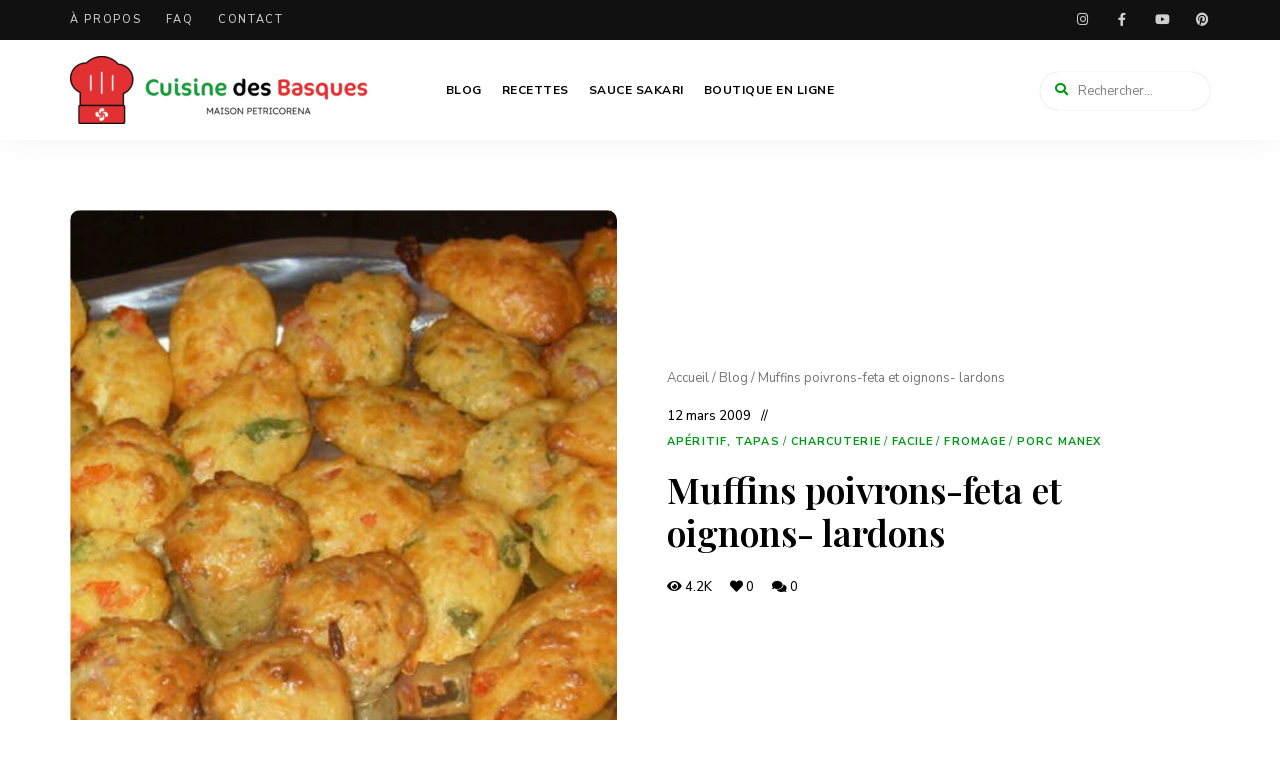

--- FILE ---
content_type: text/html; charset=UTF-8
request_url: https://cuisinedesbasques.com/muffins-poivrons-feta-et-oignons-lardons/
body_size: 33500
content:
<!DOCTYPE html>
<html lang="fr-FR" class="no-js no-svg">
	<head>
		<meta charset="UTF-8">
		<meta name="viewport" content="width=device-width, initial-scale=1">
		<link rel="profile" href="//gmpg.org/xfn/11">
				<meta name='robots' content='index, follow, max-image-preview:large, max-snippet:-1, max-video-preview:-1' />
	<style>img:is([sizes="auto" i], [sizes^="auto," i]) { contain-intrinsic-size: 3000px 1500px }</style>
			<!-- Google Tag Manager -->
		<script>(function(w,d,s,l,i){w[l]=w[l]||[];w[l].push({'gtm.start': new Date().getTime(),event:'gtm.js'});var f=d.getElementsByTagName(s)[0], j=d.createElement(s),dl=l!='dataLayer'?'&l='+l:'';j.async=true;j.src= 'https://www.googletagmanager.com/gtm.js?id='+i+dl;f.parentNode.insertBefore(j,f); })(window,document,'script','dataLayer','GTM-TNWSBWM');</script>
		<!-- End Google Tag Manager -->
		
	<!-- This site is optimized with the Yoast SEO plugin v26.4 - https://yoast.com/wordpress/plugins/seo/ -->
	<title>Muffins poivrons-feta et oignons- lardons - Cuisine des Basques</title>
	<meta name="description" content="Découvrez ces délicieux muffins salés : poivrons-feta et oignons-lardons. Faciles à préparer, parfaits pour un brunch ou un apéritif." />
	<link rel="canonical" href="https://cuisinedesbasques.com/muffins-poivrons-feta-et-oignons-lardons/" />
	<meta property="og:locale" content="fr_FR" />
	<meta property="og:type" content="recipe" />
	<meta property="og:title" content="Muffins poivrons-feta et oignons- lardons - Cuisine des Basques" />
	<meta property="og:description" content="Découvrez ces délicieux muffins salés : poivrons-feta et oignons-lardons. Faciles à préparer, parfaits pour un brunch ou un apéritif." />
	<meta property="og:url" content="https://cuisinedesbasques.com/muffins-poivrons-feta-et-oignons-lardons/" />
	<meta property="og:site_name" content="Cuisine des Basques" />
	<meta property="article:publisher" content="https://www.facebook.com/petricorena/" />
	<meta property="article:published_time" content="2009-03-12T09:37:26+00:00" />
	<meta property="article:modified_time" content="2024-01-15T11:26:29+00:00" />
	<meta property="og:image" content="https://cuisinedesbasques.com/wp-content/uploads/2009/03/muffins-poivrons-feta-et-oignons-lardons-par-leatitia-reich.jpg" />
	<meta property="og:image:width" content="1920" />
	<meta property="og:image:height" content="1080" />
	<meta property="og:image:type" content="image/jpeg" />
	<meta name="author" content="Clara Petricorena" />
	<meta name="twitter:card" content="summary_large_image" />
	<meta name="twitter:creator" content="@PETRICORENA" />
	<meta name="twitter:site" content="@PETRICORENA" />
	<meta name="twitter:label1" content="Écrit par" />
	<meta name="twitter:data1" content="Clara Petricorena" />
	<meta name="twitter:label2" content="Durée de lecture estimée" />
	<meta name="twitter:data2" content="1 minute" />
	<script type="application/ld+json" class="yoast-schema-graph">{"@context":"https://schema.org","@graph":[{"@type":"Article","@id":"https://cuisinedesbasques.com/muffins-poivrons-feta-et-oignons-lardons/#article","isPartOf":{"@id":"https://cuisinedesbasques.com/muffins-poivrons-feta-et-oignons-lardons/"},"author":{"name":"Clara Petricorena","@id":"https://cuisinedesbasques.com/#/schema/person/4545ec7c877886659d1e6b1265bf2b43"},"headline":"Muffins poivrons-feta et oignons- lardons","datePublished":"2009-03-12T09:37:26+00:00","dateModified":"2024-01-15T11:26:29+00:00","wordCount":210,"commentCount":0,"publisher":{"@id":"https://cuisinedesbasques.com/#organization"},"image":{"@id":"https://cuisinedesbasques.com/muffins-poivrons-feta-et-oignons-lardons/#primaryimage"},"thumbnailUrl":"https://cuisinedesbasques.com/wp-content/uploads/2009/03/muffins-poivrons-feta-et-oignons-lardons-par-leatitia-reich.jpg","articleSection":["Apéritif, tapas","Charcuterie","Facile","Fromage","Porc Manex"],"inLanguage":"fr-FR","potentialAction":[{"@type":"CommentAction","name":"Comment","target":["https://cuisinedesbasques.com/muffins-poivrons-feta-et-oignons-lardons/#respond"]}]},{"@type":"WebPage","@id":"https://cuisinedesbasques.com/muffins-poivrons-feta-et-oignons-lardons/","url":"https://cuisinedesbasques.com/muffins-poivrons-feta-et-oignons-lardons/","name":"Muffins poivrons-feta et oignons- lardons - Cuisine des Basques","isPartOf":{"@id":"https://cuisinedesbasques.com/#website"},"primaryImageOfPage":{"@id":"https://cuisinedesbasques.com/muffins-poivrons-feta-et-oignons-lardons/#primaryimage"},"image":{"@id":"https://cuisinedesbasques.com/muffins-poivrons-feta-et-oignons-lardons/#primaryimage"},"thumbnailUrl":"https://cuisinedesbasques.com/wp-content/uploads/2009/03/muffins-poivrons-feta-et-oignons-lardons-par-leatitia-reich.jpg","datePublished":"2009-03-12T09:37:26+00:00","dateModified":"2024-01-15T11:26:29+00:00","description":"Découvrez ces délicieux muffins salés : poivrons-feta et oignons-lardons. Faciles à préparer, parfaits pour un brunch ou un apéritif.","breadcrumb":{"@id":"https://cuisinedesbasques.com/muffins-poivrons-feta-et-oignons-lardons/#breadcrumb"},"inLanguage":"fr-FR","potentialAction":[{"@type":"ReadAction","target":["https://cuisinedesbasques.com/muffins-poivrons-feta-et-oignons-lardons/"]}]},{"@type":"ImageObject","inLanguage":"fr-FR","@id":"https://cuisinedesbasques.com/muffins-poivrons-feta-et-oignons-lardons/#primaryimage","url":"https://cuisinedesbasques.com/wp-content/uploads/2009/03/muffins-poivrons-feta-et-oignons-lardons-par-leatitia-reich.jpg","contentUrl":"https://cuisinedesbasques.com/wp-content/uploads/2009/03/muffins-poivrons-feta-et-oignons-lardons-par-leatitia-reich.jpg","width":1920,"height":1080,"caption":"muffins poivrons feta et oignons lardons par leatitia reich"},{"@type":"BreadcrumbList","@id":"https://cuisinedesbasques.com/muffins-poivrons-feta-et-oignons-lardons/#breadcrumb","itemListElement":[{"@type":"ListItem","position":1,"name":"Accueil","item":"https://cuisinedesbasques.com/"},{"@type":"ListItem","position":2,"name":"Blog","item":"https://cuisinedesbasques.com/blog/"},{"@type":"ListItem","position":3,"name":"Muffins poivrons-feta et oignons- lardons"}]},{"@type":"WebSite","@id":"https://cuisinedesbasques.com/#website","url":"https://cuisinedesbasques.com/","name":"Cuisine des Basques","description":"","publisher":{"@id":"https://cuisinedesbasques.com/#organization"},"potentialAction":[{"@type":"SearchAction","target":{"@type":"EntryPoint","urlTemplate":"https://cuisinedesbasques.com/?s={search_term_string}"},"query-input":{"@type":"PropertyValueSpecification","valueRequired":true,"valueName":"search_term_string"}}],"inLanguage":"fr-FR"},{"@type":"Organization","@id":"https://cuisinedesbasques.com/#organization","name":"Cuisine des Basques","url":"https://cuisinedesbasques.com/","logo":{"@type":"ImageObject","inLanguage":"fr-FR","@id":"https://cuisinedesbasques.com/#/schema/logo/image/","url":"https://cuisinedesbasques.com/wp-content/uploads/2021/10/icon.png","contentUrl":"https://cuisinedesbasques.com/wp-content/uploads/2021/10/icon.png","width":2560,"height":2560,"caption":"Cuisine des Basques"},"image":{"@id":"https://cuisinedesbasques.com/#/schema/logo/image/"},"sameAs":["https://www.facebook.com/petricorena/","https://x.com/PETRICORENA","https://www.instagram.com/petricorena_sakari/","https://www.youtube.com/user/MAISONPETRICORENA"]},{"@type":"Person","@id":"https://cuisinedesbasques.com/#/schema/person/4545ec7c877886659d1e6b1265bf2b43","name":"Clara Petricorena","image":{"@type":"ImageObject","inLanguage":"fr-FR","@id":"https://cuisinedesbasques.com/#/schema/person/image/","url":"https://secure.gravatar.com/avatar/56403b03d62f167d37f4fbe78315e7e94ae8959c01ae236109d663fb543ba555?s=96&d=mm&r=g","contentUrl":"https://secure.gravatar.com/avatar/56403b03d62f167d37f4fbe78315e7e94ae8959c01ae236109d663fb543ba555?s=96&d=mm&r=g","caption":"Clara Petricorena"},"description":"Directrice générale de la Maison Petricorena et créatrice de Cuisine des Basques, elle a à coeur de vous proposer des produits de qualité avec les produits de la Maison Petricorena ainsi que des recettes pour vous projeter au Pays Basque."},{"@type":"Recipe","name":"Muffins poivrons-feta et oignons- lardons","author":{"@id":"https://cuisinedesbasques.com/#/schema/person/4545ec7c877886659d1e6b1265bf2b43"},"description":"","datePublished":"2009-03-12T11:37:26+00:00","image":["https://cuisinedesbasques.com/wp-content/uploads/2009/03/muffins-poivrons-feta-et-oignons-lardons-par-leatitia-reich.jpg","https://cuisinedesbasques.com/wp-content/uploads/2009/03/muffins-poivrons-feta-et-oignons-lardons-par-leatitia-reich-500x500.jpg","https://cuisinedesbasques.com/wp-content/uploads/2009/03/muffins-poivrons-feta-et-oignons-lardons-par-leatitia-reich-500x375.jpg","https://cuisinedesbasques.com/wp-content/uploads/2009/03/muffins-poivrons-feta-et-oignons-lardons-par-leatitia-reich-480x270.jpg"],"recipeIngredient":["80 gr de beurre","3  œufs","15 cl de lait","1 c à café  de sucre","1/2  sachet de levure chimique","220 gr de farine","2  pincées de sel et de poivre","ventrêche plate de la Maison Petricorena coupée en allumettes","1 gros oignon","ciboulette","1 petit poivron rouge","1 petit poivron vert","un  petit  bloc de feta","persil"],"recipeInstructions":[{"@type":"HowToStep","text":"Faire fondre le beurre.","name":"Faire fondre le beurre.","url":"https://cuisinedesbasques.com/muffins-poivrons-feta-et-oignons-lardons/#wprm-recipe-30085-step-0-0"},{"@type":"HowToStep","text":"Ajouter les œufs, le sucre, sel et poivre, fouetter en ajoutant le lait.","name":"Ajouter les œufs, le sucre, sel et poivre, fouetter en ajoutant le lait.","url":"https://cuisinedesbasques.com/muffins-poivrons-feta-et-oignons-lardons/#wprm-recipe-30085-step-0-1"},{"@type":"HowToStep","text":"Rajouter peu à peu la farine et la levure chimique.","name":"Rajouter peu à peu la farine et la levure chimique.","url":"https://cuisinedesbasques.com/muffins-poivrons-feta-et-oignons-lardons/#wprm-recipe-30085-step-0-2"},{"@type":"HowToStep","text":"Rajouter ensuite les lardons que vous pouvez faire griller un peu dans un poêle avant ,l&#39;oignon coupé en petits dès et la ciboulette hachée.","name":"Rajouter ensuite les lardons que vous pouvez faire griller un peu dans un poêle avant ,l&#39;oignon coupé en petits dès et la ciboulette hachée.","url":"https://cuisinedesbasques.com/muffins-poivrons-feta-et-oignons-lardons/#wprm-recipe-30085-step-0-3"},{"@type":"HowToStep","text":"Pour la seconde préparation, rajouter simplement les poivrons coupés en dès et la feta émiettées avec un peu de persil.","name":"Pour la seconde préparation, rajouter simplement les poivrons coupés en dès et la feta émiettées avec un peu de persil.","url":"https://cuisinedesbasques.com/muffins-poivrons-feta-et-oignons-lardons/#wprm-recipe-30085-step-0-4"},{"@type":"HowToStep","text":"Mettre dans les moules et cuire environ 15mn.","name":"Mettre dans les moules et cuire environ 15mn.","url":"https://cuisinedesbasques.com/muffins-poivrons-feta-et-oignons-lardons/#wprm-recipe-30085-step-0-5"}],"@id":"https://cuisinedesbasques.com/muffins-poivrons-feta-et-oignons-lardons/#recipe","isPartOf":{"@id":"https://cuisinedesbasques.com/muffins-poivrons-feta-et-oignons-lardons/#article"},"mainEntityOfPage":"https://cuisinedesbasques.com/muffins-poivrons-feta-et-oignons-lardons/"}]}</script>
	<!-- / Yoast SEO plugin. -->


<link rel='dns-prefetch' href='//www.google.com' />
<link rel='dns-prefetch' href='//fonts.googleapis.com' />
<link rel="alternate" type="application/rss+xml" title="Cuisine des Basques &raquo; Flux" href="https://cuisinedesbasques.com/feed/" />
<link rel="alternate" type="application/rss+xml" title="Cuisine des Basques &raquo; Flux des commentaires" href="https://cuisinedesbasques.com/comments/feed/" />
<link rel="alternate" type="application/rss+xml" title="Cuisine des Basques &raquo; Muffins poivrons-feta et oignons- lardons Flux des commentaires" href="https://cuisinedesbasques.com/muffins-poivrons-feta-et-oignons-lardons/feed/" />
<script>(()=>{"use strict";const e=[400,500,600,700,800,900],t=e=>`wprm-min-${e}`,n=e=>`wprm-max-${e}`,s=new Set,o="ResizeObserver"in window,r=o?new ResizeObserver((e=>{for(const t of e)c(t.target)})):null,i=.5/(window.devicePixelRatio||1);function c(s){const o=s.getBoundingClientRect().width||0;for(let r=0;r<e.length;r++){const c=e[r],a=o<=c+i;o>c+i?s.classList.add(t(c)):s.classList.remove(t(c)),a?s.classList.add(n(c)):s.classList.remove(n(c))}}function a(e){s.has(e)||(s.add(e),r&&r.observe(e),c(e))}!function(e=document){e.querySelectorAll(".wprm-recipe").forEach(a)}();if(new MutationObserver((e=>{for(const t of e)for(const e of t.addedNodes)e instanceof Element&&(e.matches?.(".wprm-recipe")&&a(e),e.querySelectorAll?.(".wprm-recipe").forEach(a))})).observe(document.documentElement,{childList:!0,subtree:!0}),!o){let e=0;addEventListener("resize",(()=>{e&&cancelAnimationFrame(e),e=requestAnimationFrame((()=>s.forEach(c)))}),{passive:!0})}})();</script><script type="text/javascript">
/* <![CDATA[ */
window._wpemojiSettings = {"baseUrl":"https:\/\/s.w.org\/images\/core\/emoji\/16.0.1\/72x72\/","ext":".png","svgUrl":"https:\/\/s.w.org\/images\/core\/emoji\/16.0.1\/svg\/","svgExt":".svg","source":{"concatemoji":"https:\/\/cuisinedesbasques.com\/wp-includes\/js\/wp-emoji-release.min.js?ver=6.8.3"}};
/*! This file is auto-generated */
!function(s,n){var o,i,e;function c(e){try{var t={supportTests:e,timestamp:(new Date).valueOf()};sessionStorage.setItem(o,JSON.stringify(t))}catch(e){}}function p(e,t,n){e.clearRect(0,0,e.canvas.width,e.canvas.height),e.fillText(t,0,0);var t=new Uint32Array(e.getImageData(0,0,e.canvas.width,e.canvas.height).data),a=(e.clearRect(0,0,e.canvas.width,e.canvas.height),e.fillText(n,0,0),new Uint32Array(e.getImageData(0,0,e.canvas.width,e.canvas.height).data));return t.every(function(e,t){return e===a[t]})}function u(e,t){e.clearRect(0,0,e.canvas.width,e.canvas.height),e.fillText(t,0,0);for(var n=e.getImageData(16,16,1,1),a=0;a<n.data.length;a++)if(0!==n.data[a])return!1;return!0}function f(e,t,n,a){switch(t){case"flag":return n(e,"\ud83c\udff3\ufe0f\u200d\u26a7\ufe0f","\ud83c\udff3\ufe0f\u200b\u26a7\ufe0f")?!1:!n(e,"\ud83c\udde8\ud83c\uddf6","\ud83c\udde8\u200b\ud83c\uddf6")&&!n(e,"\ud83c\udff4\udb40\udc67\udb40\udc62\udb40\udc65\udb40\udc6e\udb40\udc67\udb40\udc7f","\ud83c\udff4\u200b\udb40\udc67\u200b\udb40\udc62\u200b\udb40\udc65\u200b\udb40\udc6e\u200b\udb40\udc67\u200b\udb40\udc7f");case"emoji":return!a(e,"\ud83e\udedf")}return!1}function g(e,t,n,a){var r="undefined"!=typeof WorkerGlobalScope&&self instanceof WorkerGlobalScope?new OffscreenCanvas(300,150):s.createElement("canvas"),o=r.getContext("2d",{willReadFrequently:!0}),i=(o.textBaseline="top",o.font="600 32px Arial",{});return e.forEach(function(e){i[e]=t(o,e,n,a)}),i}function t(e){var t=s.createElement("script");t.src=e,t.defer=!0,s.head.appendChild(t)}"undefined"!=typeof Promise&&(o="wpEmojiSettingsSupports",i=["flag","emoji"],n.supports={everything:!0,everythingExceptFlag:!0},e=new Promise(function(e){s.addEventListener("DOMContentLoaded",e,{once:!0})}),new Promise(function(t){var n=function(){try{var e=JSON.parse(sessionStorage.getItem(o));if("object"==typeof e&&"number"==typeof e.timestamp&&(new Date).valueOf()<e.timestamp+604800&&"object"==typeof e.supportTests)return e.supportTests}catch(e){}return null}();if(!n){if("undefined"!=typeof Worker&&"undefined"!=typeof OffscreenCanvas&&"undefined"!=typeof URL&&URL.createObjectURL&&"undefined"!=typeof Blob)try{var e="postMessage("+g.toString()+"("+[JSON.stringify(i),f.toString(),p.toString(),u.toString()].join(",")+"));",a=new Blob([e],{type:"text/javascript"}),r=new Worker(URL.createObjectURL(a),{name:"wpTestEmojiSupports"});return void(r.onmessage=function(e){c(n=e.data),r.terminate(),t(n)})}catch(e){}c(n=g(i,f,p,u))}t(n)}).then(function(e){for(var t in e)n.supports[t]=e[t],n.supports.everything=n.supports.everything&&n.supports[t],"flag"!==t&&(n.supports.everythingExceptFlag=n.supports.everythingExceptFlag&&n.supports[t]);n.supports.everythingExceptFlag=n.supports.everythingExceptFlag&&!n.supports.flag,n.DOMReady=!1,n.readyCallback=function(){n.DOMReady=!0}}).then(function(){return e}).then(function(){var e;n.supports.everything||(n.readyCallback(),(e=n.source||{}).concatemoji?t(e.concatemoji):e.wpemoji&&e.twemoji&&(t(e.twemoji),t(e.wpemoji)))}))}((window,document),window._wpemojiSettings);
/* ]]> */
</script>
<link rel='stylesheet' id='wprm-public-css' href='https://cuisinedesbasques.com/wp-content/plugins/wp-recipe-maker/dist/public-modern.css?ver=10.2.0' type='text/css' media='all' />
<link rel='stylesheet' id='tinysalt-theme-google-fonts-css' href='https://fonts.googleapis.com/css?family=Nunito+Sans%3A100%2C200%2C300%2C400%2C500%2C600%2C700%2C800%7CPlayfair+Display%3A100%2C200%2C300%2C400%2C500%2C600%2C700%2C800&#038;display=swap&#038;ver=2025061901' type='text/css' media='all' />
<link rel='stylesheet' id='slick-css' href='https://cuisinedesbasques.com/wp-content/themes/tinysalt/assets/libs/slick/slick.css?ver=1.6.0' type='text/css' media='all' />
<link rel='stylesheet' id='font-awesome-css' href='https://cuisinedesbasques.com/wp-content/themes/tinysalt/assets/fonts/font-awesome/css/all.min.css?ver=6.8.3' type='text/css' media='all' />
<link rel='stylesheet' id='font-awesome6-css' href='https://cuisinedesbasques.com/wp-content/themes/tinysalt/assets/fonts/font-awesome6/css/all.min.css?ver=6.8.3' type='text/css' media='all' />
<link rel='stylesheet' id='elegant-font-css' href='https://cuisinedesbasques.com/wp-content/themes/tinysalt/assets/fonts/elegant-font/font.css?ver=6.8.3' type='text/css' media='all' />
<link rel='stylesheet' id='wp-block-library-css' href='https://cuisinedesbasques.com/wp-includes/css/dist/block-library/style.min.css?ver=6.8.3' type='text/css' media='all' />
<link rel='stylesheet' id='tinysalt-theme-style-css' href='https://cuisinedesbasques.com/wp-content/themes/tinysalt/assets/css/front/main.min.css?ver=2025061901' type='text/css' media='all' />
<link rel='stylesheet' id='justified-gallery-css' href='https://cuisinedesbasques.com/wp-content/themes/tinysalt/assets/libs/justified-gallery/justifiedGallery.min.css?ver=3.6.5' type='text/css' media='all' />
<link rel='stylesheet' id='sbi_styles-css' href='https://cuisinedesbasques.com/wp-content/plugins/instagram-feed/css/sbi-styles.min.css?ver=6.10.0' type='text/css' media='all' />
<style id='wp-emoji-styles-inline-css' type='text/css'>

	img.wp-smiley, img.emoji {
		display: inline !important;
		border: none !important;
		box-shadow: none !important;
		height: 1em !important;
		width: 1em !important;
		margin: 0 0.07em !important;
		vertical-align: -0.1em !important;
		background: none !important;
		padding: 0 !important;
	}
</style>
<style id='classic-theme-styles-inline-css' type='text/css'>
/*! This file is auto-generated */
.wp-block-button__link{color:#fff;background-color:#32373c;border-radius:9999px;box-shadow:none;text-decoration:none;padding:calc(.667em + 2px) calc(1.333em + 2px);font-size:1.125em}.wp-block-file__button{background:#32373c;color:#fff;text-decoration:none}
</style>
<style id='global-styles-inline-css' type='text/css'>
:root{--wp--preset--aspect-ratio--square: 1;--wp--preset--aspect-ratio--4-3: 4/3;--wp--preset--aspect-ratio--3-4: 3/4;--wp--preset--aspect-ratio--3-2: 3/2;--wp--preset--aspect-ratio--2-3: 2/3;--wp--preset--aspect-ratio--16-9: 16/9;--wp--preset--aspect-ratio--9-16: 9/16;--wp--preset--color--black: #000000;--wp--preset--color--cyan-bluish-gray: #abb8c3;--wp--preset--color--white: #ffffff;--wp--preset--color--pale-pink: #f78da7;--wp--preset--color--vivid-red: #cf2e2e;--wp--preset--color--luminous-vivid-orange: #ff6900;--wp--preset--color--luminous-vivid-amber: #fcb900;--wp--preset--color--light-green-cyan: #7bdcb5;--wp--preset--color--vivid-green-cyan: #00d084;--wp--preset--color--pale-cyan-blue: #8ed1fc;--wp--preset--color--vivid-cyan-blue: #0693e3;--wp--preset--color--vivid-purple: #9b51e0;--wp--preset--gradient--vivid-cyan-blue-to-vivid-purple: linear-gradient(135deg,rgba(6,147,227,1) 0%,rgb(155,81,224) 100%);--wp--preset--gradient--light-green-cyan-to-vivid-green-cyan: linear-gradient(135deg,rgb(122,220,180) 0%,rgb(0,208,130) 100%);--wp--preset--gradient--luminous-vivid-amber-to-luminous-vivid-orange: linear-gradient(135deg,rgba(252,185,0,1) 0%,rgba(255,105,0,1) 100%);--wp--preset--gradient--luminous-vivid-orange-to-vivid-red: linear-gradient(135deg,rgba(255,105,0,1) 0%,rgb(207,46,46) 100%);--wp--preset--gradient--very-light-gray-to-cyan-bluish-gray: linear-gradient(135deg,rgb(238,238,238) 0%,rgb(169,184,195) 100%);--wp--preset--gradient--cool-to-warm-spectrum: linear-gradient(135deg,rgb(74,234,220) 0%,rgb(151,120,209) 20%,rgb(207,42,186) 40%,rgb(238,44,130) 60%,rgb(251,105,98) 80%,rgb(254,248,76) 100%);--wp--preset--gradient--blush-light-purple: linear-gradient(135deg,rgb(255,206,236) 0%,rgb(152,150,240) 100%);--wp--preset--gradient--blush-bordeaux: linear-gradient(135deg,rgb(254,205,165) 0%,rgb(254,45,45) 50%,rgb(107,0,62) 100%);--wp--preset--gradient--luminous-dusk: linear-gradient(135deg,rgb(255,203,112) 0%,rgb(199,81,192) 50%,rgb(65,88,208) 100%);--wp--preset--gradient--pale-ocean: linear-gradient(135deg,rgb(255,245,203) 0%,rgb(182,227,212) 50%,rgb(51,167,181) 100%);--wp--preset--gradient--electric-grass: linear-gradient(135deg,rgb(202,248,128) 0%,rgb(113,206,126) 100%);--wp--preset--gradient--midnight: linear-gradient(135deg,rgb(2,3,129) 0%,rgb(40,116,252) 100%);--wp--preset--font-size--small: 13px;--wp--preset--font-size--medium: 20px;--wp--preset--font-size--large: 36px;--wp--preset--font-size--x-large: 42px;--wp--preset--spacing--20: 0.44rem;--wp--preset--spacing--30: 0.67rem;--wp--preset--spacing--40: 1rem;--wp--preset--spacing--50: 1.5rem;--wp--preset--spacing--60: 2.25rem;--wp--preset--spacing--70: 3.38rem;--wp--preset--spacing--80: 5.06rem;--wp--preset--shadow--natural: 6px 6px 9px rgba(0, 0, 0, 0.2);--wp--preset--shadow--deep: 12px 12px 50px rgba(0, 0, 0, 0.4);--wp--preset--shadow--sharp: 6px 6px 0px rgba(0, 0, 0, 0.2);--wp--preset--shadow--outlined: 6px 6px 0px -3px rgba(255, 255, 255, 1), 6px 6px rgba(0, 0, 0, 1);--wp--preset--shadow--crisp: 6px 6px 0px rgba(0, 0, 0, 1);}:where(.is-layout-flex){gap: 0.5em;}:where(.is-layout-grid){gap: 0.5em;}body .is-layout-flex{display: flex;}.is-layout-flex{flex-wrap: wrap;align-items: center;}.is-layout-flex > :is(*, div){margin: 0;}body .is-layout-grid{display: grid;}.is-layout-grid > :is(*, div){margin: 0;}:where(.wp-block-columns.is-layout-flex){gap: 2em;}:where(.wp-block-columns.is-layout-grid){gap: 2em;}:where(.wp-block-post-template.is-layout-flex){gap: 1.25em;}:where(.wp-block-post-template.is-layout-grid){gap: 1.25em;}.has-black-color{color: var(--wp--preset--color--black) !important;}.has-cyan-bluish-gray-color{color: var(--wp--preset--color--cyan-bluish-gray) !important;}.has-white-color{color: var(--wp--preset--color--white) !important;}.has-pale-pink-color{color: var(--wp--preset--color--pale-pink) !important;}.has-vivid-red-color{color: var(--wp--preset--color--vivid-red) !important;}.has-luminous-vivid-orange-color{color: var(--wp--preset--color--luminous-vivid-orange) !important;}.has-luminous-vivid-amber-color{color: var(--wp--preset--color--luminous-vivid-amber) !important;}.has-light-green-cyan-color{color: var(--wp--preset--color--light-green-cyan) !important;}.has-vivid-green-cyan-color{color: var(--wp--preset--color--vivid-green-cyan) !important;}.has-pale-cyan-blue-color{color: var(--wp--preset--color--pale-cyan-blue) !important;}.has-vivid-cyan-blue-color{color: var(--wp--preset--color--vivid-cyan-blue) !important;}.has-vivid-purple-color{color: var(--wp--preset--color--vivid-purple) !important;}.has-black-background-color{background-color: var(--wp--preset--color--black) !important;}.has-cyan-bluish-gray-background-color{background-color: var(--wp--preset--color--cyan-bluish-gray) !important;}.has-white-background-color{background-color: var(--wp--preset--color--white) !important;}.has-pale-pink-background-color{background-color: var(--wp--preset--color--pale-pink) !important;}.has-vivid-red-background-color{background-color: var(--wp--preset--color--vivid-red) !important;}.has-luminous-vivid-orange-background-color{background-color: var(--wp--preset--color--luminous-vivid-orange) !important;}.has-luminous-vivid-amber-background-color{background-color: var(--wp--preset--color--luminous-vivid-amber) !important;}.has-light-green-cyan-background-color{background-color: var(--wp--preset--color--light-green-cyan) !important;}.has-vivid-green-cyan-background-color{background-color: var(--wp--preset--color--vivid-green-cyan) !important;}.has-pale-cyan-blue-background-color{background-color: var(--wp--preset--color--pale-cyan-blue) !important;}.has-vivid-cyan-blue-background-color{background-color: var(--wp--preset--color--vivid-cyan-blue) !important;}.has-vivid-purple-background-color{background-color: var(--wp--preset--color--vivid-purple) !important;}.has-black-border-color{border-color: var(--wp--preset--color--black) !important;}.has-cyan-bluish-gray-border-color{border-color: var(--wp--preset--color--cyan-bluish-gray) !important;}.has-white-border-color{border-color: var(--wp--preset--color--white) !important;}.has-pale-pink-border-color{border-color: var(--wp--preset--color--pale-pink) !important;}.has-vivid-red-border-color{border-color: var(--wp--preset--color--vivid-red) !important;}.has-luminous-vivid-orange-border-color{border-color: var(--wp--preset--color--luminous-vivid-orange) !important;}.has-luminous-vivid-amber-border-color{border-color: var(--wp--preset--color--luminous-vivid-amber) !important;}.has-light-green-cyan-border-color{border-color: var(--wp--preset--color--light-green-cyan) !important;}.has-vivid-green-cyan-border-color{border-color: var(--wp--preset--color--vivid-green-cyan) !important;}.has-pale-cyan-blue-border-color{border-color: var(--wp--preset--color--pale-cyan-blue) !important;}.has-vivid-cyan-blue-border-color{border-color: var(--wp--preset--color--vivid-cyan-blue) !important;}.has-vivid-purple-border-color{border-color: var(--wp--preset--color--vivid-purple) !important;}.has-vivid-cyan-blue-to-vivid-purple-gradient-background{background: var(--wp--preset--gradient--vivid-cyan-blue-to-vivid-purple) !important;}.has-light-green-cyan-to-vivid-green-cyan-gradient-background{background: var(--wp--preset--gradient--light-green-cyan-to-vivid-green-cyan) !important;}.has-luminous-vivid-amber-to-luminous-vivid-orange-gradient-background{background: var(--wp--preset--gradient--luminous-vivid-amber-to-luminous-vivid-orange) !important;}.has-luminous-vivid-orange-to-vivid-red-gradient-background{background: var(--wp--preset--gradient--luminous-vivid-orange-to-vivid-red) !important;}.has-very-light-gray-to-cyan-bluish-gray-gradient-background{background: var(--wp--preset--gradient--very-light-gray-to-cyan-bluish-gray) !important;}.has-cool-to-warm-spectrum-gradient-background{background: var(--wp--preset--gradient--cool-to-warm-spectrum) !important;}.has-blush-light-purple-gradient-background{background: var(--wp--preset--gradient--blush-light-purple) !important;}.has-blush-bordeaux-gradient-background{background: var(--wp--preset--gradient--blush-bordeaux) !important;}.has-luminous-dusk-gradient-background{background: var(--wp--preset--gradient--luminous-dusk) !important;}.has-pale-ocean-gradient-background{background: var(--wp--preset--gradient--pale-ocean) !important;}.has-electric-grass-gradient-background{background: var(--wp--preset--gradient--electric-grass) !important;}.has-midnight-gradient-background{background: var(--wp--preset--gradient--midnight) !important;}.has-small-font-size{font-size: var(--wp--preset--font-size--small) !important;}.has-medium-font-size{font-size: var(--wp--preset--font-size--medium) !important;}.has-large-font-size{font-size: var(--wp--preset--font-size--large) !important;}.has-x-large-font-size{font-size: var(--wp--preset--font-size--x-large) !important;}
:where(.wp-block-post-template.is-layout-flex){gap: 1.25em;}:where(.wp-block-post-template.is-layout-grid){gap: 1.25em;}
:where(.wp-block-columns.is-layout-flex){gap: 2em;}:where(.wp-block-columns.is-layout-grid){gap: 2em;}
:root :where(.wp-block-pullquote){font-size: 1.5em;line-height: 1.6;}
</style>
<link rel='stylesheet' id='tinysalt-child-theme-style-css' href='https://cuisinedesbasques.com/wp-content/themes/tinysalt-child/style.css?ver=6.8.3' type='text/css' media='all' />
<style id='tinysalt-child-theme-style-inline-css' type='text/css'>
:root { --primary-color: #009916; --primary-color-semi: rgba(0, 153, 22, 0.3); --gradient-start: #009916; }  .sidemenu.light-color .container, .sidemenu.dark-color .container { color: #ffffff; } .wprm-recipe-container { display: none; }
</style>
<link rel='stylesheet' id='elementor-icons-css' href='https://cuisinedesbasques.com/wp-content/plugins/elementor/assets/lib/eicons/css/elementor-icons.min.css?ver=5.44.0' type='text/css' media='all' />
<link rel='stylesheet' id='elementor-frontend-css' href='https://cuisinedesbasques.com/wp-content/plugins/elementor/assets/css/frontend.min.css?ver=3.33.2' type='text/css' media='all' />
<link rel='stylesheet' id='elementor-post-31687-css' href='https://cuisinedesbasques.com/wp-content/uploads/elementor/css/post-31687.css?ver=1768918919' type='text/css' media='all' />
<link rel='stylesheet' id='sbistyles-css' href='https://cuisinedesbasques.com/wp-content/plugins/instagram-feed/css/sbi-styles.min.css?ver=6.10.0' type='text/css' media='all' />
<link rel='stylesheet' id='wpdiscuz-frontend-css-css' href='https://cuisinedesbasques.com/wp-content/plugins/wpdiscuz/themes/default/style.css?ver=7.6.38' type='text/css' media='all' />
<style id='wpdiscuz-frontend-css-inline-css' type='text/css'>
 #wpdcom .wpd-blog-administrator .wpd-comment-label{color:#ffffff;background-color:#179a36;border:none}#wpdcom .wpd-blog-administrator .wpd-comment-author, #wpdcom .wpd-blog-administrator .wpd-comment-author a{color:#179a36}#wpdcom.wpd-layout-1 .wpd-comment .wpd-blog-administrator .wpd-avatar img{border-color:#179a36}#wpdcom.wpd-layout-2 .wpd-comment.wpd-reply .wpd-comment-wrap.wpd-blog-administrator{border-left:3px solid #179a36}#wpdcom.wpd-layout-2 .wpd-comment .wpd-blog-administrator .wpd-avatar img{border-bottom-color:#179a36}#wpdcom.wpd-layout-3 .wpd-blog-administrator .wpd-comment-subheader{border-top:1px dashed #179a36}#wpdcom.wpd-layout-3 .wpd-reply .wpd-blog-administrator .wpd-comment-right{border-left:1px solid #179a36}#wpdcom .wpd-blog-editor .wpd-comment-label{color:#ffffff;background-color:#179a36;border:none}#wpdcom .wpd-blog-editor .wpd-comment-author, #wpdcom .wpd-blog-editor .wpd-comment-author a{color:#179a36}#wpdcom.wpd-layout-1 .wpd-comment .wpd-blog-editor .wpd-avatar img{border-color:#179a36}#wpdcom.wpd-layout-2 .wpd-comment.wpd-reply .wpd-comment-wrap.wpd-blog-editor{border-left:3px solid #179a36}#wpdcom.wpd-layout-2 .wpd-comment .wpd-blog-editor .wpd-avatar img{border-bottom-color:#179a36}#wpdcom.wpd-layout-3 .wpd-blog-editor .wpd-comment-subheader{border-top:1px dashed #179a36}#wpdcom.wpd-layout-3 .wpd-reply .wpd-blog-editor .wpd-comment-right{border-left:1px solid #179a36}#wpdcom .wpd-blog-author .wpd-comment-label{color:#ffffff;background-color:#179a36;border:none}#wpdcom .wpd-blog-author .wpd-comment-author, #wpdcom .wpd-blog-author .wpd-comment-author a{color:#179a36}#wpdcom.wpd-layout-1 .wpd-comment .wpd-blog-author .wpd-avatar img{border-color:#179a36}#wpdcom.wpd-layout-2 .wpd-comment .wpd-blog-author .wpd-avatar img{border-bottom-color:#179a36}#wpdcom.wpd-layout-3 .wpd-blog-author .wpd-comment-subheader{border-top:1px dashed #179a36}#wpdcom.wpd-layout-3 .wpd-reply .wpd-blog-author .wpd-comment-right{border-left:1px solid #179a36}#wpdcom .wpd-blog-contributor .wpd-comment-label{color:#ffffff;background-color:#179a36;border:none}#wpdcom .wpd-blog-contributor .wpd-comment-author, #wpdcom .wpd-blog-contributor .wpd-comment-author a{color:#179a36}#wpdcom.wpd-layout-1 .wpd-comment .wpd-blog-contributor .wpd-avatar img{border-color:#179a36}#wpdcom.wpd-layout-2 .wpd-comment .wpd-blog-contributor .wpd-avatar img{border-bottom-color:#179a36}#wpdcom.wpd-layout-3 .wpd-blog-contributor .wpd-comment-subheader{border-top:1px dashed #179a36}#wpdcom.wpd-layout-3 .wpd-reply .wpd-blog-contributor .wpd-comment-right{border-left:1px solid #179a36}#wpdcom .wpd-blog-subscriber .wpd-comment-label{color:#ffffff;background-color:#179a36;border:none}#wpdcom .wpd-blog-subscriber .wpd-comment-author, #wpdcom .wpd-blog-subscriber .wpd-comment-author a{color:#179a36}#wpdcom.wpd-layout-2 .wpd-comment .wpd-blog-subscriber .wpd-avatar img{border-bottom-color:#179a36}#wpdcom.wpd-layout-3 .wpd-blog-subscriber .wpd-comment-subheader{border-top:1px dashed #179a36}#wpdcom .wpd-blog-css_js_designer .wpd-comment-label{color:#ffffff;background-color:#179a36;border:none}#wpdcom .wpd-blog-css_js_designer .wpd-comment-author, #wpdcom .wpd-blog-css_js_designer .wpd-comment-author a{color:#179a36}#wpdcom.wpd-layout-1 .wpd-comment .wpd-blog-css_js_designer .wpd-avatar img{border-color:#179a36}#wpdcom.wpd-layout-2 .wpd-comment .wpd-blog-css_js_designer .wpd-avatar img{border-bottom-color:#179a36}#wpdcom.wpd-layout-3 .wpd-blog-css_js_designer .wpd-comment-subheader{border-top:1px dashed #179a36}#wpdcom.wpd-layout-3 .wpd-reply .wpd-blog-css_js_designer .wpd-comment-right{border-left:1px solid #179a36}#wpdcom .wpd-blog-translator .wpd-comment-label{color:#ffffff;background-color:#179a36;border:none}#wpdcom .wpd-blog-translator .wpd-comment-author, #wpdcom .wpd-blog-translator .wpd-comment-author a{color:#179a36}#wpdcom.wpd-layout-1 .wpd-comment .wpd-blog-translator .wpd-avatar img{border-color:#179a36}#wpdcom.wpd-layout-2 .wpd-comment .wpd-blog-translator .wpd-avatar img{border-bottom-color:#179a36}#wpdcom.wpd-layout-3 .wpd-blog-translator .wpd-comment-subheader{border-top:1px dashed #179a36}#wpdcom.wpd-layout-3 .wpd-reply .wpd-blog-translator .wpd-comment-right{border-left:1px solid #179a36}#wpdcom .wpd-blog-wpseo_manager .wpd-comment-label{color:#ffffff;background-color:#179a36;border:none}#wpdcom .wpd-blog-wpseo_manager .wpd-comment-author, #wpdcom .wpd-blog-wpseo_manager .wpd-comment-author a{color:#179a36}#wpdcom.wpd-layout-1 .wpd-comment .wpd-blog-wpseo_manager .wpd-avatar img{border-color:#179a36}#wpdcom.wpd-layout-2 .wpd-comment .wpd-blog-wpseo_manager .wpd-avatar img{border-bottom-color:#179a36}#wpdcom.wpd-layout-3 .wpd-blog-wpseo_manager .wpd-comment-subheader{border-top:1px dashed #179a36}#wpdcom.wpd-layout-3 .wpd-reply .wpd-blog-wpseo_manager .wpd-comment-right{border-left:1px solid #179a36}#wpdcom .wpd-blog-wpseo_editor .wpd-comment-label{color:#ffffff;background-color:#179a36;border:none}#wpdcom .wpd-blog-wpseo_editor .wpd-comment-author, #wpdcom .wpd-blog-wpseo_editor .wpd-comment-author a{color:#179a36}#wpdcom.wpd-layout-1 .wpd-comment .wpd-blog-wpseo_editor .wpd-avatar img{border-color:#179a36}#wpdcom.wpd-layout-2 .wpd-comment .wpd-blog-wpseo_editor .wpd-avatar img{border-bottom-color:#179a36}#wpdcom.wpd-layout-3 .wpd-blog-wpseo_editor .wpd-comment-subheader{border-top:1px dashed #179a36}#wpdcom.wpd-layout-3 .wpd-reply .wpd-blog-wpseo_editor .wpd-comment-right{border-left:1px solid #179a36}#wpdcom .wpd-blog-post_author .wpd-comment-label{color:#ffffff;background-color:#179a36;border:none}#wpdcom .wpd-blog-post_author .wpd-comment-author, #wpdcom .wpd-blog-post_author .wpd-comment-author a{color:#179a36}#wpdcom .wpd-blog-post_author .wpd-avatar img{border-color:#179a36}#wpdcom.wpd-layout-1 .wpd-comment .wpd-blog-post_author .wpd-avatar img{border-color:#179a36}#wpdcom.wpd-layout-2 .wpd-comment.wpd-reply .wpd-comment-wrap.wpd-blog-post_author{border-left:3px solid #179a36}#wpdcom.wpd-layout-2 .wpd-comment .wpd-blog-post_author .wpd-avatar img{border-bottom-color:#179a36}#wpdcom.wpd-layout-3 .wpd-blog-post_author .wpd-comment-subheader{border-top:1px dashed #179a36}#wpdcom.wpd-layout-3 .wpd-reply .wpd-blog-post_author .wpd-comment-right{border-left:1px solid #179a36}#wpdcom .wpd-blog-guest .wpd-comment-label{color:#ffffff;background-color:#179a36;border:none}#wpdcom .wpd-blog-guest .wpd-comment-author, #wpdcom .wpd-blog-guest .wpd-comment-author a{color:#179a36}#wpdcom.wpd-layout-3 .wpd-blog-guest .wpd-comment-subheader{border-top:1px dashed #179a36}#comments, #respond, .comments-area, #wpdcom{}#wpdcom .ql-editor > *{color:#777777}#wpdcom .ql-editor::before{}#wpdcom .ql-toolbar{border:1px solid #DDDDDD;border-top:none}#wpdcom .ql-container{border:1px solid #DDDDDD;border-bottom:none}#wpdcom .wpd-form-row .wpdiscuz-item input[type="text"], #wpdcom .wpd-form-row .wpdiscuz-item input[type="email"], #wpdcom .wpd-form-row .wpdiscuz-item input[type="url"], #wpdcom .wpd-form-row .wpdiscuz-item input[type="color"], #wpdcom .wpd-form-row .wpdiscuz-item input[type="date"], #wpdcom .wpd-form-row .wpdiscuz-item input[type="datetime"], #wpdcom .wpd-form-row .wpdiscuz-item input[type="datetime-local"], #wpdcom .wpd-form-row .wpdiscuz-item input[type="month"], #wpdcom .wpd-form-row .wpdiscuz-item input[type="number"], #wpdcom .wpd-form-row .wpdiscuz-item input[type="time"], #wpdcom textarea, #wpdcom select{border:1px solid #DDDDDD;color:#777777}#wpdcom .wpd-form-row .wpdiscuz-item textarea{border:1px solid #DDDDDD}#wpdcom input::placeholder, #wpdcom textarea::placeholder, #wpdcom input::-moz-placeholder, #wpdcom textarea::-webkit-input-placeholder{}#wpdcom .wpd-comment-text{color:#777777}#wpdcom .wpd-thread-head .wpd-thread-info{border-bottom:2px solid #179a36}#wpdcom .wpd-thread-head .wpd-thread-info.wpd-reviews-tab svg{fill:#179a36}#wpdcom .wpd-thread-head .wpdiscuz-user-settings{border-bottom:2px solid #179a36}#wpdcom .wpd-thread-head .wpdiscuz-user-settings:hover{color:#179a36}#wpdcom .wpd-comment .wpd-follow-link:hover{color:#179a36}#wpdcom .wpd-comment-status .wpd-sticky{color:#179a36}#wpdcom .wpd-thread-filter .wpdf-active{color:#179a36;border-bottom-color:#179a36}#wpdcom .wpd-comment-info-bar{border:1px dashed #46af5f;background:#e8f5eb}#wpdcom .wpd-comment-info-bar .wpd-current-view i{color:#179a36}#wpdcom .wpd-filter-view-all:hover{background:#179a36}#wpdcom .wpdiscuz-item .wpdiscuz-rating > label{color:#DDDDDD}#wpdcom .wpdiscuz-item .wpdiscuz-rating:not(:checked) > label:hover, .wpdiscuz-rating:not(:checked) > label:hover ~ label{}#wpdcom .wpdiscuz-item .wpdiscuz-rating > input ~ label:hover, #wpdcom .wpdiscuz-item .wpdiscuz-rating > input:not(:checked) ~ label:hover ~ label, #wpdcom .wpdiscuz-item .wpdiscuz-rating > input:not(:checked) ~ label:hover ~ label{color:#FFED85}#wpdcom .wpdiscuz-item .wpdiscuz-rating > input:checked ~ label:hover, #wpdcom .wpdiscuz-item .wpdiscuz-rating > input:checked ~ label:hover, #wpdcom .wpdiscuz-item .wpdiscuz-rating > label:hover ~ input:checked ~ label, #wpdcom .wpdiscuz-item .wpdiscuz-rating > input:checked + label:hover ~ label, #wpdcom .wpdiscuz-item .wpdiscuz-rating > input:checked ~ label:hover ~ label, .wpd-custom-field .wcf-active-star, #wpdcom .wpdiscuz-item .wpdiscuz-rating > input:checked ~ label{color:#FFD700}#wpd-post-rating .wpd-rating-wrap .wpd-rating-stars svg .wpd-star{fill:#DDDDDD}#wpd-post-rating .wpd-rating-wrap .wpd-rating-stars svg .wpd-active{fill:#FFD700}#wpd-post-rating .wpd-rating-wrap .wpd-rate-starts svg .wpd-star{fill:#DDDDDD}#wpd-post-rating .wpd-rating-wrap .wpd-rate-starts:hover svg .wpd-star{fill:#FFED85}#wpd-post-rating.wpd-not-rated .wpd-rating-wrap .wpd-rate-starts svg:hover ~ svg .wpd-star{fill:#DDDDDD}.wpdiscuz-post-rating-wrap .wpd-rating .wpd-rating-wrap .wpd-rating-stars svg .wpd-star{fill:#DDDDDD}.wpdiscuz-post-rating-wrap .wpd-rating .wpd-rating-wrap .wpd-rating-stars svg .wpd-active{fill:#FFD700}#wpdcom .wpd-comment .wpd-follow-active{color:#ff7a00}#wpdcom .page-numbers{color:#555;border:#555 1px solid}#wpdcom span.current{background:#555}#wpdcom.wpd-layout-1 .wpd-new-loaded-comment > .wpd-comment-wrap > .wpd-comment-right{background:#FFFAD6}#wpdcom.wpd-layout-2 .wpd-new-loaded-comment.wpd-comment > .wpd-comment-wrap > .wpd-comment-right{background:#FFFAD6}#wpdcom.wpd-layout-2 .wpd-new-loaded-comment.wpd-comment.wpd-reply > .wpd-comment-wrap > .wpd-comment-right{background:transparent}#wpdcom.wpd-layout-2 .wpd-new-loaded-comment.wpd-comment.wpd-reply > .wpd-comment-wrap{background:#FFFAD6}#wpdcom.wpd-layout-3 .wpd-new-loaded-comment.wpd-comment > .wpd-comment-wrap > .wpd-comment-right{background:#FFFAD6}#wpdcom .wpd-follow:hover i, #wpdcom .wpd-unfollow:hover i, #wpdcom .wpd-comment .wpd-follow-active:hover i{color:#179a36}#wpdcom .wpdiscuz-readmore{cursor:pointer;color:#179a36}.wpd-custom-field .wcf-pasiv-star, #wpcomm .wpdiscuz-item .wpdiscuz-rating > label{color:#DDDDDD}.wpd-wrapper .wpd-list-item.wpd-active{border-top:3px solid #179a36}#wpdcom.wpd-layout-2 .wpd-comment.wpd-reply.wpd-unapproved-comment .wpd-comment-wrap{border-left:3px solid #FFFAD6}#wpdcom.wpd-layout-3 .wpd-comment.wpd-reply.wpd-unapproved-comment .wpd-comment-right{border-left:1px solid #FFFAD6}#wpdcom .wpd-prim-button{background-color:#149332;color:#FFFFFF}#wpdcom .wpd_label__check i.wpdicon-on{color:#149332;border:1px solid #8ac999}#wpd-bubble-wrapper #wpd-bubble-all-comments-count{color:#16a036}#wpd-bubble-wrapper > div{background-color:#16a036}#wpd-bubble-wrapper > #wpd-bubble #wpd-bubble-add-message{background-color:#16a036}#wpd-bubble-wrapper > #wpd-bubble #wpd-bubble-add-message::before{border-left-color:#16a036;border-right-color:#16a036}#wpd-bubble-wrapper.wpd-right-corner > #wpd-bubble #wpd-bubble-add-message::before{border-left-color:#16a036;border-right-color:#16a036}.wpd-inline-icon-wrapper path.wpd-inline-icon-first{fill:#16a036}.wpd-inline-icon-count{background-color:#16a036}.wpd-inline-icon-count::before{border-right-color:#16a036}.wpd-inline-form-wrapper::before{border-bottom-color:#16a036}.wpd-inline-form-question{background-color:#16a036}.wpd-inline-form{background-color:#16a036}.wpd-last-inline-comments-wrapper{border-color:#16a036}.wpd-last-inline-comments-wrapper::before{border-bottom-color:#16a036}.wpd-last-inline-comments-wrapper .wpd-view-all-inline-comments{background:#16a036}.wpd-last-inline-comments-wrapper .wpd-view-all-inline-comments:hover,.wpd-last-inline-comments-wrapper .wpd-view-all-inline-comments:active,.wpd-last-inline-comments-wrapper .wpd-view-all-inline-comments:focus{background-color:#16a036}#wpdcom .ql-snow .ql-tooltip[data-mode="link"]::before{content:"Enter link:"}#wpdcom .ql-snow .ql-tooltip.ql-editing a.ql-action::after{content:"Enregistrer"}.comments-area{width:auto}
</style>
<link rel='stylesheet' id='wpdiscuz-fa-css' href='https://cuisinedesbasques.com/wp-content/plugins/wpdiscuz/assets/third-party/font-awesome-5.13.0/css/fa.min.css?ver=7.6.38' type='text/css' media='all' />
<link rel='stylesheet' id='wpdiscuz-combo-css-css' href='https://cuisinedesbasques.com/wp-content/plugins/wpdiscuz/assets/css/wpdiscuz-combo.min.css?ver=6.8.3' type='text/css' media='all' />
<link rel='stylesheet' id='elementor-gf-local-roboto-css' href='https://cuisinedesbasques.com/wp-content/uploads/elementor/google-fonts/css/roboto.css?ver=1744814550' type='text/css' media='all' />
<link rel='stylesheet' id='elementor-gf-local-robotoslab-css' href='https://cuisinedesbasques.com/wp-content/uploads/elementor/google-fonts/css/robotoslab.css?ver=1744814556' type='text/css' media='all' />
<script type="text/javascript" src="https://cuisinedesbasques.com/wp-includes/js/jquery/jquery.min.js?ver=3.7.1" id="jquery-core-js"></script>
<script type="text/javascript" src="https://cuisinedesbasques.com/wp-includes/js/jquery/jquery-migrate.min.js?ver=3.4.1" id="jquery-migrate-js"></script>
<script type="text/javascript" src="https://cuisinedesbasques.com/wp-content/themes/tinysalt/assets/js/libs/modernizr.min.js?ver=3.3.1" id="modernizr-js"></script>
<!--[if lt IE 9]>
<script type="text/javascript" src="https://cuisinedesbasques.com/wp-content/themes/tinysalt/assets/js/libs/html5shiv.min.js?ver=3.7.3" id="html5shiv-js"></script>
<![endif]-->
<link rel="https://api.w.org/" href="https://cuisinedesbasques.com/wp-json/" /><link rel="alternate" title="JSON" type="application/json" href="https://cuisinedesbasques.com/wp-json/wp/v2/posts/255" /><link rel="EditURI" type="application/rsd+xml" title="RSD" href="https://cuisinedesbasques.com/xmlrpc.php?rsd" />

<link rel='shortlink' href='https://cuisinedesbasques.com/?p=255' />
<link rel="alternate" title="oEmbed (JSON)" type="application/json+oembed" href="https://cuisinedesbasques.com/wp-json/oembed/1.0/embed?url=https%3A%2F%2Fcuisinedesbasques.com%2Fmuffins-poivrons-feta-et-oignons-lardons%2F" />
<link rel="alternate" title="oEmbed (XML)" type="text/xml+oembed" href="https://cuisinedesbasques.com/wp-json/oembed/1.0/embed?url=https%3A%2F%2Fcuisinedesbasques.com%2Fmuffins-poivrons-feta-et-oignons-lardons%2F&#038;format=xml" />
<style type="text/css"> .tippy-box[data-theme~="wprm"] { background-color: #333333; color: #FFFFFF; } .tippy-box[data-theme~="wprm"][data-placement^="top"] > .tippy-arrow::before { border-top-color: #333333; } .tippy-box[data-theme~="wprm"][data-placement^="bottom"] > .tippy-arrow::before { border-bottom-color: #333333; } .tippy-box[data-theme~="wprm"][data-placement^="left"] > .tippy-arrow::before { border-left-color: #333333; } .tippy-box[data-theme~="wprm"][data-placement^="right"] > .tippy-arrow::before { border-right-color: #333333; } .tippy-box[data-theme~="wprm"] a { color: #FFFFFF; } .wprm-comment-rating svg { width: 18px !important; height: 18px !important; } img.wprm-comment-rating { width: 90px !important; height: 18px !important; } body { --comment-rating-star-color: #343434; } body { --wprm-popup-font-size: 16px; } body { --wprm-popup-background: #ffffff; } body { --wprm-popup-title: #000000; } body { --wprm-popup-content: #444444; } body { --wprm-popup-button-background: #444444; } body { --wprm-popup-button-text: #ffffff; } body { --wprm-popup-accent: #747B2D; }</style><style type="text/css">.wprm-glossary-term {color: #5A822B;text-decoration: underline;cursor: help;}</style><style type="text/css">.wprm-recipe-template-snippet-basic-buttons {
    font-family: inherit; /* wprm_font_family type=font */
    font-size: 0.9em; /* wprm_font_size type=font_size */
    text-align: center; /* wprm_text_align type=align */
    margin-top: 0px; /* wprm_margin_top type=size */
    margin-bottom: 10px; /* wprm_margin_bottom type=size */
}
.wprm-recipe-template-snippet-basic-buttons a  {
    margin: 5px; /* wprm_margin_button type=size */
    margin: 5px; /* wprm_margin_button type=size */
}

.wprm-recipe-template-snippet-basic-buttons a:first-child {
    margin-left: 0;
}
.wprm-recipe-template-snippet-basic-buttons a:last-child {
    margin-right: 0;
}.wprm-recipe-template-tinysalt-recipe {
	padding: 0;
	margin-top: 50px;
	margin-bottom: 50px;
	background-color: #fcf9f5; /* wprm_background type=color */
	color: #000000; /* wprm_text type=color */
	padding: 35px;
	font-size: 16px; /* wprm_main_font_size type=font_size */
	border-style: solid; /* wprm_border_style type=border */
	border-width: 1px; /* wprm_border_width type=size */
    border-color: #f8eee0; /* wprm_border type=color */
	border-radius: 4px; /* wprm_border_radius type=size */
}

.wprm-ts-top {
	position: relative;
	margin-bottom: 30px;
}

.wprm-ts-img {
	position: relative;
	width: 100%;
	height: 0;
	padding-top: 50%;
	overflow: hidden;
}

.wprm-ts-img img {
	position: absolute;
	top: 50%;
	left: 50%;
	transform: translate(-50%, -50%);
	z-index: 9;
	display: block;
	width: 100%;
	height: 100%;
	object-fit: cover;
}

.wprm-ts-buttons {
	position: absolute;
	top: 10px;
	right: 10px;
	z-index: 9;
	text-align: right;
}

.wprm-ts-buttons .wprm-recipe-link.wprm-recipe-link-inline-button {
	min-width: 40px;
	height: 40px;
	line-height: 40px;
	text-align: center;
}

.wprm-ts-buttons .wprm-recipe-link.wprm-recipe-link-inline-button .wprm-recipe-icon svg {
	width: 16px;
    height: 16px;
}

.wprm-recipe-link.wprm-recipe-link-inline-button:hover {
	background: var(--primary-color) !important;
	border-color: var(--primary-color) !important;
	color: #fff !important;
}

.wprm-recipe-link.wprm-recipe-link-inline-button.wprm-recipe-pin:hover {
	background: #bd081c !important;
	border-color: #bd081c !important;
	color: #fff !important;
}

.wprm-recipe-link.wprm-recipe-link-inline-button:hover svg path {
	fill: #fff !important;
}

.wprm-ts-header .wprm-recipe-name {
	color: #000000; /* wprm_header_text type=color */
	font-size: 26px; /* wprm_recipe_name_font_size type=font_size */
	font-weight: 600 !important;
}

.wprm-recipe-summary {
	margin-top: 25px;
	font-size: 14px; /* wprm_recipe_summary_font_size type=font_size */
	font-weight: 400;
	line-height: 1.5;
}

.wprm-recipe-rating {
	float: right;
	margin-left: 30px;
	text-align: right;
}

.rtl .wprm-recipe-rating {
	float: left;
	margin-right: 30px;
	margin-left: 0;
	text-align: left;
}

.wprm-recipe-rating svg {
	margin: 0;
	font-size: 14px;
}

.wprm-recipe-template-tinysalt-recipe .wprm-recipe-rating .wprm-recipe-rating-details {
	font-size: 10px;
	text-transform: uppercase;
	font-weight: 500;
	opacity: 0.5;
}

.wprm-ts-main-meta {
	position: relative;
	padding-bottom: 10px;
	margin: 30px 0;
	border-bottom: 1px solid #ebebeb;
}

.wprm-ts-main-meta > * {
	display: inline-block;
}

.wprm-ts-main-meta .wprm-recipe-details-label {
	font-size: 11px; /* wprm_recipe_meta_label_font_size type=font_size */
    text-transform: uppercase;
    line-height: 1.2;
    font-weight: 800 !important;
    letter-spacing: 0.5px;
}

.wprm-recipe-block-container-inline {
	font-size: 14px; /* wprm_recipe_meta_font_size type=font_size */
}

.wprm-ts-main-meta .wprm-recipe-servings-container,
.wprm-ts-main-meta .wprm-recipe-times-container .wprm-recipe-block-container-inline {
	position: relative;
	width: auto;
	padding-left: 45px;
	margin: 0 25px 20px 0;
}

.rtl .wprm-ts-main-meta .wprm-recipe-servings-container,
.rtl .wprm-ts-main-meta .wprm-recipe-times-container .wprm-recipe-block-container-inline {
	padding-right: 45px;
	padding-left: 0;
	margin: 0 0 20px 25px;
}

.wprm-ts-main-meta .wprm-recipe-times-container .wprm-recipe-block-container-inline:last-child {
	margin-right: 0 !important;
}

.rtl .wprm-ts-main-meta .wprm-recipe-times-container .wprm-recipe-block-container-inline:last-child {
	margin-left: 0 !important;
}

.wprm-ts-main-meta .wprm-recipe-servings-container:before,
.wprm-ts-main-meta .wprm-recipe-times-container .wprm-recipe-block-container-inline:before {
	-moz-osx-font-smoothing: grayscale;
    -webkit-font-smoothing: antialiased;
    display: inline-block;
    font: normal normal normal 14px/1 "Font Awesome 5 Free";
    font-size: inherit;
    text-rendering: auto;
    line-height: inherit;
    font-weight: 900;
	position: absolute;
	top: -5px;
	left: 0;
	width: 38px;
	height: 38px;
	background: rgba(0, 0, 0, 0.05);
	border-radius: 50%;
	text-align: center;
	line-height: 38px;
}

.rtl .wprm-ts-main-meta .wprm-recipe-servings-container:before,
.rtl .wprm-ts-main-meta .wprm-recipe-times-container .wprm-recipe-block-container-inline:before  {
	right: 0;
	left: auto;
}

.wprm-ts-main-meta .wprm-recipe-servings-container:before {
	content: "\f2e7";
}

.wprm-ts-main-meta .wprm-recipe-times-container .wprm-recipe-block-container-inline:before {
	content: "\f017";
	font-weight: 400;
}

.wprm-ts-main-meta .wprm-recipe-details-label,
.wprm-ts-main-meta .wprm-recipe-time {
	display: block;
}

.wprm-recipe-template-tinysalt-recipe .wprm-ts-equipment-ingredients {
	display: flex;
	padding-bottom: 30px;
	margin-bottom: 30px;
	border-bottom: 1px solid #ebebeb;
}

.wprm-recipe.wprm-recipe-template-tinysalt-recipe h3 {
	margin-bottom: 15px !important;
	color: inherit;
	font-size: 21px; /* wprm_block_header_font_size type=font_size */
	font-weight: 600 !important;
}

.wprm-ts-equipment-ingredients > * {
	margin-left: 0;
}

.rtl .wprm-ts-equipment-ingredients > * {
	margin-right: 0;
	margin-left: auto;
}

.wprm-ts-equipment-ingredients > *:first-child {
	padding-right: 40px;
}

.rtl .wprm-ts-equipment-ingredients > *:first-child {
	padding-right: 0;
	padding-left: 40px;
}

.wprm-recipe.wprm-recipe-template-tinysalt-recipe ul {
	margin-left: 0;
	padding-left: 0;
}

.wprm-recipe.wprm-recipe-template-tinysalt-recipe ul li {
	padding: 0;
	margin: 0 0 0 15px;
}

.rtl .wprm-recipe.wprm-recipe-template-tinysalt-recipe ul li {
	padding: 0;
	margin: 0 15px 0 0;
}

.wprm-recipe .wprm-recipe-equipment-container ul li,
.wprm-recipe .wprm-recipe-ingredients-container ul li {
	position: relative;
	padding-left: 25px;
	margin-bottom: 5px;
    margin-left: 0;
	font-size: 15px; /* wprm_equipment_and_ingredients_font_size type=font_size */
	list-style: none !important;
}

.rtl .wprm-recipe .wprm-recipe-equipment-container ul li,
.rtl .wprm-recipe .wprm-recipe-ingredients-container ul li {
	padding-right: 25px;
	padding-left: 0;
	margin-right: 0;
	margin-left: auto;
}

.wprm-recipe .wprm-recipe-equipment-container ul li:before,
.wprm-recipe .wprm-recipe-ingredients-container ul li:before {
	-moz-osx-font-smoothing: grayscale;
    -webkit-font-smoothing: antialiased;
    display: inline-block;
    font: normal normal normal 14px/1 "Font Awesome 5 Free";
    font-size: 12px;
    text-rendering: auto;
    line-height: inherit;
    font-weight: 900;
	position: absolute;
	top: 2px;
	left: 0;
	color: var(--primary-color);
	content: "\f00c";
}

.rtl .wprm-recipe .wprm-recipe-equipment-container ul li:before,
.rtl .wprm-recipe .wprm-recipe-ingredients-container ul li:before {
	right: 0;
	left: auto;
}

.wprm-recipe .wprm-recipe-ingredients-container .wprm-recipe-ingredient-group-name {
	margin-top: 25px !important;
}

.wprm-recipe h4 {
	margin-bottom: 15px;
	color: #999;
	font-size: 15px; /* wprm_ingredient_group_name_font_size type=font_size */
}

.wprm-recipe-equipment-name {
	display: inline !important;
}

.wprm-recipe-ingredient-name {
	font-weight: 700;
}

.wprm-recipe-ingredients-container .wprm-recipe-ingredient-notes-faded {
	opacity: 0.5;
}

.wprm-recipe .wprm-ts-instructions .wprm-recipe-instructions {
	margin-top: 25px;
}

.wprm-recipe .wprm-ts-instructions .wprm-recipe-instructions li.wprm-recipe-instruction {
	position: relative;
	margin: 0;
	padding-left: 65px;
	list-style-type: none !important;
	counter-increment: step-counter;
	font-size: 16px; /* wprm_instruction_content_font_size type=font_size */
}

.rtl .wprm-recipe .wprm-ts-instructions .wprm-recipe-instructions li.wprm-recipe-instruction {
	padding-right: 65px;
	padding-left: 0;
}

.wprm-recipe .wprm-ts-instructions .wprm-recipe-instructions li.wprm-recipe-instruction:not(:last-child) {
	margin-bottom: 30px;
}

.wprm-recipe .wprm-ts-instructions .wprm-recipe-instructions li.wprm-recipe-instruction:before {
	position: absolute;
	top: 1px;
    left: 0;
	display: block;
    height: 40px;
    width: 40px;
    border-radius: 50%;
    background-color: var(--primary-color);
	content: counter(step-counter);
    color: #ffffff;
    font-size: 20px;
	font-weight: 600;
    line-height: 40px;
    text-align: center;
}

.rtl .wprm-recipe .wprm-ts-instructions .wprm-recipe-instructions li.wprm-recipe-instruction:before {
	right: 0;
	left: auto;
}

.wprm-recipe-video-container {
	margin-top: 30px;
}

.wprm-recipe-notes-container {
	padding: 30px;
	margin-top: 40px;
	background-color: #f8eee0; /* wprm_notes_background type=color */
	border-radius: 4px;
}

.wprm-recipe-notes-container .wprm-recipe-notes strong {
	display: inline-block;
}

.wprm-ts-meta {
	margin-top: 30px;
}

.wprm-ts-meta .wprm-recipe-block-container-inline {
	margin: 10px 30px 0 0;
	opacity: 0.7;
}

.wprm-ts-meta .wprm-recipe-icon {
	margin-right: 8px;
	opacity: 0.5;
}

.wprm-recipe-details-unit {
	font-size: inherit;
}

.wprm-recipe-template-tinysalt-recipe .wprm-recipe-nutrition-header {
    padding-top: 30px;
	margin-top: 30px;
    border-top: 1px solid #ebebeb;
}

.wprm-recipe-header .wprm-recipe-media-toggle-container {
	margin-right: 0;
	margin-left: auto;
}

.rtl .wprm-recipe-header .wprm-recipe-media-toggle-container {
	margin-right: auto;
	margin-left: 0;
}

@media only screen and (min-width: 1440px) {
	.site-content[class*="with-sidebar-"] .wprm-ts-main-meta .wprm-recipe-servings-container,
	.site-content[class*="with-sidebar-"] .wprm-ts-main-meta .wprm-recipe-times-container .wprm-recipe-block-container-inline {
		margin-right: 50px;
	}
	
	.rtl .site-content[class*="with-sidebar-"] .wprm-ts-main-meta .wprm-recipe-servings-container,
	.rtl .site-content[class*="with-sidebar-"] .wprm-ts-main-meta .wprm-recipe-times-container .wprm-recipe-block-container-inline {
		margin-right: 0;
		margin-left: 50px;
	}
}

@media only screen and (max-width: 640px) {
	.wprm-recipe-template-tinysalt-recipe .wprm-ts-equipment-ingredients {
		display: block;
	}
	
	.wprm-ts-equipment-ingredients > *:not(:first-child) {
		margin-top: 30px;
	}
	
	.wprm-recipe-block-container-inline {
		width: 100% !important;
	}
	
	.wprm-ts-main-meta .wprm-recipe-servings-container,
	.wprm-ts-main-meta .wprm-recipe-times-container .wprm-recipe-block-container-inline {
		padding-left: 55px;
	}
	
	.rtl .wprm-ts-main-meta .wprm-recipe-servings-container,
	.rtl .wprm-ts-main-meta .wprm-recipe-times-container .wprm-recipe-block-container-inline {
		padding-right: 55px;
		padding-left: 0;
	}
}

@media only screen and (max-width: 599px) {
	.wprm-recipe-template-tinysalt-recipe {
		padding-right: 20px;
		padding-left: 20px;
	}
}

@media only screen and (max-width: 500px) {
	.wprm-recipe-template-tinysalt-recipe {
		margin-left: -20px;
		margin-right: -20px;
	}
	
	.wprm-recipe .wprm-ts-instructions .wprm-recipe-instructions li.wprm-recipe-instruction {
		padding-left: 25px;
	}
	
	.rtl .wprm-recipe .wprm-ts-instructions .wprm-recipe-instructions li.wprm-recipe-instruction {
		padding-right: 25px;
		padding-left: 0;
	}
	
	.wprm-recipe .wprm-ts-instructions .wprm-recipe-instructions li.wprm-recipe-instruction:before {
		top: 4px;
		width: 18px;
		height: 18px;
		font-size: 14px;
		line-height: 18px;
	}
}.wprm-recipe-template-compact-howto {
    margin: 20px auto;
    background-color: #fafafa; /* wprm_background type=color */
    font-family: -apple-system, BlinkMacSystemFont, "Segoe UI", Roboto, Oxygen-Sans, Ubuntu, Cantarell, "Helvetica Neue", sans-serif; /* wprm_main_font_family type=font */
    font-size: 0.9em; /* wprm_main_font_size type=font_size */
    line-height: 1.5em; /* wprm_main_line_height type=font_size */
    color: #333333; /* wprm_main_text type=color */
    max-width: 650px; /* wprm_max_width type=size */
}
.wprm-recipe-template-compact-howto a {
    color: #3498db; /* wprm_link type=color */
}
.wprm-recipe-template-compact-howto p, .wprm-recipe-template-compact-howto li {
    font-family: -apple-system, BlinkMacSystemFont, "Segoe UI", Roboto, Oxygen-Sans, Ubuntu, Cantarell, "Helvetica Neue", sans-serif; /* wprm_main_font_family type=font */
    font-size: 1em !important;
    line-height: 1.5em !important; /* wprm_main_line_height type=font_size */
}
.wprm-recipe-template-compact-howto li {
    margin: 0 0 0 32px !important;
    padding: 0 !important;
}
.rtl .wprm-recipe-template-compact-howto li {
    margin: 0 32px 0 0 !important;
}
.wprm-recipe-template-compact-howto ol, .wprm-recipe-template-compact-howto ul {
    margin: 0 !important;
    padding: 0 !important;
}
.wprm-recipe-template-compact-howto br {
    display: none;
}
.wprm-recipe-template-compact-howto .wprm-recipe-name,
.wprm-recipe-template-compact-howto .wprm-recipe-header {
    font-family: -apple-system, BlinkMacSystemFont, "Segoe UI", Roboto, Oxygen-Sans, Ubuntu, Cantarell, "Helvetica Neue", sans-serif; /* wprm_header_font_family type=font */
    color: #000000; /* wprm_header_text type=color */
    line-height: 1.3em; /* wprm_header_line_height type=font_size */
}
.wprm-recipe-template-compact-howto .wprm-recipe-header * {
    font-family: -apple-system, BlinkMacSystemFont, "Segoe UI", Roboto, Oxygen-Sans, Ubuntu, Cantarell, "Helvetica Neue", sans-serif; /* wprm_main_font_family type=font */
}
.wprm-recipe-template-compact-howto h1,
.wprm-recipe-template-compact-howto h2,
.wprm-recipe-template-compact-howto h3,
.wprm-recipe-template-compact-howto h4,
.wprm-recipe-template-compact-howto h5,
.wprm-recipe-template-compact-howto h6 {
    font-family: -apple-system, BlinkMacSystemFont, "Segoe UI", Roboto, Oxygen-Sans, Ubuntu, Cantarell, "Helvetica Neue", sans-serif; /* wprm_header_font_family type=font */
    color: #212121; /* wprm_header_text type=color */
    line-height: 1.3em; /* wprm_header_line_height type=font_size */
    margin: 0 !important;
    padding: 0 !important;
}
.wprm-recipe-template-compact-howto .wprm-recipe-header {
    margin-top: 1.2em !important;
}
.wprm-recipe-template-compact-howto h1 {
    font-size: 2em; /* wprm_h1_size type=font_size */
}
.wprm-recipe-template-compact-howto h2 {
    font-size: 1.8em; /* wprm_h2_size type=font_size */
}
.wprm-recipe-template-compact-howto h3 {
    font-size: 1.2em; /* wprm_h3_size type=font_size */
}
.wprm-recipe-template-compact-howto h4 {
    font-size: 1em; /* wprm_h4_size type=font_size */
}
.wprm-recipe-template-compact-howto h5 {
    font-size: 1em; /* wprm_h5_size type=font_size */
}
.wprm-recipe-template-compact-howto h6 {
    font-size: 1em; /* wprm_h6_size type=font_size */
}.wprm-recipe-template-compact-howto {
	border-style: solid; /* wprm_border_style type=border */
	border-width: 1px; /* wprm_border_width type=size */
	border-color: #777777; /* wprm_border type=color */
	border-radius: 0px; /* wprm_border_radius type=size */
	padding: 10px;
}.wprm-recipe-template-chic {
    margin: 20px auto;
    background-color: #fafafa; /* wprm_background type=color */
    font-family: -apple-system, BlinkMacSystemFont, "Segoe UI", Roboto, Oxygen-Sans, Ubuntu, Cantarell, "Helvetica Neue", sans-serif; /* wprm_main_font_family type=font */
    font-size: 0.9em; /* wprm_main_font_size type=font_size */
    line-height: 1.5em; /* wprm_main_line_height type=font_size */
    color: #333333; /* wprm_main_text type=color */
    max-width: 650px; /* wprm_max_width type=size */
}
.wprm-recipe-template-chic a {
    color: #3498db; /* wprm_link type=color */
}
.wprm-recipe-template-chic p, .wprm-recipe-template-chic li {
    font-family: -apple-system, BlinkMacSystemFont, "Segoe UI", Roboto, Oxygen-Sans, Ubuntu, Cantarell, "Helvetica Neue", sans-serif; /* wprm_main_font_family type=font */
    font-size: 1em !important;
    line-height: 1.5em !important; /* wprm_main_line_height type=font_size */
}
.wprm-recipe-template-chic li {
    margin: 0 0 0 32px !important;
    padding: 0 !important;
}
.rtl .wprm-recipe-template-chic li {
    margin: 0 32px 0 0 !important;
}
.wprm-recipe-template-chic ol, .wprm-recipe-template-chic ul {
    margin: 0 !important;
    padding: 0 !important;
}
.wprm-recipe-template-chic br {
    display: none;
}
.wprm-recipe-template-chic .wprm-recipe-name,
.wprm-recipe-template-chic .wprm-recipe-header {
    font-family: -apple-system, BlinkMacSystemFont, "Segoe UI", Roboto, Oxygen-Sans, Ubuntu, Cantarell, "Helvetica Neue", sans-serif; /* wprm_header_font_family type=font */
    color: #000000; /* wprm_header_text type=color */
    line-height: 1.3em; /* wprm_header_line_height type=font_size */
}
.wprm-recipe-template-chic .wprm-recipe-header * {
    font-family: -apple-system, BlinkMacSystemFont, "Segoe UI", Roboto, Oxygen-Sans, Ubuntu, Cantarell, "Helvetica Neue", sans-serif; /* wprm_main_font_family type=font */
}
.wprm-recipe-template-chic h1,
.wprm-recipe-template-chic h2,
.wprm-recipe-template-chic h3,
.wprm-recipe-template-chic h4,
.wprm-recipe-template-chic h5,
.wprm-recipe-template-chic h6 {
    font-family: -apple-system, BlinkMacSystemFont, "Segoe UI", Roboto, Oxygen-Sans, Ubuntu, Cantarell, "Helvetica Neue", sans-serif; /* wprm_header_font_family type=font */
    color: #212121; /* wprm_header_text type=color */
    line-height: 1.3em; /* wprm_header_line_height type=font_size */
    margin: 0 !important;
    padding: 0 !important;
}
.wprm-recipe-template-chic .wprm-recipe-header {
    margin-top: 1.2em !important;
}
.wprm-recipe-template-chic h1 {
    font-size: 2em; /* wprm_h1_size type=font_size */
}
.wprm-recipe-template-chic h2 {
    font-size: 1.8em; /* wprm_h2_size type=font_size */
}
.wprm-recipe-template-chic h3 {
    font-size: 1.2em; /* wprm_h3_size type=font_size */
}
.wprm-recipe-template-chic h4 {
    font-size: 1em; /* wprm_h4_size type=font_size */
}
.wprm-recipe-template-chic h5 {
    font-size: 1em; /* wprm_h5_size type=font_size */
}
.wprm-recipe-template-chic h6 {
    font-size: 1em; /* wprm_h6_size type=font_size */
}.wprm-recipe-template-chic {
    font-size: 1em; /* wprm_main_font_size type=font_size */
	border-style: solid; /* wprm_border_style type=border */
	border-width: 1px; /* wprm_border_width type=size */
	border-color: #E0E0E0; /* wprm_border type=color */
    padding: 10px;
    background-color: #ffffff; /* wprm_background type=color */
    max-width: 950px; /* wprm_max_width type=size */
}
.wprm-recipe-template-chic a {
    color: #5A822B; /* wprm_link type=color */
}
.wprm-recipe-template-chic .wprm-recipe-name {
    line-height: 1.3em;
    font-weight: bold;
}
.wprm-recipe-template-chic .wprm-template-chic-buttons {
	clear: both;
    font-size: 0.9em;
    text-align: center;
}
.wprm-recipe-template-chic .wprm-template-chic-buttons .wprm-recipe-icon {
    margin-right: 5px;
}
.wprm-recipe-template-chic .wprm-recipe-header {
	margin-bottom: 0.5em !important;
}
.wprm-recipe-template-chic .wprm-nutrition-label-container {
	font-size: 0.9em;
}
.wprm-recipe-template-chic .wprm-call-to-action {
	border-radius: 3px;
}</style><meta name="generator" content="Elementor 3.33.2; features: additional_custom_breakpoints; settings: css_print_method-external, google_font-enabled, font_display-auto">
			<style>
				.e-con.e-parent:nth-of-type(n+4):not(.e-lazyloaded):not(.e-no-lazyload),
				.e-con.e-parent:nth-of-type(n+4):not(.e-lazyloaded):not(.e-no-lazyload) * {
					background-image: none !important;
				}
				@media screen and (max-height: 1024px) {
					.e-con.e-parent:nth-of-type(n+3):not(.e-lazyloaded):not(.e-no-lazyload),
					.e-con.e-parent:nth-of-type(n+3):not(.e-lazyloaded):not(.e-no-lazyload) * {
						background-image: none !important;
					}
				}
				@media screen and (max-height: 640px) {
					.e-con.e-parent:nth-of-type(n+2):not(.e-lazyloaded):not(.e-no-lazyload),
					.e-con.e-parent:nth-of-type(n+2):not(.e-lazyloaded):not(.e-no-lazyload) * {
						background-image: none !important;
					}
				}
			</style>
			<meta name="redi-version" content="1.2.7" /><link rel="icon" href="https://cuisinedesbasques.com/wp-content/uploads/2021/10/cropped-icon-32x32.png" sizes="32x32" />
<link rel="icon" href="https://cuisinedesbasques.com/wp-content/uploads/2021/10/cropped-icon-192x192.png" sizes="192x192" />
<link rel="apple-touch-icon" href="https://cuisinedesbasques.com/wp-content/uploads/2021/10/cropped-icon-180x180.png" />
<meta name="msapplication-TileImage" content="https://cuisinedesbasques.com/wp-content/uploads/2021/10/cropped-icon-270x270.png" />
		<style type="text/css" id="wp-custom-css">
			@media screen and (min-width: 1120px) {
	.site-header .primary-menu li.mega-menu.simple > ul.sub-menu {
		width: auto;
		padding: 30px 20px 20px;
		left: 50% !important;
		transform: translate(-50%, 105%);
	}
	
	.site-header .primary-menu > li.mega-menu.simple:hover > ul.sub-menu {
		transform: translate(-50%, 100%);
	}
	
	.site-header .primary-menu li.mega-menu > ul.sub-menu > li {
		width: auto;
		padding: 0;
	}
}		</style>
			</head>

	<body class="wp-singular post-template-default single single-post postid-255 single-format-standard wp-custom-logo wp-embed-responsive wp-theme-tinysalt wp-child-theme-tinysalt-child elementor-default elementor-kit-31687 post-template-2 light-color ">
				<!-- Google Tag Manager (noscript) -->
		<noscript><iframe src="https://www.googletagmanager.com/ns.html?id=GTM-TNWSBWM" height="0" width="0" style="display:none;visibility:hidden"></iframe></noscript>
		<!-- End Google Tag Manager (noscript) -->
						<div id="page">
			<header id="masthead" class="site-header default-site-header site-header-layout-2 light-color force-center mobile-search" data-sticky="sticky-scroll-up">        <div class="header-top-bar">
            <div class="container"><nav id="secondary-navigation" class="secondary-navigation"><ul id="menu-secondary-menu" class="secondary-menu"><li id="menu-item-398" class="menu-item menu-item-type-post_type menu-item-object-page menu-item-398"><a href="https://cuisinedesbasques.com/a-propos/">À propos</a></li>
<li id="menu-item-25982" class="menu-item menu-item-type-post_type menu-item-object-page menu-item-25982"><a href="https://cuisinedesbasques.com/faq/">FAQ</a></li>
<li id="menu-item-399" class="menu-item menu-item-type-post_type menu-item-object-page menu-item-399"><a href="https://cuisinedesbasques.com/contact/">Contact</a></li>
</ul></nav><nav class="social-navigation"><ul id="menu-social-menu" class="social-nav menu"><li id="menu-item-19" class="menu-item menu-item-type-custom menu-item-object-custom menu-item-19"><a target="_blank" href="https://instagram.com/petricorena_sakari/">Instagram</a></li>
<li id="menu-item-20" class="menu-item menu-item-type-custom menu-item-object-custom menu-item-20"><a target="_blank" href="https://facebook.com/petricorena">Facebook</a></li>
<li id="menu-item-22" class="menu-item menu-item-type-custom menu-item-object-custom menu-item-22"><a target="_blank" href="https://youtube.com/user/MAISONPETRICORENA">YouTube</a></li>
<li id="menu-item-23" class="menu-item menu-item-type-custom menu-item-object-custom menu-item-23"><a target="_blank" href="https://pinterest.fr/Petricorena/">Pinterest</a></li>
</ul></nav>            </div>
        </div>
    <div class="site-header-main">
        <div class="container">
            <!-- .site-branding -->
            <div class="header-section branding header-left">
                <div class="site-branding hide-title-tagline">
                    
        <a href="https://cuisinedesbasques.com/" class="custom-logo-link" rel="home" itemprop="url">
			<img width="300" height="68" src="https://cuisinedesbasques.com/wp-content/uploads/2021/10/logo-V2.png" class="custom-logo" alt="Cuisine des Basques" decoding="async" srcset="https://cuisinedesbasques.com/wp-content/uploads/2021/10/logo-V2.png 2560w, https://cuisinedesbasques.com/wp-content/uploads/2021/10/logo-V2-300x68.png 300w, https://cuisinedesbasques.com/wp-content/uploads/2021/10/logo-V2-1024x232.png 1024w, https://cuisinedesbasques.com/wp-content/uploads/2021/10/logo-V2-768x174.png 768w, https://cuisinedesbasques.com/wp-content/uploads/2021/10/logo-V2-1536x348.png 1536w, https://cuisinedesbasques.com/wp-content/uploads/2021/10/logo-V2-2048x464.png 2048w, https://cuisinedesbasques.com/wp-content/uploads/2021/10/logo-V2-1920x435.png 1920w, https://cuisinedesbasques.com/wp-content/uploads/2021/10/logo-V2-1440x326.png 1440w, https://cuisinedesbasques.com/wp-content/uploads/2021/10/logo-V2-1200x272.png 1200w, https://cuisinedesbasques.com/wp-content/uploads/2021/10/logo-V2-780x177.png 780w, https://cuisinedesbasques.com/wp-content/uploads/2021/10/logo-V2-600x136.png 600w, https://cuisinedesbasques.com/wp-content/uploads/2021/10/logo-V2-550x125.png 550w, https://cuisinedesbasques.com/wp-content/uploads/2021/10/logo-V2-370x84.png 370w, https://cuisinedesbasques.com/wp-content/uploads/2021/10/logo-V2-255x58.png 255w" sizes="255px" data-loftocean-lazy-load-sizes="(max-width: 300px) 100vw, 300px" data-loftocean-loading-image="on" />		</a>                    <p class="site-title">
                        <a href="https://cuisinedesbasques.com/" rel="home">Cuisine des Basques</a>
                    </p>                </div>
            </div> <!-- end of .site-branding -->
                                    <div class="header-section menu"><nav id="site-navigation" class="main-navigation"><ul id="menu-main-menu" class="primary-menu"><li id="menu-item-122" class="mega-menu simple menu-item menu-item-type-post_type menu-item-object-page current_page_parent menu-item-has-children menu-item-122"><a href="https://cuisinedesbasques.com/blog/">Blog</a>
<button class="dropdown-toggle" aria-expanded="false"><span class="screen-reader-text">expand child menu</span></button><ul class="sub-menu" style="display: none;">
	<li id="menu-item-25935" class="menu-item menu-item-type-taxonomy menu-item-object-category menu-item-25935"><a href="https://cuisinedesbasques.com/category/actualite/">Actualité</a></li>
	<li id="menu-item-25936" class="menu-item menu-item-type-taxonomy menu-item-object-category menu-item-25936"><a href="https://cuisinedesbasques.com/category/actualite/pays-basque/">Pays Basque</a></li>
</ul>
</li>
<li id="menu-item-536" class="mega-menu simple menu-item menu-item-type-post_type menu-item-object-page menu-item-has-children menu-item-536"><a href="https://cuisinedesbasques.com/recettes/">Recettes</a>
<button class="dropdown-toggle" aria-expanded="false"><span class="screen-reader-text">expand child menu</span></button><ul class="sub-menu" style="display: none;">
	<li id="menu-item-30550" class="menu-item menu-item-type-custom menu-item-object-custom menu-item-has-children menu-item-30550"><a href="#">Recettes par type</a>
	<button class="dropdown-toggle" aria-expanded="false"><span class="screen-reader-text">expand child menu</span></button><ul class="sub-menu" style="display: none;">
		<li id="menu-item-25945" class="menu-item menu-item-type-taxonomy menu-item-object-category menu-item-25945"><a href="https://cuisinedesbasques.com/category/petit-dejeuner/">Petit-déjeuner</a></li>
		<li id="menu-item-25938" class="menu-item menu-item-type-taxonomy menu-item-object-category current-post-ancestor current-menu-parent current-post-parent menu-item-25938"><a href="https://cuisinedesbasques.com/category/aperitif-tapas/">Apéritif, tapas</a></li>
		<li id="menu-item-25942" class="menu-item menu-item-type-taxonomy menu-item-object-category menu-item-25942"><a href="https://cuisinedesbasques.com/category/entree/">Entrée</a></li>
		<li id="menu-item-25946" class="menu-item menu-item-type-taxonomy menu-item-object-category menu-item-25946"><a href="https://cuisinedesbasques.com/category/plat/">Plat</a></li>
		<li id="menu-item-25941" class="menu-item menu-item-type-taxonomy menu-item-object-category menu-item-25941"><a href="https://cuisinedesbasques.com/category/dessert/">Dessert</a></li>
		<li id="menu-item-25939" class="menu-item menu-item-type-taxonomy menu-item-object-category menu-item-25939"><a href="https://cuisinedesbasques.com/category/boisson/">Boisson</a></li>
		<li id="menu-item-25948" class="menu-item menu-item-type-taxonomy menu-item-object-category menu-item-25948"><a href="https://cuisinedesbasques.com/category/sauce/">Sauce</a></li>
		<li id="menu-item-25940" class="menu-item menu-item-type-taxonomy menu-item-object-category menu-item-25940"><a href="https://cuisinedesbasques.com/category/confiture/">Confiture</a></li>
		<li id="menu-item-25943" class="menu-item menu-item-type-taxonomy menu-item-object-category menu-item-25943"><a href="https://cuisinedesbasques.com/category/galette-taloa/">Galette &amp; taloa</a></li>
		<li id="menu-item-25944" class="menu-item menu-item-type-taxonomy menu-item-object-category menu-item-25944"><a href="https://cuisinedesbasques.com/category/pain-viennoiserie/">Pain &amp; viennoiserie</a></li>
	</ul>
</li>
	<li id="menu-item-30551" class="menu-item menu-item-type-custom menu-item-object-custom menu-item-has-children menu-item-30551"><a href="#">Recettes par ingrédient</a>
	<button class="dropdown-toggle" aria-expanded="false"><span class="screen-reader-text">expand child menu</span></button><ul class="sub-menu" style="display: none;">
		<li id="menu-item-25957" class="menu-item menu-item-type-taxonomy menu-item-object-category menu-item-25957"><a href="https://cuisinedesbasques.com/category/legume/">Légume</a></li>
		<li id="menu-item-25960" class="menu-item menu-item-type-taxonomy menu-item-object-category menu-item-25960"><a href="https://cuisinedesbasques.com/category/viande-volaille/">Viande &amp; volaille</a></li>
		<li id="menu-item-25961" class="menu-item menu-item-type-taxonomy menu-item-object-category menu-item-25961"><a href="https://cuisinedesbasques.com/category/viande-volaille/boeuf/">—  Boeuf</a></li>
		<li id="menu-item-25962" class="menu-item menu-item-type-taxonomy menu-item-object-category menu-item-25962"><a href="https://cuisinedesbasques.com/category/viande-volaille/porc/">—  Porc</a></li>
		<li id="menu-item-25950" class="menu-item menu-item-type-taxonomy menu-item-object-category current-post-ancestor current-menu-parent current-post-parent menu-item-25950"><a href="https://cuisinedesbasques.com/category/charcuterie/">Charcuterie</a></li>
		<li id="menu-item-25953" class="menu-item menu-item-type-taxonomy menu-item-object-category menu-item-25953"><a href="https://cuisinedesbasques.com/category/charcuterie/jambon-de-bayonne/">—  Jambon de Bayonne</a></li>
		<li id="menu-item-25952" class="menu-item menu-item-type-taxonomy menu-item-object-category menu-item-25952"><a href="https://cuisinedesbasques.com/category/charcuterie/foie-gras/">—  Foie gras</a></li>
		<li id="menu-item-25954" class="menu-item menu-item-type-taxonomy menu-item-object-category current-post-ancestor current-menu-parent current-post-parent menu-item-25954"><a href="https://cuisinedesbasques.com/category/charcuterie/porc-manex/">—  Porc Manex</a></li>
		<li id="menu-item-25951" class="menu-item menu-item-type-taxonomy menu-item-object-category menu-item-25951"><a href="https://cuisinedesbasques.com/category/charcuterie/chorizo/">—  Chorizo</a></li>
		<li id="menu-item-25959" class="menu-item menu-item-type-taxonomy menu-item-object-category menu-item-25959"><a href="https://cuisinedesbasques.com/category/poisson/">Poisson</a></li>
		<li id="menu-item-25955" class="menu-item menu-item-type-taxonomy menu-item-object-category current-post-ancestor current-menu-parent current-post-parent menu-item-25955"><a href="https://cuisinedesbasques.com/category/fromage/">Fromage</a></li>
		<li id="menu-item-25956" class="menu-item menu-item-type-taxonomy menu-item-object-category menu-item-25956"><a href="https://cuisinedesbasques.com/category/fruit/">Fruit</a></li>
		<li id="menu-item-25958" class="menu-item menu-item-type-taxonomy menu-item-object-category menu-item-25958"><a href="https://cuisinedesbasques.com/category/piment/">Piment</a></li>
	</ul>
</li>
	<li id="menu-item-30552" class="menu-item menu-item-type-custom menu-item-object-custom menu-item-has-children menu-item-30552"><a href="#">Recettes par thème</a>
	<button class="dropdown-toggle" aria-expanded="false"><span class="screen-reader-text">expand child menu</span></button><ul class="sub-menu" style="display: none;">
		<li id="menu-item-25978" class="menu-item menu-item-type-taxonomy menu-item-object-category menu-item-25978"><a href="https://cuisinedesbasques.com/category/traditionnelle/">Traditionnelle basque</a></li>
		<li id="menu-item-25976" class="menu-item menu-item-type-taxonomy menu-item-object-category menu-item-25976"><a href="https://cuisinedesbasques.com/category/plancha-barbecue/">Plancha &amp; barbecue</a></li>
		<li id="menu-item-25967" class="menu-item menu-item-type-taxonomy menu-item-object-category menu-item-25967"><a href="https://cuisinedesbasques.com/category/buffet/">Buffet</a></li>
		<li id="menu-item-25970" class="menu-item menu-item-type-taxonomy menu-item-object-category current-post-ancestor current-menu-parent current-post-parent menu-item-25970"><a href="https://cuisinedesbasques.com/category/facile/">Facile</a></li>
		<li id="menu-item-25969" class="menu-item menu-item-type-taxonomy menu-item-object-category menu-item-25969"><a href="https://cuisinedesbasques.com/category/chef/">Chef</a></li>
		<li id="menu-item-25972" class="menu-item menu-item-type-taxonomy menu-item-object-category menu-item-25972"><a href="https://cuisinedesbasques.com/category/gastronomique/">Gastronomique</a></li>
		<li id="menu-item-25968" class="menu-item menu-item-type-taxonomy menu-item-object-category menu-item-25968"><a href="https://cuisinedesbasques.com/category/chandeleur/">Chandeleur</a></li>
		<li id="menu-item-25971" class="menu-item menu-item-type-taxonomy menu-item-object-category menu-item-25971"><a href="https://cuisinedesbasques.com/category/fete-des-meres/">Fête des mères</a></li>
		<li id="menu-item-25975" class="menu-item menu-item-type-taxonomy menu-item-object-category menu-item-25975"><a href="https://cuisinedesbasques.com/category/paques/">Pâques</a></li>
		<li id="menu-item-25973" class="menu-item menu-item-type-taxonomy menu-item-object-category menu-item-25973"><a href="https://cuisinedesbasques.com/category/noel/">Noël</a></li>
		<li id="menu-item-25974" class="menu-item menu-item-type-taxonomy menu-item-object-category menu-item-25974"><a href="https://cuisinedesbasques.com/category/nouvel-an/">Nouvel an</a></li>
	</ul>
</li>
	<li id="menu-item-25979" class="menu-item menu-item-type-taxonomy menu-item-object-category menu-item-has-children menu-item-25979"><a href="https://cuisinedesbasques.com/category/maison-petricorena/">Maison Petricorena</a>
	<button class="dropdown-toggle" aria-expanded="false"><span class="screen-reader-text">expand child menu</span></button><ul class="sub-menu" style="display: none;">
		<li id="menu-item-25981" class="menu-item menu-item-type-taxonomy menu-item-object-category menu-item-25981"><a href="https://cuisinedesbasques.com/category/maison-petricorena/sauce-basque-sakari/">Sauce Basque Sakari</a></li>
		<li id="menu-item-25980" class="menu-item menu-item-type-taxonomy menu-item-object-category menu-item-25980"><a href="https://cuisinedesbasques.com/category/maison-petricorena/piment-despelette/">Piment d&rsquo;Espelette</a></li>
	</ul>
</li>
</ul>
</li>
<li id="menu-item-26059" class="menu-item menu-item-type-post_type menu-item-object-page menu-item-26059"><a href="https://cuisinedesbasques.com/sauce-basque-sakari/">Sauce SAKARI</a></li>
<li id="menu-item-515" class="menu-item menu-item-type-custom menu-item-object-custom menu-item-515"><a target="_blank" href="https://petricorena.com/">Boutique en ligne</a></li>
</ul></nav></div>            <div class="header-section header-right">
                <div class="search">
    <form role="search" method="get" action="https://cuisinedesbasques.com/">
        <i class="fa fa-search"></i><input type="search" placeholder="Rechercher..." class="search-input" autocomplete="off" name="s">
            </form>
</div>
                <div class="site-header-search">
	<span class="toggle-button"><span class="screen-reader-text">Recherche</span></span>
</div>
                <button id="menu-toggle" class="menu-toggle">Menu</button>
            </div>
        </div>
    </div><!-- .site-header-main -->
</header>
			<!-- #content -->
			<div id="content"  class="site-content">

<div class="main">
	
	<div class="container">
		<div id="primary" class="primary content-area">
                                            <article class="post-255 post type-post status-publish format-standard has-post-thumbnail hentry category-aperitif-tapas category-charcuterie category-facile category-fromage category-porc-manex">
    <header class="entry-header">
    			<div class="featured-media-section">
				<img fetchpriority="high" width="1920" height="1080" src="https://cuisinedesbasques.com/wp-content/uploads/2009/03/muffins-poivrons-feta-et-oignons-lardons-par-leatitia-reich.jpg" class="attachment-tinysalt_large size-tinysalt_large wp-post-image" alt="muffins poivrons feta et oignons lardons par leatitia reich" decoding="async" srcset="https://cuisinedesbasques.com/wp-content/uploads/2009/03/muffins-poivrons-feta-et-oignons-lardons-par-leatitia-reich.jpg 1920w, https://cuisinedesbasques.com/wp-content/uploads/2009/03/muffins-poivrons-feta-et-oignons-lardons-par-leatitia-reich-300x169.jpg 300w, https://cuisinedesbasques.com/wp-content/uploads/2009/03/muffins-poivrons-feta-et-oignons-lardons-par-leatitia-reich-1024x576.jpg 1024w, https://cuisinedesbasques.com/wp-content/uploads/2009/03/muffins-poivrons-feta-et-oignons-lardons-par-leatitia-reich-768x432.jpg 768w, https://cuisinedesbasques.com/wp-content/uploads/2009/03/muffins-poivrons-feta-et-oignons-lardons-par-leatitia-reich-1536x864.jpg 1536w, https://cuisinedesbasques.com/wp-content/uploads/2009/03/muffins-poivrons-feta-et-oignons-lardons-par-leatitia-reich-480x270.jpg 480w, https://cuisinedesbasques.com/wp-content/uploads/2009/03/muffins-poivrons-feta-et-oignons-lardons-par-leatitia-reich-1440x810.jpg 1440w, https://cuisinedesbasques.com/wp-content/uploads/2009/03/muffins-poivrons-feta-et-oignons-lardons-par-leatitia-reich-1200x675.jpg 1200w, https://cuisinedesbasques.com/wp-content/uploads/2009/03/muffins-poivrons-feta-et-oignons-lardons-par-leatitia-reich-780x439.jpg 780w, https://cuisinedesbasques.com/wp-content/uploads/2009/03/muffins-poivrons-feta-et-oignons-lardons-par-leatitia-reich-600x338.jpg 600w, https://cuisinedesbasques.com/wp-content/uploads/2009/03/muffins-poivrons-feta-et-oignons-lardons-par-leatitia-reich-550x309.jpg 550w, https://cuisinedesbasques.com/wp-content/uploads/2009/03/muffins-poivrons-feta-et-oignons-lardons-par-leatitia-reich-370x208.jpg 370w, https://cuisinedesbasques.com/wp-content/uploads/2009/03/muffins-poivrons-feta-et-oignons-lardons-par-leatitia-reich-255x143.jpg 255w" sizes="255px" data-loftocean-lazy-load-sizes="(max-width: 1920px) 100vw, 1920px" data-loftocean-loading-image="on" />			</div>
    <div class="header-text">
        <div id="breadcrumbs" class="breadcrumbs"><span><span><a href="https://cuisinedesbasques.com/">Accueil</a></span> / <span><a href="https://cuisinedesbasques.com/blog/">Blog</a></span> / <span class="breadcrumb_last" aria-current="page">Muffins poivrons-feta et oignons- lardons</span></span></div>        <div class="meta">			<div class="meta-item post-date">12 mars 2009</div>   
        </div>			<div class="cat-links"><a href="https://cuisinedesbasques.com/category/aperitif-tapas/" rel="tag">Apéritif, tapas</a> / <a href="https://cuisinedesbasques.com/category/charcuterie/" rel="tag">Charcuterie</a> / <a href="https://cuisinedesbasques.com/category/facile/" rel="tag">Facile</a> / <a href="https://cuisinedesbasques.com/category/fromage/" rel="tag">Fromage</a> / <a href="https://cuisinedesbasques.com/category/charcuterie/porc-manex/" rel="tag">Porc Manex</a></div>    <h1 class="entry-title">Muffins poivrons-feta et oignons- lardons</h1>        <div class="meta meta-counts">			<div class="meta-item view-count loftocean-view-meta" data-post-id="255"><i class="fas fa-eye"></i> <span class="count">4.2K</span></div>			<div class="meta-item like-count post-like loftocean-like-meta" data-post-id="255" data-like-count="0">
				<i class="fa fa-heart"></i>
				<span class="count">0</span>
			</div>				<div class="meta-item comment-count">
					<a href="#comments"><i class="fas fa-comments"></i> 0</a>
				</div>        </div>            </div>
</header>
            <div class="entry-content">
<p>Découvrez ces délicieux muffins dans 2 versions de recette salée : poivrons-feta et oignons-lardons. Faciles à préparer, ces petits délices sont parfaits pour un brunch gourmand ou un apéritif. Bon appétit !</p>


<hr class="lo-divider" style="border-top: solid 1px #ddd;" />

<div id="recipe"></div><div id="wprm-recipe-container-30085" class="wprm-recipe-container aligncenter" data-recipe-id="30085" data-servings="0"><div class="wprm-recipe wprm-recipe-template-tinysalt-recipe"><div class="wprm-recipe-template-ts-container">
    <div class="wprm-ts-top">
        <div class="wprm-ts-img">
            <div class="wprm-recipe-image wprm-block-image-normal"><img decoding="async" style="border-width: 0px;border-style: solid;border-color: #666666;" width="800" height="450" src="https://cuisinedesbasques.com/wp-content/uploads/2009/03/muffins-poivrons-feta-et-oignons-lardons-par-leatitia-reich.jpg" class="attachment-800x99999 size-800x99999" alt="muffins poivrons feta et oignons lardons par leatitia reich" srcset="https://cuisinedesbasques.com/wp-content/uploads/2009/03/muffins-poivrons-feta-et-oignons-lardons-par-leatitia-reich.jpg 1920w, https://cuisinedesbasques.com/wp-content/uploads/2009/03/muffins-poivrons-feta-et-oignons-lardons-par-leatitia-reich-300x169.jpg 300w, https://cuisinedesbasques.com/wp-content/uploads/2009/03/muffins-poivrons-feta-et-oignons-lardons-par-leatitia-reich-1024x576.jpg 1024w, https://cuisinedesbasques.com/wp-content/uploads/2009/03/muffins-poivrons-feta-et-oignons-lardons-par-leatitia-reich-768x432.jpg 768w, https://cuisinedesbasques.com/wp-content/uploads/2009/03/muffins-poivrons-feta-et-oignons-lardons-par-leatitia-reich-1536x864.jpg 1536w, https://cuisinedesbasques.com/wp-content/uploads/2009/03/muffins-poivrons-feta-et-oignons-lardons-par-leatitia-reich-480x270.jpg 480w, https://cuisinedesbasques.com/wp-content/uploads/2009/03/muffins-poivrons-feta-et-oignons-lardons-par-leatitia-reich-1440x810.jpg 1440w, https://cuisinedesbasques.com/wp-content/uploads/2009/03/muffins-poivrons-feta-et-oignons-lardons-par-leatitia-reich-1200x675.jpg 1200w, https://cuisinedesbasques.com/wp-content/uploads/2009/03/muffins-poivrons-feta-et-oignons-lardons-par-leatitia-reich-780x439.jpg 780w, https://cuisinedesbasques.com/wp-content/uploads/2009/03/muffins-poivrons-feta-et-oignons-lardons-par-leatitia-reich-600x338.jpg 600w, https://cuisinedesbasques.com/wp-content/uploads/2009/03/muffins-poivrons-feta-et-oignons-lardons-par-leatitia-reich-550x309.jpg 550w, https://cuisinedesbasques.com/wp-content/uploads/2009/03/muffins-poivrons-feta-et-oignons-lardons-par-leatitia-reich-370x208.jpg 370w, https://cuisinedesbasques.com/wp-content/uploads/2009/03/muffins-poivrons-feta-et-oignons-lardons-par-leatitia-reich-255x143.jpg 255w" sizes="255px" data-loftocean-lazy-load-sizes="(max-width: 800px) 100vw, 800px" data-loftocean-loading-image="on" /></div>
        </div>
        
        <div class="wprm-ts-buttons">
            <a href="https://cuisinedesbasques.com/wprm_print/muffins-poivrons-feta-et-oignons-lardons" style="color: #ffffff;background-color: #ffffff;border-color: #ffffff;border-radius: 100px;padding: 0px 8px;" class="wprm-recipe-print wprm-recipe-link wprm-print-recipe-shortcode wprm-block-text-bold wprm-recipe-print-inline-button wprm-recipe-link-inline-button wprm-color-accent" data-recipe-id="30085" data-template="" target="_blank" rel="nofollow" aria-label="Imprimer la recette"><span class="wprm-recipe-icon wprm-recipe-print-icon"><svg xmlns="http://www.w3.org/2000/svg" xmlns:xlink="http://www.w3.org/1999/xlink" x="0px" y="0px" width="16px" height="16px" viewBox="0 0 24 24"><g ><path fill="#000000" d="M19,5.09V1c0-0.552-0.448-1-1-1H6C5.448,0,5,0.448,5,1v4.09C2.167,5.569,0,8.033,0,11v7c0,0.552,0.448,1,1,1h4v4c0,0.552,0.448,1,1,1h12c0.552,0,1-0.448,1-1v-4h4c0.552,0,1-0.448,1-1v-7C24,8.033,21.833,5.569,19,5.09z M7,2h10v3H7V2z M17,22H7v-9h10V22z M18,10c-0.552,0-1-0.448-1-1c0-0.552,0.448-1,1-1s1,0.448,1,1C19,9.552,18.552,10,18,10z"/></g></svg></span> </a>
            <a href="https://www.pinterest.com/pin/create/bookmarklet/?url=https%3A%2F%2Fcuisinedesbasques.com%2Fmuffins-poivrons-feta-et-oignons-lardons%2F&amp;media=https%3A%2F%2Fcuisinedesbasques.com%2Fwp-content%2Fuploads%2F2009%2F03%2Fmuffins-poivrons-feta-et-oignons-lardons-par-leatitia-reich.jpg&amp;description=Muffins+poivrons-feta+et+oignons-+lardons&amp;is_video=false" target="_blank" rel="nofollow noopener" data-recipe="30085" data-url="https://cuisinedesbasques.com/muffins-poivrons-feta-et-oignons-lardons/" data-media="https://cuisinedesbasques.com/wp-content/uploads/2009/03/muffins-poivrons-feta-et-oignons-lardons-par-leatitia-reich.jpg" data-description="Muffins poivrons-feta et oignons- lardons" data-repin="" role="button" aria-label="Pin Recipe" style="color: #ffffff;background-color: #ffffff;border-color: #ffffff;border-radius: 100px;padding: 0px 8px;" class="wprm-recipe-pin wprm-recipe-link wprm-block-text-bold wprm-recipe-pin-inline-button wprm-recipe-link-inline-button wprm-color-accent"><span class="wprm-recipe-icon wprm-recipe-pin-icon"><svg xmlns="http://www.w3.org/2000/svg" width="16" height="16" viewBox="0 0 24 24"><g class="nc-icon-wrapper" fill="#000000"><path fill="#000000" d="M12,0C5.4,0,0,5.4,0,12c0,5.1,3.2,9.4,7.6,11.2c-0.1-0.9-0.2-2.4,0-3.4c0.2-0.9,1.4-6,1.4-6S8.7,13,8.7,12 c0-1.7,1-2.9,2.2-2.9c1,0,1.5,0.8,1.5,1.7c0,1-0.7,2.6-1,4c-0.3,1.2,0.6,2.2,1.8,2.2c2.1,0,3.8-2.2,3.8-5.5c0-2.9-2.1-4.9-5-4.9 c-3.4,0-5.4,2.6-5.4,5.2c0,1,0.4,2.1,0.9,2.7c0.1,0.1,0.1,0.2,0.1,0.3c-0.1,0.4-0.3,1.2-0.3,1.4c-0.1,0.2-0.2,0.3-0.4,0.2 c-1.5-0.7-2.4-2.9-2.4-4.6c0-3.8,2.8-7.3,7.9-7.3c4.2,0,7.4,3,7.4,6.9c0,4.1-2.6,7.5-6.2,7.5c-1.2,0-2.4-0.6-2.8-1.4 c0,0-0.6,2.3-0.7,2.9c-0.3,1-1,2.3-1.5,3.1C9.6,23.8,10.8,24,12,24c6.6,0,12-5.4,12-12C24,5.4,18.6,0,12,0z"></path></g></svg></span> </a>
        </div>
    </div>
    
    <div class="wprm-ts-header">   
        
        <h2 class="wprm-recipe-name wprm-block-text-bold">Muffins poivrons-feta et oignons- lardons</h2>
        
    </div>
    
    <div class="wprm-ts-main-meta">
        
        
    </div>
    
    <div class="wprm-ts-equipment-ingredients">
        
        <div id="recipe-30085-ingredients" class="wprm-recipe-ingredients-container wprm-recipe-30085-ingredients-container wprm-block-text-normal wprm-ingredient-style-regular wprm-recipe-images-before" data-recipe="30085" data-servings="0"><h3 class="wprm-recipe-header wprm-recipe-ingredients-header wprm-block-text-bold wprm-align-left wprm-header-decoration-none" style="">Ingrédients</h3><div class="wprm-recipe-ingredient-group"><h4 class="wprm-recipe-group-name wprm-recipe-ingredient-group-name wprm-block-text-bold">Pour la pâte</h4><ul class="wprm-recipe-ingredients"><li class="wprm-recipe-ingredient" style="list-style-type: disc;" data-uid="0"><span class="wprm-recipe-ingredient-amount">80</span>&#32;<span class="wprm-recipe-ingredient-unit">gr</span>&#32;<span class="wprm-recipe-ingredient-name">de beurre</span></li><li class="wprm-recipe-ingredient" style="list-style-type: disc;" data-uid="1"><span class="wprm-recipe-ingredient-amount">3</span>&#32;<span class="wprm-recipe-ingredient-name">œufs</span></li><li class="wprm-recipe-ingredient" style="list-style-type: disc;" data-uid="2"><span class="wprm-recipe-ingredient-amount">15</span>&#32;<span class="wprm-recipe-ingredient-unit">cl</span>&#32;<span class="wprm-recipe-ingredient-name">de lait</span></li><li class="wprm-recipe-ingredient" style="list-style-type: disc;" data-uid="3"><span class="wprm-recipe-ingredient-amount">1</span>&#32;<span class="wprm-recipe-ingredient-unit">c à café </span>&#32;<span class="wprm-recipe-ingredient-name">de sucre</span></li><li class="wprm-recipe-ingredient" style="list-style-type: disc;" data-uid="4"><span class="wprm-recipe-ingredient-amount">1/2</span>&#32;<span class="wprm-recipe-ingredient-name">sachet de levure chimique</span></li><li class="wprm-recipe-ingredient" style="list-style-type: disc;" data-uid="6"><span class="wprm-recipe-ingredient-amount">220</span>&#32;<span class="wprm-recipe-ingredient-unit">gr</span>&#32;<span class="wprm-recipe-ingredient-name">de farine</span></li><li class="wprm-recipe-ingredient" style="list-style-type: disc;" data-uid="5"><span class="wprm-recipe-ingredient-amount">2</span>&#32;<span class="wprm-recipe-ingredient-name">pincées de sel et de poivre </span></li></ul></div><div class="wprm-recipe-ingredient-group"><h4 class="wprm-recipe-group-name wprm-recipe-ingredient-group-name wprm-block-text-bold">Pour la garniture</h4><ul class="wprm-recipe-ingredients"><li class="wprm-recipe-ingredient" style="list-style-type: disc;" data-uid="9"><span class="wprm-recipe-ingredient-name">ventrêche plate de la Maison Petricorena coupée en allumettes</span></li><li class="wprm-recipe-ingredient" style="list-style-type: disc;" data-uid="10"><span class="wprm-recipe-ingredient-amount">1</span>&#32;<span class="wprm-recipe-ingredient-unit">gros</span>&#32;<span class="wprm-recipe-ingredient-name">oignon</span></li><li class="wprm-recipe-ingredient" style="list-style-type: disc;" data-uid="11"><span class="wprm-recipe-ingredient-name">ciboulette</span></li><li class="wprm-recipe-ingredient" style="list-style-type: disc;" data-uid="12"><span class="wprm-recipe-ingredient-amount">1</span>&#32;<span class="wprm-recipe-ingredient-unit">petit</span>&#32;<span class="wprm-recipe-ingredient-name">poivron rouge </span></li><li class="wprm-recipe-ingredient" style="list-style-type: disc;" data-uid="14"><span class="wprm-recipe-ingredient-amount">1</span>&#32;<span class="wprm-recipe-ingredient-unit">petit</span>&#32;<span class="wprm-recipe-ingredient-name">poivron vert</span></li><li class="wprm-recipe-ingredient" style="list-style-type: disc;" data-uid="13"><span class="wprm-recipe-ingredient-amount">un </span>&#32;<span class="wprm-recipe-ingredient-unit">petit</span>&#32;<span class="wprm-recipe-ingredient-name"> bloc de feta</span></li><li class="wprm-recipe-ingredient" style="list-style-type: disc;" data-uid="15"><span class="wprm-recipe-ingredient-name">persil</span></li></ul></div></div>
    </div>
    
    <div class="wprm-ts-instructions">
        <div id="recipe-30085-instructions" class="wprm-recipe-instructions-container wprm-recipe-30085-instructions-container wprm-block-text-normal" data-recipe="30085"><h3 class="wprm-recipe-header wprm-recipe-instructions-header wprm-block-text-bold wprm-align-left wprm-header-decoration-none" style="">Instructions</h3><div class="wprm-recipe-instruction-group"><ul class="wprm-recipe-instructions"><li id="wprm-recipe-30085-step-0-0" class="wprm-recipe-instruction" style="list-style-type: decimal;"><div class="wprm-recipe-instruction-text" style="margin-bottom: 20px;"><span style="display: block;">Faire fondre le beurre.</span></div></li><li id="wprm-recipe-30085-step-0-1" class="wprm-recipe-instruction" style="list-style-type: decimal;"><div class="wprm-recipe-instruction-text" style="margin-bottom: 20px;"><span style="display: block;">Ajouter les œufs, le sucre, sel et poivre, fouetter en ajoutant le lait.</span></div></li><li id="wprm-recipe-30085-step-0-2" class="wprm-recipe-instruction" style="list-style-type: decimal;"><div class="wprm-recipe-instruction-text" style="margin-bottom: 20px;"><span style="display: block;"> Rajouter peu à peu la farine et la levure chimique.</span></div></li><li id="wprm-recipe-30085-step-0-3" class="wprm-recipe-instruction" style="list-style-type: decimal;"><div class="wprm-recipe-instruction-text" style="margin-bottom: 20px;"><span style="display: block;">Rajouter ensuite les lardons que vous pouvez faire griller un peu dans un poêle avant ,l&#39;oignon coupé en petits dès et la ciboulette hachée.</span></div></li><li id="wprm-recipe-30085-step-0-4" class="wprm-recipe-instruction" style="list-style-type: decimal;"><div class="wprm-recipe-instruction-text" style="margin-bottom: 20px;"><span style="display: block;">Pour la seconde préparation, rajouter simplement les poivrons coupés en dès et la feta émiettées avec un peu de persil.</span></div></li><li id="wprm-recipe-30085-step-0-5" class="wprm-recipe-instruction" style="list-style-type: decimal;"><div class="wprm-recipe-instruction-text" style="margin-bottom: 20px;"><span style="display: block;">Mettre dans les moules et cuire environ 15mn.</span></div></li></ul></div></div>
        <div id="recipe-video"></div>
    </div>
    
    <div id="recipe-30085-notes" class="wprm-recipe-notes-container wprm-block-text-normal"><h3 class="wprm-recipe-header wprm-recipe-notes-header wprm-block-text-bold wprm-align-left wprm-header-decoration-none" style="">Notes</h3><div class="wprm-recipe-notes"><span style="display: block;"><span data-slate-fragment="[base64]">Recette de Laetitia Reich. Son blog : <a href="http://delicescooking.canalblog.com/">http://delicescooking.canalblog.com/</a></span></span></div></div>
    
    <div class="wprm-ts-meta">
        
        
        
        
    </div>
    
    
</div></div></div>

<hr class="lo-divider" style="border-top: solid 1px #ddd;" />


<h2 class="wp-block-heading">Retrouvez le produit de la maison Petricorena utilisé dans la recette :</h2>



<div class="wp-block-columns is-layout-flex wp-container-core-columns-is-layout-9d6595d7 wp-block-columns-is-layout-flex">
<div class="wp-block-column is-vertically-aligned-center is-layout-flow wp-block-column-is-layout-flow"><div class="wp-block-image">
<figure class="aligncenter size-large is-resized"><a href="https://petricorena.com/collections/ventreche-lomo-porc-manex"><img loading="lazy" decoding="async" src="https://cuisinedesbasques.com/wp-content/uploads/2022/03/ventreche-plate-tranchee-792x1024.jpg" alt="ventreche plate tranchee" class="wp-image-26471" width="396" height="512" srcset="https://cuisinedesbasques.com/wp-content/uploads/2022/03/ventreche-plate-tranchee-792x1024.jpg 792w, https://cuisinedesbasques.com/wp-content/uploads/2022/03/ventreche-plate-tranchee-232x300.jpg 232w, https://cuisinedesbasques.com/wp-content/uploads/2022/03/ventreche-plate-tranchee-768x993.jpg 768w, https://cuisinedesbasques.com/wp-content/uploads/2022/03/ventreche-plate-tranchee-780x1008.jpg 780w, https://cuisinedesbasques.com/wp-content/uploads/2022/03/ventreche-plate-tranchee-600x776.jpg 600w, https://cuisinedesbasques.com/wp-content/uploads/2022/03/ventreche-plate-tranchee-550x711.jpg 550w, https://cuisinedesbasques.com/wp-content/uploads/2022/03/ventreche-plate-tranchee-370x478.jpg 370w, https://cuisinedesbasques.com/wp-content/uploads/2022/03/ventreche-plate-tranchee-255x330.jpg 255w, https://cuisinedesbasques.com/wp-content/uploads/2022/03/ventreche-plate-tranchee.jpg 1100w" sizes="(max-width: 396px) 100vw, 396px" /></a></figure></div></div>
</div>
    </div><!-- .post-entry -->
        <footer class="article-footer">
                				<div class="article-share">
					<div class="article-share-container">			<a
				target="_blank"
				title="Like"
				href="#"
				class="post-like sharing-like-icon loftocean-like-meta"
				data-post-id="255"
				data-like-count="0"
			>
				<i class="fas fa-heart"></i>
				<span>Like</span>
				<span class="like-count count">0</span>
			</a>						<a
							class="popup-window"
							rel="noopenner noreferrer"
							target="_blank"
							title="Facebook"
							href="http://www.facebook.com/sharer.php?u=https%3A%2F%2Fcuisinedesbasques.com%2Fmuffins-poivrons-feta-et-oignons-lardons%2F&#038;t=Muffins%20poivrons-feta%20et%20oignons-%20lardons"
													   data-pin-nopin="nopin" rel='nofollow'
						>
							<i class="fab fa-facebook-f"></i>							<span>Facebook</span>
						</a> 						<a
							class="popup-window"
							rel="noopenner noreferrer"
							target="_blank"
							title="Twitter"
							href="http://twitter.com/share?text=Muffins%20poivrons-feta%20et%20oignons-%20lardons&#038;url=https%3A%2F%2Fcuisinedesbasques.com%2Fmuffins-poivrons-feta-et-oignons-lardons%2F"
													   data-pin-nopin="nopin" rel='nofollow'
						>
							<i class="fab fa-twitter"></i>							<span>Twitter</span>
						</a> 						<a
							class="popup-window"
							rel="noopenner noreferrer"
							target="_blank"
							title="Pinterest"
							href="https://www.pinterest.com/pin/create/bookmarklet/?url=https%3A%2F%2Fcuisinedesbasques.com%2Fmuffins-poivrons-feta-et-oignons-lardons%2F&#038;description=Muffins%20poivrons-feta%20et%20oignons-%20lardons&#038;media=https%3A%2F%2Fcuisinedesbasques.com%2Fwp-content%2Fuploads%2F2009%2F03%2Fmuffins-poivrons-feta-et-oignons-lardons-par-leatitia-reich.jpg"
							 data-props="width=757,height=728"						   data-pin-nopin="nopin" rel='nofollow'
						>
							<i class="fab fa-pinterest"></i>							<span>Pinterest</span>
						</a> </div>
				</div>    </footer>    </article>
    <aside class="author-info-box">
                <div class="author-photo">
            <img alt='' src='https://secure.gravatar.com/avatar/56403b03d62f167d37f4fbe78315e7e94ae8959c01ae236109d663fb543ba555?s=160&#038;d=mm&#038;r=g' srcset='https://secure.gravatar.com/avatar/56403b03d62f167d37f4fbe78315e7e94ae8959c01ae236109d663fb543ba555?s=320&#038;d=mm&#038;r=g 2x' class='avatar avatar-160 photo' height='160' width='160' decoding='async'/>        </div>
                <div class="author-info">
            <span class="written-by">écrit par</span>
            <h4 class="author-name">
                <a href="https://cuisinedesbasques.com/a-propos">Clara Petricorena</a>
            </h4>
            <div class="author-bio-text"><p>Directrice générale de la Maison Petricorena et créatrice de Cuisine des Basques, elle a à coeur de vous proposer des produits de qualité avec les produits de la Maison Petricorena ainsi que des recettes pour vous projeter au Pays Basque.</p>
</div>
                    </div>
    </aside>
	<nav class="navigation post-navigation" aria-label="Publications">
		<h2 class="screen-reader-text">Navigation de l’article</h2>
		<div class="nav-links"><div class="nav-previous"><a href="https://cuisinedesbasques.com/filet-de-lingue-aux-legumes-sauce-fruit-de-mer-et-puree-de-patate-douce-par-jean-christophe-bisognin/" rel="prev"><div style="background-image: url(https://cuisinedesbasques.com/wp-content/uploads/2026/01/Filet-de-lingue-sauce-fruit-de-mer-150x150.jpg); filter: blur(5px);" data-loftocean-image="1" data-loftocean-normal-image="https://cuisinedesbasques.com/wp-content/uploads/2026/01/Filet-de-lingue-sauce-fruit-de-mer-150x150.jpg" data-loftocean-retina-image="https://cuisinedesbasques.com/wp-content/uploads/2026/01/Filet-de-lingue-sauce-fruit-de-mer-150x150.jpg" data-no-lazy="1" class="post-thumb"></div><div class="post-info"><span class="text">Article précédent</span><span class="post-title">Filet de lingue aux légumes, sauce fruit de mer et purée de patate douce</span></div></a></div><div class="nav-next"><a href="https://cuisinedesbasques.com/riz-facon-paella-au-chorizo-de-laurent-petricorena/" rel="next"><div style="background-image: url(https://cuisinedesbasques.com/wp-content/uploads/2009/03/riz-facon-paella-par-jessica-paquereau-150x150.jpg); filter: blur(5px);" data-loftocean-image="1" data-loftocean-normal-image="https://cuisinedesbasques.com/wp-content/uploads/2009/03/riz-facon-paella-par-jessica-paquereau-150x150.jpg" data-loftocean-retina-image="https://cuisinedesbasques.com/wp-content/uploads/2009/03/riz-facon-paella-par-jessica-paquereau-150x150.jpg" data-no-lazy="1" class="post-thumb"></div><div class="post-info"><span class="text">Article suivant</span><span class="post-title">Riz façon paella au chorizo Pamplona</span></div></a></div></div>
	</nav>
        <div class="related-posts">
            <h4 class="related-posts-title">Autres articles que vous pourriez apprécier</h4>
            <div class="slider-arrows"></div>
			<div class="related-wrapper">    			<div class="related-post has-post-thumbnail hide">
                    					<div class="featured-img">
						<a href="https://cuisinedesbasques.com/salade-mi-figues-mi-raisins/"  style="background-image: url(https://cuisinedesbasques.com/wp-content/uploads/2007/09/salade-mi-figues-mi-raisins-255x143.jpg); filter: blur(5px);" data-loftocean-image="1" data-loftocean-normal-image="https://cuisinedesbasques.com/wp-content/uploads/2007/09/salade-mi-figues-mi-raisins-600x338.jpg" data-loftocean-retina-image="https://cuisinedesbasques.com/wp-content/uploads/2007/09/salade-mi-figues-mi-raisins-600x338.jpg" ></a>
					</div>
                    					<div class="post-teaser">
						<h4 class="post-title">
                            <a href="https://cuisinedesbasques.com/salade-mi-figues-mi-raisins/">Salade mi-figues mi-raisins</a>
                        </h4>
						<div class="meta">			<div class="meta-item post-date">26 septembre 2007</div></div>
					</div>
				</div>    			<div class="related-post has-post-thumbnail hide">
                    					<div class="featured-img">
						<a href="https://cuisinedesbasques.com/omelette-aux-chichons/"  style="background-image: url(https://cuisinedesbasques.com/wp-content/uploads/2007/05/omelette-aux-chichons-255x143.jpg); filter: blur(5px);" data-loftocean-image="1" data-loftocean-normal-image="https://cuisinedesbasques.com/wp-content/uploads/2007/05/omelette-aux-chichons-600x338.jpg" data-loftocean-retina-image="https://cuisinedesbasques.com/wp-content/uploads/2007/05/omelette-aux-chichons-600x338.jpg" ></a>
					</div>
                    					<div class="post-teaser">
						<h4 class="post-title">
                            <a href="https://cuisinedesbasques.com/omelette-aux-chichons/">Omelette aux chichons</a>
                        </h4>
						<div class="meta">			<div class="meta-item post-date">25 mai 2007</div></div>
					</div>
				</div>    			<div class="related-post has-post-thumbnail hide">
                    					<div class="featured-img">
						<a href="https://cuisinedesbasques.com/endives-chicons-caramelisees-au-confit-doignons/"  style="background-image: url(https://cuisinedesbasques.com/wp-content/uploads/2014/12/endive-ventreche-oignon-255x143.jpg); filter: blur(5px);" data-loftocean-image="1" data-loftocean-normal-image="https://cuisinedesbasques.com/wp-content/uploads/2014/12/endive-ventreche-oignon-600x338.jpg" data-loftocean-retina-image="https://cuisinedesbasques.com/wp-content/uploads/2014/12/endive-ventreche-oignon-600x338.jpg" ></a>
					</div>
                    					<div class="post-teaser">
						<h4 class="post-title">
                            <a href="https://cuisinedesbasques.com/endives-chicons-caramelisees-au-confit-doignons/">Endives (chicons) caramélisées au confit d&rsquo;oignons et à la ventrèche</a>
                        </h4>
						<div class="meta">			<div class="meta-item post-date">14 décembre 2014</div></div>
					</div>
				</div>    			<div class="related-post has-post-thumbnail hide">
                    					<div class="featured-img">
						<a href="https://cuisinedesbasques.com/salade-fraiche-tomates-coeur-de-boeuf-mozzarella-petit-basilic-citron-et-piment-despelette/"  style="background-image: url(https://cuisinedesbasques.com/wp-content/uploads/2023/04/tomate-mozzarela-255x143.png); filter: blur(5px);" data-loftocean-image="1" data-loftocean-normal-image="https://cuisinedesbasques.com/wp-content/uploads/2023/04/tomate-mozzarela-600x338.png" data-loftocean-retina-image="https://cuisinedesbasques.com/wp-content/uploads/2023/04/tomate-mozzarela-600x338.png" ></a>
					</div>
                    					<div class="post-teaser">
						<h4 class="post-title">
                            <a href="https://cuisinedesbasques.com/salade-fraiche-tomates-coeur-de-boeuf-mozzarella-petit-basilic-citron-et-piment-despelette/">Salade fraîche, tomates cœur de bœuf , mozzarella , petit basilic citron et piment d&rsquo;Espelette</a>
                        </h4>
						<div class="meta">			<div class="meta-item post-date">21 juillet 2023</div></div>
					</div>
				</div>    			<div class="related-post has-post-thumbnail hide">
                    					<div class="featured-img">
						<a href="https://cuisinedesbasques.com/toasts-feuilletes-chevre-et-confiture-de-piments-doux/"  style="background-image: url(https://cuisinedesbasques.com/wp-content/uploads/2015/11/toasts-feuilletes-a-la-confiture-de-piment-doux-et-chevre-255x143.jpg); filter: blur(5px);" data-loftocean-image="1" data-loftocean-normal-image="https://cuisinedesbasques.com/wp-content/uploads/2015/11/toasts-feuilletes-a-la-confiture-de-piment-doux-et-chevre-600x338.jpg" data-loftocean-retina-image="https://cuisinedesbasques.com/wp-content/uploads/2015/11/toasts-feuilletes-a-la-confiture-de-piment-doux-et-chevre-600x338.jpg" ></a>
					</div>
                    					<div class="post-teaser">
						<h4 class="post-title">
                            <a href="https://cuisinedesbasques.com/toasts-feuilletes-chevre-et-confiture-de-piments-doux/">Toasts feuilletés chèvre et confiture de piments doux</a>
                        </h4>
						<div class="meta">			<div class="meta-item post-date">22 novembre 2015</div></div>
					</div>
				</div>    			<div class="related-post has-post-thumbnail hide">
                    					<div class="featured-img">
						<a href="https://cuisinedesbasques.com/tartelette-au-fromage-de-chevre-et-confit-doignons-sakari/"  style="background-image: url(https://cuisinedesbasques.com/wp-content/uploads/2010/03/tartelette-au-fromage-de-chevre-et-confit-doignon-au-vin-dirouleguy-et-piment-despelette-sakari-255x143.jpg); filter: blur(5px);" data-loftocean-image="1" data-loftocean-normal-image="https://cuisinedesbasques.com/wp-content/uploads/2010/03/tartelette-au-fromage-de-chevre-et-confit-doignon-au-vin-dirouleguy-et-piment-despelette-sakari-600x338.jpg" data-loftocean-retina-image="https://cuisinedesbasques.com/wp-content/uploads/2010/03/tartelette-au-fromage-de-chevre-et-confit-doignon-au-vin-dirouleguy-et-piment-despelette-sakari-600x338.jpg" ></a>
					</div>
                    					<div class="post-teaser">
						<h4 class="post-title">
                            <a href="https://cuisinedesbasques.com/tartelette-au-fromage-de-chevre-et-confit-doignons-sakari/">Tartelette au fromage de chèvre , au  confit d&rsquo;oignons  et au piment d&rsquo;Espelette</a>
                        </h4>
						<div class="meta">			<div class="meta-item post-date">18 mars 2010</div></div>
					</div>
				</div>    			<div class="related-post has-post-thumbnail hide">
                    					<div class="featured-img">
						<a href="https://cuisinedesbasques.com/pizza-tressee-au-jambon-et-au-fromage-pour-un-aperitif-gourmand/"  style="background-image: url(https://cuisinedesbasques.com/wp-content/uploads/2025/10/pizza-tressee-jambon-de-bayonne-255x143.jpg); filter: blur(5px);" data-loftocean-image="1" data-loftocean-normal-image="https://cuisinedesbasques.com/wp-content/uploads/2025/10/pizza-tressee-jambon-de-bayonne-600x338.jpg" data-loftocean-retina-image="https://cuisinedesbasques.com/wp-content/uploads/2025/10/pizza-tressee-jambon-de-bayonne-600x338.jpg" ></a>
					</div>
                    					<div class="post-teaser">
						<h4 class="post-title">
                            <a href="https://cuisinedesbasques.com/pizza-tressee-au-jambon-et-au-fromage-pour-un-aperitif-gourmand/">Pizza tressée au jambon et au fromage pour un apéritif gourmand</a>
                        </h4>
						<div class="meta">			<div class="meta-item post-date">31 octobre 2017</div></div>
					</div>
				</div>    			<div class="related-post has-post-thumbnail hide">
                    					<div class="featured-img">
						<a href="https://cuisinedesbasques.com/pommes-de-terre-au-piment-despelette-sakari/"  style="background-image: url(https://cuisinedesbasques.com/wp-content/uploads/2011/03/batonnet-de-pomme-de-terre-accompagnement-grillades-255x340.jpg); filter: blur(5px);" data-loftocean-image="1" data-loftocean-normal-image="https://cuisinedesbasques.com/wp-content/uploads/2011/03/batonnet-de-pomme-de-terre-accompagnement-grillades.jpg" data-loftocean-retina-image="https://cuisinedesbasques.com/wp-content/uploads/2011/03/batonnet-de-pomme-de-terre-accompagnement-grillades.jpg" ></a>
					</div>
                    					<div class="post-teaser">
						<h4 class="post-title">
                            <a href="https://cuisinedesbasques.com/pommes-de-terre-au-piment-despelette-sakari/">Bâtonnets de pommes de terre au piment d&rsquo;Espelette SAKARI</a>
                        </h4>
						<div class="meta">			<div class="meta-item post-date">21 mars 2011</div></div>
					</div>
				</div>            </div>
        </div>    <div class="wpdiscuz_top_clearing"></div>
    <div id='comments' class='comments-area'><div id='respond' style='width: 0;height: 0;clear: both;margin: 0;padding: 0;'></div>    <div id="wpdcom" class="wpdiscuz_unauth wpd-default wpd-layout-2 wpd-comments-open">
                    <div class="wc_social_plugin_wrapper">
                            </div>
            <div class="wpd-form-wrap">
                <div class="wpd-form-head">
                                            <div class="wpd-sbs-toggle">
                            <i class="far fa-envelope"></i> <span
                                class="wpd-sbs-title">S’abonner</span>
                            <i class="fas fa-caret-down"></i>
                        </div>
                                            <div class="wpd-auth">
                                                <div class="wpd-login">
                                                    </div>
                    </div>
                </div>
                                                    <div class="wpdiscuz-subscribe-bar wpdiscuz-hidden">
                                                    <form action="https://cuisinedesbasques.com/wp-admin/admin-ajax.php?action=wpdAddSubscription"
                                  method="post" id="wpdiscuz-subscribe-form">
                                <div class="wpdiscuz-subscribe-form-intro">Notification pour </div>
                                <div class="wpdiscuz-subscribe-form-option"
                                     style="width:40%;">
                                    <select class="wpdiscuz_select" name="wpdiscuzSubscriptionType">
                                                                                    <option value="post">nouveaux commentaires de suivi</option>
                                                                                                                                <option
                                                value="all_comment" >nouvelles réponses à mes commentaires</option>
                                                                                </select>
                                </div>
                                                                    <div class="wpdiscuz-item wpdiscuz-subscribe-form-email">
                                        <input class="email" type="email" name="wpdiscuzSubscriptionEmail"
                                               required="required" value=""
                                               placeholder="E-mail"/>
                                    </div>
                                                                    <div class="wpdiscuz-subscribe-form-button">
                                    <input id="wpdiscuz_subscription_button" class="wpd-prim-button wpd_not_clicked"
                                           type="submit"
                                           value="&rsaquo;"
                                           name="wpdiscuz_subscription_button"/>
                                </div>
                                <input type="hidden" id="wpdiscuz_subscribe_form_nonce" name="wpdiscuz_subscribe_form_nonce" value="3fac7b2cff" /><input type="hidden" name="_wp_http_referer" value="/muffins-poivrons-feta-et-oignons-lardons/" />                <div class="wpd-field-captcha wpdiscuz-item">
                    <div class="wpdiscuz-recaptcha" id='wpdiscuz-recaptcha-subscribe-form'></div>
                    <input id='wpdiscuz-recaptcha-field-subscribe-form' type='hidden'
                           name='wpdiscuz_recaptcha_subscribe_form' value="" required="required" aria-required='true'
                           class="wpdiscuz_reset"/>
                    <div class="clearfix"></div>
                </div>
                                            </form>
                                                </div>
                            <div
            class="wpd-form wpd-form-wrapper wpd-main-form-wrapper" id='wpd-main-form-wrapper-0_0'>
                                </div>
                <div id="wpdiscuz_hidden_secondary_form" style="display: none;">
                    <div
            class="wpd-form wpd-form-wrapper wpd-secondary-form-wrapper" id='wpd-secondary-form-wrapper-wpdiscuzuniqueid' style='display: none;'>
                            <div class="wpd-secondary-forms-social-content"></div>
                <div class="clearfix"></div>
                                </div>
                </div>
                            <div class="wpd-login-to-comment">Veuillez vous connecter pour commenter</div>
                                </div>
                        <div id="wpd-threads" class="wpd-thread-wrapper">
                <div class="wpd-thread-head">
                    <div class="wpd-thread-info "
                         data-comments-count="0">
                        <span class='wpdtc' title='0'>0</span> Commentaires                    </div>
                                        <div class="wpd-space"></div>
                    <div class="wpd-thread-filter">
                                                    <div class="wpd-filter wpdf-reacted wpd_not_clicked wpdiscuz-hidden"
                                 wpd-tooltip="Commentaire avec le plus de réactions">
                                <i class="fas fa-bolt"></i></div>
                                                        <div class="wpd-filter wpdf-hottest wpd_not_clicked wpdiscuz-hidden"
                                 wpd-tooltip="Fil de commentaire le plus chaud">
                                <i class="fas fa-fire"></i></div>
                                                        <div class="wpd-filter wpdf-sorting wpdiscuz-hidden">
                                                                        <span class="wpdiscuz-sort-button wpdiscuz-date-sort-asc wpdiscuz-sort-button-active"
                                              data-sorting="oldest">Le plus ancien</span>
                                                                        <i class="fas fa-sort-down"></i>
                                <div class="wpdiscuz-sort-buttons">
                                                                            <span class="wpdiscuz-sort-button wpdiscuz-date-sort-desc"
                                              data-sorting="newest">Le plus récent</span>
                                                                                <span class="wpdiscuz-sort-button wpdiscuz-vote-sort-up"
                                              data-sorting="by_vote">Le plus populaire</span>
                                                                        </div>
                            </div>
                                                </div>
                </div>
                <div class="wpd-comment-info-bar">
                    <div class="wpd-current-view"><i
                            class="fas fa-quote-left"></i> Commentaires en ligne                    </div>
                    <div class="wpd-filter-view-all">Afficher tous les commentaires</div>
                </div>
                                <div class="wpd-thread-list">
                                        <div class="wpdiscuz-comment-pagination" style='display:none;'>
                                                    <div class="wpd-load-more-submit-wrap">
                                <button name="submit" data-lastparentid="0"
                                        class="wpd-load-more-submit wpd-loaded wpd-prim-button">
                                    Afficher plus de commentaires                                </button>
                            </div>
                            <span id="wpdiscuzHasMoreComments" data-is_show_load_more="0"></span>
                                                </div>
                </div>
            </div>
                </div>
        </div>
    <div id="wpdiscuz-loading-bar"
         class="wpdiscuz-loading-bar-unauth"></div>
    <div id="wpdiscuz-comment-message"
         class="wpdiscuz-comment-message-unauth"></div>
                        </div>

			</div>
</div>

            </div> <!-- end of #content -->
            						<footer id="colophon" class="site-footer">			<link rel="stylesheet" id="elementor-post-31695-css" href="https://cuisinedesbasques.com/wp-content/uploads/elementor/css/post-31695.css?ver=1768918919" type="text/css" media="all">		<div data-elementor-type="wp-post" data-elementor-id="31695" class="elementor elementor-31695">
						<section class="elementor-section elementor-top-section elementor-element elementor-element-1aa5b786 elementor-section-full_width elementor-section-height-default elementor-section-height-default" data-id="1aa5b786" data-element_type="section">
						<div class="elementor-container elementor-column-gap-no">
					<div class="elementor-column elementor-col-100 elementor-top-column elementor-element elementor-element-37354a7a" data-id="37354a7a" data-element_type="column">
			<div class="elementor-widget-wrap elementor-element-populated">
						<div class="elementor-element elementor-element-85d5146 elementor-widget elementor-widget-ts_instagram" data-id="85d5146" data-element_type="widget" data-widget_type="ts_instagram.default">
				<div class="elementor-widget-container">
					
        <div class="ts-instagram column-5">	                <div class="ts-instagram-title">	                        <a href="https://www.instagram.com/petricorena_sakari/" target="_blank">Suivez nous	                        </a>	                </div>        </div>				</div>
				</div>
					</div>
		</div>
					</div>
		</section>
				<section class="elementor-section elementor-top-section elementor-element elementor-element-70f29df0 elementor-section-content-middle elementor-hidden-tablet elementor-hidden-mobile elementor-section-boxed elementor-section-height-default elementor-section-height-default" data-id="70f29df0" data-element_type="section" data-settings="{&quot;background_background&quot;:&quot;classic&quot;}">
						<div class="elementor-container elementor-column-gap-no">
					<div class="elementor-column elementor-col-50 elementor-top-column elementor-element elementor-element-3462766c dark-color" data-id="3462766c" data-element_type="column">
			<div class="elementor-widget-wrap elementor-element-populated">
						<div class="elementor-element elementor-element-2c01e000 elementor-widget elementor-widget-ts_menu" data-id="2c01e000" data-element_type="widget" data-widget_type="ts_menu.default">
				<div class="elementor-widget-container">
					<nav class="ts-menu footer-menu not-mobile-menu text-left text-center-mobile"><ul id="menu-2c01e000" class="menu"><li id="menu-item-562" class="menu-item menu-item-type-post_type menu-item-object-page menu-item-562"><a href="https://cuisinedesbasques.com/contact/"><span>Contact</span></a></li>
<li id="menu-item-73" class="menu-item menu-item-type-post_type menu-item-object-page menu-item-73"><a href="https://cuisinedesbasques.com/mentions-legales/"><span>Mentions Légales</span></a></li>
<li id="menu-item-30362" class="menu-item menu-item-type-post_type menu-item-object-page menu-item-30362"><a href="https://cuisinedesbasques.com/conditions-generales-dutilisation/"><span>C.G.U.</span></a></li>
<li id="menu-item-26002" class="menu-item menu-item-type-post_type menu-item-object-page menu-item-privacy-policy menu-item-26002"><a rel="privacy-policy" href="https://cuisinedesbasques.com/politique-de-confidentialite/"><span>Politique de Confidentialité</span></a></li>
</ul></nav>				</div>
				</div>
					</div>
		</div>
				<div class="elementor-column elementor-col-50 elementor-top-column elementor-element elementor-element-5fb9ab94 dark-color" data-id="5fb9ab94" data-element_type="column">
			<div class="elementor-widget-wrap elementor-element-populated">
						<div class="elementor-element elementor-element-70b5f75a elementor-widget elementor-widget-text-editor" data-id="70b5f75a" data-element_type="widget" data-widget_type="text-editor.default">
				<div class="elementor-widget-container">
									<p><a href="https://cuisinedesbasques.com/" target="_blank" rel="noopener"><strong>Cuisine des Basques</strong></a> © Copyright <span class="dynamic_year">2022</span>. Tous droits réservés.</p>								</div>
				</div>
					</div>
		</div>
					</div>
		</section>
				<section class="elementor-section elementor-top-section elementor-element elementor-element-77cb7e1 elementor-section-content-middle elementor-hidden-desktop elementor-section-boxed elementor-section-height-default elementor-section-height-default" data-id="77cb7e1" data-element_type="section" data-settings="{&quot;background_background&quot;:&quot;classic&quot;}">
						<div class="elementor-container elementor-column-gap-no">
					<div class="elementor-column elementor-col-50 elementor-top-column elementor-element elementor-element-4337925 dark-color" data-id="4337925" data-element_type="column">
			<div class="elementor-widget-wrap elementor-element-populated">
						<div class="elementor-element elementor-element-796acc9 elementor-widget elementor-widget-ts_menu" data-id="796acc9" data-element_type="widget" data-widget_type="ts_menu.default">
				<div class="elementor-widget-container">
					<nav class="ts-menu footer-menu not-mobile-menu text-left text-center-mobile"><ul id="menu-796acc9" class="menu"><li class="menu-item menu-item-type-post_type menu-item-object-page menu-item-562"><a href="https://cuisinedesbasques.com/contact/"><span>Contact</span></a></li>
<li class="menu-item menu-item-type-post_type menu-item-object-page menu-item-73"><a href="https://cuisinedesbasques.com/mentions-legales/"><span>Mentions Légales</span></a></li>
<li class="menu-item menu-item-type-post_type menu-item-object-page menu-item-30362"><a href="https://cuisinedesbasques.com/conditions-generales-dutilisation/"><span>C.G.U.</span></a></li>
<li class="menu-item menu-item-type-post_type menu-item-object-page menu-item-privacy-policy menu-item-26002"><a rel="privacy-policy" href="https://cuisinedesbasques.com/politique-de-confidentialite/"><span>Politique de Confidentialité</span></a></li>
</ul></nav>				</div>
				</div>
					</div>
		</div>
				<div class="elementor-column elementor-col-50 elementor-top-column elementor-element elementor-element-1b0a204 dark-color" data-id="1b0a204" data-element_type="column">
			<div class="elementor-widget-wrap elementor-element-populated">
						<div class="elementor-element elementor-element-f19dbb2 elementor-widget elementor-widget-text-editor" data-id="f19dbb2" data-element_type="widget" data-widget_type="text-editor.default">
				<div class="elementor-widget-container">
									<p><a href="https://cuisinedesbasques.com/" target="_blank" rel="noopener"><strong>Cuisine des Basques</strong></a> <br />© Copyright <span class="dynamic_year">2022</span>. Tous droits réservés.</p>								</div>
				</div>
					</div>
		</div>
					</div>
		</section>
				</div>
		</footer>        </div> <!-- end of #page -->

            <a href="#" class="to-top"></a>
			<a
				target="_blank"
				title="Like"
				href="#"
				class="post-like sharing-like-icon loftocean-like-meta sticky-post-like"
				data-post-id="255"
				data-like-count="0"
			>
				<i class="fas fa-heart"></i>
				<span>Like</span>
				<span class="like-count count">0</span>
			</a>    <div class="sidemenu dark-color">
		<div class="container">
			<span class="close-button">Fermer</span>            <nav id="sidemenu-navigation" class="main-navigation"><ul id="sidemenu-main-menu" class="primary-menu"><li class="mega-menu simple menu-item menu-item-type-post_type menu-item-object-page current_page_parent menu-item-has-children menu-item-122"><a href="https://cuisinedesbasques.com/blog/">Blog</a>
<button class="dropdown-toggle" aria-expanded="false"><span class="screen-reader-text">expand child menu</span></button><ul class="sub-menu">
	<li class="menu-item menu-item-type-taxonomy menu-item-object-category menu-item-25935"><a href="https://cuisinedesbasques.com/category/actualite/">Actualité</a></li>
	<li class="menu-item menu-item-type-taxonomy menu-item-object-category menu-item-25936"><a href="https://cuisinedesbasques.com/category/actualite/pays-basque/">Pays Basque</a></li>
</ul>
</li>
<li class="mega-menu simple menu-item menu-item-type-post_type menu-item-object-page menu-item-has-children menu-item-536"><a href="https://cuisinedesbasques.com/recettes/">Recettes</a>
<button class="dropdown-toggle" aria-expanded="false"><span class="screen-reader-text">expand child menu</span></button><ul class="sub-menu">
	<li class="menu-item menu-item-type-custom menu-item-object-custom menu-item-has-children menu-item-30550"><a href="#">Recettes par type</a>
	<button class="dropdown-toggle" aria-expanded="false"><span class="screen-reader-text">expand child menu</span></button><ul class="sub-menu">
		<li class="menu-item menu-item-type-taxonomy menu-item-object-category menu-item-25945"><a href="https://cuisinedesbasques.com/category/petit-dejeuner/">Petit-déjeuner</a></li>
		<li class="menu-item menu-item-type-taxonomy menu-item-object-category current-post-ancestor current-menu-parent current-post-parent menu-item-25938"><a href="https://cuisinedesbasques.com/category/aperitif-tapas/">Apéritif, tapas</a></li>
		<li class="menu-item menu-item-type-taxonomy menu-item-object-category menu-item-25942"><a href="https://cuisinedesbasques.com/category/entree/">Entrée</a></li>
		<li class="menu-item menu-item-type-taxonomy menu-item-object-category menu-item-25946"><a href="https://cuisinedesbasques.com/category/plat/">Plat</a></li>
		<li class="menu-item menu-item-type-taxonomy menu-item-object-category menu-item-25941"><a href="https://cuisinedesbasques.com/category/dessert/">Dessert</a></li>
		<li class="menu-item menu-item-type-taxonomy menu-item-object-category menu-item-25939"><a href="https://cuisinedesbasques.com/category/boisson/">Boisson</a></li>
		<li class="menu-item menu-item-type-taxonomy menu-item-object-category menu-item-25948"><a href="https://cuisinedesbasques.com/category/sauce/">Sauce</a></li>
		<li class="menu-item menu-item-type-taxonomy menu-item-object-category menu-item-25940"><a href="https://cuisinedesbasques.com/category/confiture/">Confiture</a></li>
		<li class="menu-item menu-item-type-taxonomy menu-item-object-category menu-item-25943"><a href="https://cuisinedesbasques.com/category/galette-taloa/">Galette &amp; taloa</a></li>
		<li class="menu-item menu-item-type-taxonomy menu-item-object-category menu-item-25944"><a href="https://cuisinedesbasques.com/category/pain-viennoiserie/">Pain &amp; viennoiserie</a></li>
	</ul>
</li>
	<li class="menu-item menu-item-type-custom menu-item-object-custom menu-item-has-children menu-item-30551"><a href="#">Recettes par ingrédient</a>
	<button class="dropdown-toggle" aria-expanded="false"><span class="screen-reader-text">expand child menu</span></button><ul class="sub-menu">
		<li class="menu-item menu-item-type-taxonomy menu-item-object-category menu-item-25957"><a href="https://cuisinedesbasques.com/category/legume/">Légume</a></li>
		<li class="menu-item menu-item-type-taxonomy menu-item-object-category menu-item-25960"><a href="https://cuisinedesbasques.com/category/viande-volaille/">Viande &amp; volaille</a></li>
		<li class="menu-item menu-item-type-taxonomy menu-item-object-category menu-item-25961"><a href="https://cuisinedesbasques.com/category/viande-volaille/boeuf/">—  Boeuf</a></li>
		<li class="menu-item menu-item-type-taxonomy menu-item-object-category menu-item-25962"><a href="https://cuisinedesbasques.com/category/viande-volaille/porc/">—  Porc</a></li>
		<li class="menu-item menu-item-type-taxonomy menu-item-object-category current-post-ancestor current-menu-parent current-post-parent menu-item-25950"><a href="https://cuisinedesbasques.com/category/charcuterie/">Charcuterie</a></li>
		<li class="menu-item menu-item-type-taxonomy menu-item-object-category menu-item-25953"><a href="https://cuisinedesbasques.com/category/charcuterie/jambon-de-bayonne/">—  Jambon de Bayonne</a></li>
		<li class="menu-item menu-item-type-taxonomy menu-item-object-category menu-item-25952"><a href="https://cuisinedesbasques.com/category/charcuterie/foie-gras/">—  Foie gras</a></li>
		<li class="menu-item menu-item-type-taxonomy menu-item-object-category current-post-ancestor current-menu-parent current-post-parent menu-item-25954"><a href="https://cuisinedesbasques.com/category/charcuterie/porc-manex/">—  Porc Manex</a></li>
		<li class="menu-item menu-item-type-taxonomy menu-item-object-category menu-item-25951"><a href="https://cuisinedesbasques.com/category/charcuterie/chorizo/">—  Chorizo</a></li>
		<li class="menu-item menu-item-type-taxonomy menu-item-object-category menu-item-25959"><a href="https://cuisinedesbasques.com/category/poisson/">Poisson</a></li>
		<li class="menu-item menu-item-type-taxonomy menu-item-object-category current-post-ancestor current-menu-parent current-post-parent menu-item-25955"><a href="https://cuisinedesbasques.com/category/fromage/">Fromage</a></li>
		<li class="menu-item menu-item-type-taxonomy menu-item-object-category menu-item-25956"><a href="https://cuisinedesbasques.com/category/fruit/">Fruit</a></li>
		<li class="menu-item menu-item-type-taxonomy menu-item-object-category menu-item-25958"><a href="https://cuisinedesbasques.com/category/piment/">Piment</a></li>
	</ul>
</li>
	<li class="menu-item menu-item-type-custom menu-item-object-custom menu-item-has-children menu-item-30552"><a href="#">Recettes par thème</a>
	<button class="dropdown-toggle" aria-expanded="false"><span class="screen-reader-text">expand child menu</span></button><ul class="sub-menu">
		<li class="menu-item menu-item-type-taxonomy menu-item-object-category menu-item-25978"><a href="https://cuisinedesbasques.com/category/traditionnelle/">Traditionnelle basque</a></li>
		<li class="menu-item menu-item-type-taxonomy menu-item-object-category menu-item-25976"><a href="https://cuisinedesbasques.com/category/plancha-barbecue/">Plancha &amp; barbecue</a></li>
		<li class="menu-item menu-item-type-taxonomy menu-item-object-category menu-item-25967"><a href="https://cuisinedesbasques.com/category/buffet/">Buffet</a></li>
		<li class="menu-item menu-item-type-taxonomy menu-item-object-category current-post-ancestor current-menu-parent current-post-parent menu-item-25970"><a href="https://cuisinedesbasques.com/category/facile/">Facile</a></li>
		<li class="menu-item menu-item-type-taxonomy menu-item-object-category menu-item-25969"><a href="https://cuisinedesbasques.com/category/chef/">Chef</a></li>
		<li class="menu-item menu-item-type-taxonomy menu-item-object-category menu-item-25972"><a href="https://cuisinedesbasques.com/category/gastronomique/">Gastronomique</a></li>
		<li class="menu-item menu-item-type-taxonomy menu-item-object-category menu-item-25968"><a href="https://cuisinedesbasques.com/category/chandeleur/">Chandeleur</a></li>
		<li class="menu-item menu-item-type-taxonomy menu-item-object-category menu-item-25971"><a href="https://cuisinedesbasques.com/category/fete-des-meres/">Fête des mères</a></li>
		<li class="menu-item menu-item-type-taxonomy menu-item-object-category menu-item-25975"><a href="https://cuisinedesbasques.com/category/paques/">Pâques</a></li>
		<li class="menu-item menu-item-type-taxonomy menu-item-object-category menu-item-25973"><a href="https://cuisinedesbasques.com/category/noel/">Noël</a></li>
		<li class="menu-item menu-item-type-taxonomy menu-item-object-category menu-item-25974"><a href="https://cuisinedesbasques.com/category/nouvel-an/">Nouvel an</a></li>
	</ul>
</li>
	<li class="menu-item menu-item-type-taxonomy menu-item-object-category menu-item-has-children menu-item-25979"><a href="https://cuisinedesbasques.com/category/maison-petricorena/">Maison Petricorena</a>
	<button class="dropdown-toggle" aria-expanded="false"><span class="screen-reader-text">expand child menu</span></button><ul class="sub-menu">
		<li class="menu-item menu-item-type-taxonomy menu-item-object-category menu-item-25981"><a href="https://cuisinedesbasques.com/category/maison-petricorena/sauce-basque-sakari/">Sauce Basque Sakari</a></li>
		<li class="menu-item menu-item-type-taxonomy menu-item-object-category menu-item-25980"><a href="https://cuisinedesbasques.com/category/maison-petricorena/piment-despelette/">Piment d&rsquo;Espelette</a></li>
	</ul>
</li>
</ul>
</li>
<li class="menu-item menu-item-type-post_type menu-item-object-page menu-item-26059"><a href="https://cuisinedesbasques.com/sauce-basque-sakari/">Sauce SAKARI</a></li>
<li class="menu-item menu-item-type-custom menu-item-object-custom menu-item-515"><a target="_blank" href="https://petricorena.com/">Boutique en ligne</a></li>
</ul></nav>            <nav id="sidemenu-secondary-navigation" class="secondary-navigation"><ul id="sidemenu-secondary-menu" class="secondary-menu"><li class="menu-item menu-item-type-post_type menu-item-object-page menu-item-398"><a href="https://cuisinedesbasques.com/a-propos/">À propos</a></li>
<li class="menu-item menu-item-type-post_type menu-item-object-page menu-item-25982"><a href="https://cuisinedesbasques.com/faq/">FAQ</a></li>
<li class="menu-item menu-item-type-post_type menu-item-object-page menu-item-399"><a href="https://cuisinedesbasques.com/contact/">Contact</a></li>
</ul></nav>                            <nav id="sidemenu-social-navigation" class="social-navigation"><ul id="sidemenu-social-menu" class="social-nav menu"><li class="menu-item menu-item-type-custom menu-item-object-custom menu-item-19"><a target="_blank" href="https://instagram.com/petricorena_sakari/">Instagram</a></li>
<li class="menu-item menu-item-type-custom menu-item-object-custom menu-item-20"><a target="_blank" href="https://facebook.com/petricorena">Facebook</a></li>
<li class="menu-item menu-item-type-custom menu-item-object-custom menu-item-22"><a target="_blank" href="https://youtube.com/user/MAISONPETRICORENA">YouTube</a></li>
<li class="menu-item menu-item-type-custom menu-item-object-custom menu-item-23"><a target="_blank" href="https://pinterest.fr/Petricorena/">Pinterest</a></li>
</ul></nav>                                    			<div class="text"><a href="https://cuisinedesbasques.com/" target="_blank">Cuisine des Basques</a> © Copyright <span class="dynamic_year"></span>. Tous droits réservés.</div>
            		</div>
	</div>
<div class="search-screen">
	<div class="container">
		<span class="close-button">Fermer</span>
		
		<div class="search">
			<form class="search-form" method="get" role="search" action="https://cuisinedesbasques.com/">
				<label>
					<span class="screen-reader-text">Recherche pour:</span>
					<input type="search" class="search-field" placeholder="Pressez entrée pour rechercher" name="s" autocomplete="off">
				</label>
				<button type="submit" class="search-submit">Recherche</button>
							</form>
		</div>
	</div>
</div>
        <script type="speculationrules">
{"prefetch":[{"source":"document","where":{"and":[{"href_matches":"\/*"},{"not":{"href_matches":["\/wp-*.php","\/wp-admin\/*","\/wp-content\/uploads\/*","\/wp-content\/*","\/wp-content\/plugins\/*","\/wp-content\/themes\/tinysalt-child\/*","\/wp-content\/themes\/tinysalt\/*","\/*\\?(.+)"]}},{"not":{"selector_matches":"a[rel~=\"nofollow\"]"}},{"not":{"selector_matches":".no-prefetch, .no-prefetch a"}}]},"eagerness":"conservative"}]}
</script>
<script>window.wprm_recipes = {"recipe-30085":{"type":"food","name":"Muffins poivrons-feta et oignons- lardons","slug":"wprm-muffins-poivrons-feta-et-oignons-lardons","image_url":"https:\/\/cuisinedesbasques.com\/wp-content\/uploads\/2009\/03\/muffins-poivrons-feta-et-oignons-lardons-par-leatitia-reich.jpg","rating":{"count":0,"total":0,"average":0,"type":{"comment":0,"no_comment":0,"user":0}},"ingredients":[{"uid":0,"amount":"80","unit":"gr","name":"de beurre","notes":"","unit_id":2063,"id":2094,"type":"ingredient"},{"uid":1,"amount":"3","unit":"","name":"\u0153ufs","notes":"","id":2024,"type":"ingredient"},{"uid":2,"amount":"15","unit":"cl","name":"de lait","notes":"","unit_id":1852,"id":2166,"type":"ingredient"},{"uid":3,"amount":"1","unit":"c \u00e0 caf\u00e9 ","name":"de sucre","notes":"","unit_id":1810,"id":2217,"type":"ingredient"},{"uid":4,"amount":"1\/2","unit":"","name":"sachet de levure chimique","notes":"","id":2521,"type":"ingredient"},{"uid":6,"amount":"220","unit":"gr","name":"de farine","notes":"","unit_id":2063,"id":2092,"type":"ingredient"},{"uid":5,"amount":"2","unit":"","name":"pinc\u00e9es de sel et de poivre ","notes":"","id":3161,"type":"ingredient"},{"uid":9,"amount":"","unit":"","name":"ventr\u00eache plate de la Maison Petricorena coup\u00e9e en allumettes","notes":"","id":3162,"type":"ingredient"},{"uid":10,"amount":"1","unit":"gros","name":"oignon","notes":"","unit_id":2140,"id":1822,"type":"ingredient"},{"uid":11,"amount":"","unit":"","name":"ciboulette","notes":"","id":1815,"type":"ingredient"},{"uid":12,"amount":"1","unit":"petit","name":"poivron rouge ","notes":"","unit_id":2133,"id":1873,"type":"ingredient"},{"uid":14,"amount":"1","unit":"petit","name":"poivron vert","notes":"","unit_id":2133,"id":1825,"type":"ingredient"},{"uid":13,"amount":"un ","unit":"petit","name":" bloc de feta","notes":"","unit_id":2133,"id":3163,"type":"ingredient"},{"uid":15,"amount":"","unit":"","name":"persil","notes":"","id":1835,"type":"ingredient"}],"originalServings":"0","originalServingsParsed":1,"currentServings":"0","currentServingsParsed":1,"currentServingsFormatted":"0","currentServingsMultiplier":1,"originalSystem":1,"currentSystem":1}}</script>		<script>
			document.getElementsByClassName("search-input")[0].placeholder = "Rechercher...";
		</script>
	<!-- Instagram Feed JS -->
<script type="text/javascript">
var sbiajaxurl = "https://cuisinedesbasques.com/wp-admin/admin-ajax.php";
</script>
			<script>
				const lazyloadRunObserver = () => {
					const lazyloadBackgrounds = document.querySelectorAll( `.e-con.e-parent:not(.e-lazyloaded)` );
					const lazyloadBackgroundObserver = new IntersectionObserver( ( entries ) => {
						entries.forEach( ( entry ) => {
							if ( entry.isIntersecting ) {
								let lazyloadBackground = entry.target;
								if( lazyloadBackground ) {
									lazyloadBackground.classList.add( 'e-lazyloaded' );
								}
								lazyloadBackgroundObserver.unobserve( entry.target );
							}
						});
					}, { rootMargin: '200px 0px 200px 0px' } );
					lazyloadBackgrounds.forEach( ( lazyloadBackground ) => {
						lazyloadBackgroundObserver.observe( lazyloadBackground );
					} );
				};
				const events = [
					'DOMContentLoaded',
					'elementor/lazyload/observe',
				];
				events.forEach( ( event ) => {
					document.addEventListener( event, lazyloadRunObserver );
				} );
			</script>
			<span id='wpdUserContentInfoAnchor' style='display:none;' rel='#wpdUserContentInfo' data-wpd-lity>wpDiscuz</span><div id='wpdUserContentInfo' style='overflow:auto;background:#FDFDF6;padding:20px;width:600px;max-width:100%;border-radius:6px;' class='lity-hide'></div><div id='wpd-editor-source-code-wrapper-bg'></div><div id='wpd-editor-source-code-wrapper'><textarea id='wpd-editor-source-code'></textarea><button id='wpd-insert-source-code'>Insert</button><input type='hidden' id='wpd-editor-uid' /></div><style id='core-block-supports-inline-css' type='text/css'>
.wp-container-core-columns-is-layout-9d6595d7{flex-wrap:nowrap;}
</style>
<link rel='stylesheet' id='swiper-css' href='https://cuisinedesbasques.com/wp-content/plugins/elementor/assets/lib/swiper/v8/css/swiper.min.css?ver=8.4.5' type='text/css' media='all' />
<link rel='stylesheet' id='tinysalt-elementor-fix-css' href='https://cuisinedesbasques.com/wp-content/themes/tinysalt/assets/css/front/elementor-ts-fix.min.css?ver=2025061901' type='text/css' media='all' />
<script type="text/javascript" id="wprm-public-js-extra">
/* <![CDATA[ */
var wprm_public = {"user":"0","endpoints":{"analytics":"https:\/\/cuisinedesbasques.com\/wp-json\/wp-recipe-maker\/v1\/analytics","integrations":"https:\/\/cuisinedesbasques.com\/wp-json\/wp-recipe-maker\/v1\/integrations","manage":"https:\/\/cuisinedesbasques.com\/wp-json\/wp-recipe-maker\/v1\/manage","utilities":"https:\/\/cuisinedesbasques.com\/wp-json\/wp-recipe-maker\/v1\/utilities"},"settings":{"jump_output_hash":true,"features_comment_ratings":true,"template_color_comment_rating":"#343434","instruction_media_toggle_default":"on","video_force_ratio":false,"analytics_enabled":true,"google_analytics_enabled":false,"print_new_tab":true,"print_recipe_identifier":"slug"},"post_id":"255","home_url":"https:\/\/cuisinedesbasques.com\/","print_slug":"wprm_print","permalinks":"\/%postname%\/","ajax_url":"https:\/\/cuisinedesbasques.com\/wp-admin\/admin-ajax.php","nonce":"7f3170e2bd","api_nonce":"a5bd137024","translations":[],"version":{"free":"10.2.0"}};
/* ]]> */
</script>
<script type="text/javascript" src="https://cuisinedesbasques.com/wp-content/plugins/wp-recipe-maker/dist/public-modern.js?ver=10.2.0" id="wprm-public-js"></script>
<script type="text/javascript" src="https://cuisinedesbasques.com/wp-content/themes/tinysalt/assets/libs/slick/slick.min.js?ver=1.6.0" id="slick-js"></script>
<script type="text/javascript" src="https://cuisinedesbasques.com/wp-content/themes/tinysalt/assets/js/libs/jquery.fitvids.min.js?ver=1.1" id="jquery-fitvids-js"></script>
<script type="text/javascript" src="https://cuisinedesbasques.com/wp-content/themes/tinysalt/assets/libs/justified-gallery/jquery.justifiedGallery.min.js?ver=3.6.5" id="justified-gallery-js"></script>
<script type="text/javascript" src="https://cuisinedesbasques.com/wp-includes/js/comment-reply.min.js?ver=6.8.3" id="comment-reply-js" async="async" data-wp-strategy="async"></script>
<script type="text/javascript" src="https://cuisinedesbasques.com/wp-content/themes/tinysalt/assets/js/front/helper.min.js?ver=2025061901" id="tinysalt-helper-js"></script>
<script type="text/javascript" id="tinysalt-theme-script-js-extra">
/* <![CDATA[ */
var tinysalt = {"errorText":{"noMediaFound":"No image found"},"fallbackStyles":{"urls":["https:\/\/cuisinedesbasques.com\/wp-content\/themes\/tinysalt\/assets\/css\/front\/main-fallback.css?version=2025061901"],"handler":"tinysalt-child-theme-style-inline-css","customStyles":"  .no-touch .tagcloud a:hover, .tagcloud a:focus, .tinysalt-loader #loader-message, .tinysalt-loader #loader, .no-touch .entry-content a:not([class*=\"button\"]):hover, .no-touch .comment-content a:not([class*=\"button\"]):hover, .textwidget a, .widget.widget_calendar a, .entry-content blockquote:before, .site-header .search i.fa, .no-touch .main ul.social-nav li a:hover, .sidemenu .primary-menu > li.current-menu-item > a, .sidemenu .primary-menu > li.current-menu-ancestor > a, .site-header .primary-menu > li.current-menu-item > a, .site-header .primary-menu > li.current-menu-ancestor > a, .no-touch .sidemenu a:hover, .home-widget .section-header .filter a:after, .no-touch .home-widget .section-header .filter a:hover, .cat-links, .posts .post.sticky .post-title:before, .no-touch .posts.style-normal .post-title a:hover, .archive.recipe-index .recipe-search-filters .filter-wrapper.filter-selected .recipe-filter-button, .no-touch .single .post-navigation .nav-links a:hover .post-title, .no-touch .widget.widget_categories ul li a:hover, .no-touch .widget.widget_archive ul li a:hover, .no-touch .widget.widget_nav_menu ul li a:hover, .no-touch .widget.widget_meta ul li a:hover, .no-touch .widget.widget_pages ul li a:hover, .no-touch .widget.widget_rss ul li a:hover, .no-touch .widget.widget_recent_entries ul li a:hover, .widget.widget_categories ul ul li:before, .widget.widget_nav_menu ul ul li:before, .widget.widget_pages ul ul li:before, .no-touch .widget.widget_recent_comments ul li > a:hover, .widget.tinysalt-widget_posts.small-thumbnail .post-link:hover .post-title, .widget.tinysalt-widget_posts.with-post-number ul li .post-content:before, .site-content .search form i.fa, .widget_search form i.fa, .video-block .video-play-btn, .no-touch #page .wp-block-tag-cloud a:hover, .wp-block-tag-cloud a:focus, .lo-accordions .accordion-item .accordion-title, #page .products .product .price, .woocommerce nav.woocommerce-pagination ul li .page-numbers, .woocommerce nav.woocommerce-pagination ul li a:hover, .woocommerce nav.woocommerce-pagination ul li a:focus, .no-touch .woocommerce.widget ul.cart_list li a:hover, .no-touch .woocommerce.widget ul.product_list_widget li a:hover, .no-touch .woocommerce.widget.widget_product_categories ul li a:hover, .no-touch .woocommerce.widget.widget_layered_nav ul li a:hover, .woocommerce.widget.widget_product_categories ul li ul li:before, .woocommerce.widget.widget_layered_nav ul li ul li:before, .woocommerce.single.single-product .summary.entry-summary .woocommerce-product-rating a:hover, .woocommerce.single.single-product .summary.entry-summary .product_meta a:hover, .no-touch .woocommerce #reviews #review_form_wrapper .comment-form-rating a:hover, .entry-content .dropcap.dropcap-colorful:first-letter, .wc-block-grid__product .wc-block-grid__product-price, .wc-block-grid__product-price .wc-block-grid__product-price__regular, .wc-block-grid__product-price .wc-block-grid__product-price__value, .no-touch .single .related-posts .related-post .post-title a:hover, .no-touch .comments-area ol.comment-list li .comment-meta .comment-author.vcard b.fn a:hover, .woocommerce .star-rating, .woocommerce #reviews #review_form_wrapper .comment-form-rating a, .wprm-recipe .wprm-recipe-equipment-container ul li:before, .wprm-recipe .wprm-recipe-ingredients-container ul li:before { color: #009916; }  .tagcloud a:after, .site-header .primary-menu .sub-menu a:before, .featured-slider.slider-style-3 .meta:before, .featured-slider.slider-style-4 .meta:before, .featured-slider.slider-style-5 .slider-for-wrapper .slider, .more-btn .read-more-btn:before, .more-btn .read-more-btn:after, .no-touch .comments-area ol.comment-list li .reply a:hover, .comments-area ol.comment-list li.bypostauthor > .comment-body b.fn:after, .no-touch .comments-area ol.comment-list li .comment-respond #cancel-comment-reply-link:hover, .widget.widget_calendar table#wp-calendar tbody td a:before, .no-touch .widget.widget_calendar table#wp-calendar tfoot td a:hover, .no-touch .widget-area .widget.tinysalt-widget_social ul.social-nav li a:hover, input[type=\"submit\"], .video-block .video-play-btn:before, .wp-block-tag-cloud a:after, .wp-block-calendar table tbody td a:before, .no-touch .wp-block-calendar table tfoot td a:hover, .no-touch .wp-block-calendar .wp-calendar-nav .wp-calendar-nav-prev a:hover, .no-touch .wp-block-calendar .wp-calendar-nav .wp-calendar-nav-next a:hover, .no-touch .widget.widget_calendar .wp-calendar-nav .wp-calendar-nav-prev a:hover, .no-touch .widget.widget_calendar .wp-calendar-nav .wp-calendar-nav-next a:hover, .no-touch .entry-content .highlight:not(.bottomline):hover, .lo-tabs .lo-tabs-titles, .woocommerce-store-notice, p.demo_store, .woocommerce #page #respond input#submit:not(:hover), .woocommerce #page a.button:not(:hover), .woocommerce #page button.button:not(:hover), .woocommerce #page input.button:not(:hover), .woocommerce #page .added_to_cart:not(:hover), .woocommerce .shop_table a.button:not(:hover), .entry-content .woocommerce button.button:not(:hover), .woocommerce nav.woocommerce-pagination ul li .page-numbers.current, #page p.return-to-shop .button.wc-backward, #page .woocommerce-shipping-calculator .shipping-calculator-form button.button:not(:hover), #page .checkout_coupon .button[name=\"apply_coupon\"]:not(:hover), .no-touch .woocommerce-account .addresses .title .edit:hover, .no-touch .woocommerce-account ul.digital-downloads li .count:hover, .no-touch .entry-content .page-links a:hover, .entry-content .page-links span.post-page-numbers, .search-screen button.search-submit, .wprm-recipe .wprm-ts-instructions .wprm-recipe-instructions li.wprm-recipe-instruction:before, .home-widget.product-list .product-image a.button:not(:hover) { background: #009916; }  .entry-content .highlight:not(.bottomline) { background: rgba(0, 153, 22, 0.5); }  .widget.tinysalt-widget_cat .cat a .category-name:before { box-shadow: inset 0 -6px 0 #009916, 0 2px 0 #009916; }  .wc-block-pagination-page--active[disabled] { background-color: #009916 !important; }  .widget-area .widget h5.widget-title:after, .widget-area .widget.widget_mc4wp_form_widget { border-top-color: #009916; }  .tagcloud a, .widget-area .widget h5.widget-title, .comments-area ol.comment-list li .comment-content blockquote, .no-touch .widget.widget_calendar table#wp-calendar tfoot td a:hover, .no-touch .widget.widget_calendar .wp-calendar-nav .wp-calendar-nav-prev a:hover, .no-touch .widget.widget_calendar .wp-calendar-nav .wp-calendar-nav-next a:hover, .widget.tinysalt-widget_about .profile-img, .wp-block-tag-cloud a, .no-touch .wp-block-calendar table tfoot td a:hover, .no-touch .wp-block-calendar .wp-calendar-nav .wp-calendar-nav-prev a:hover, .no-touch .wp-block-calendar .wp-calendar-nav .wp-calendar-nav-next a:hover, .woocommerce-MyAccount-navigation ul li.is-active a { border-color: #009916; } @media screen and (max-width: 767px) { .featured-slider.slider-style-5 .slider-for-wrapper { background-color: #009916; } }  .featured-slider.slider-style-5 .slider-for-wrapper .slider, .posts.style-overlay.overlay-colorful .featured-img:after { background-image: linear-gradient(to right, #009916, #4FD6C8); } @media screen and (max-width: 767px) { .featured-slider.slider-style-5 .slider-for-wrapper { background-image: linear-gradient(to right, #009916, #4FD6C8); } }   "}};
/* ]]> */
</script>
<script type="text/javascript" src="https://cuisinedesbasques.com/wp-content/themes/tinysalt/assets/js/front/main.min.js?ver=2025061901" id="tinysalt-theme-script-js"></script>
<script type="text/javascript" src="https://cuisinedesbasques.com/wp-content/themes/tinysalt-child/assets/js/dynamic-year.js?ver=6.8.3" id="dynamic-year-js"></script>
<script type="text/javascript" src="https://cuisinedesbasques.com/wp-includes/js/jquery/ui/core.min.js?ver=1.13.3" id="jquery-ui-core-js"></script>
<script type="text/javascript" src="https://cuisinedesbasques.com/wp-includes/js/jquery/ui/accordion.min.js?ver=1.13.3" id="jquery-ui-accordion-js"></script>
<script type="text/javascript" src="https://cuisinedesbasques.com/wp-content/plugins/tinysalt-extension/assets/js/shortcodes.min.js?ver=2025061901" id="loftocean-shortcodes-js"></script>
<script type="text/javascript" id="loftocean-front-media-js-extra">
/* <![CDATA[ */
var loftoceanImageLoad = {"lazyLoadEnabled":"1"};
/* ]]> */
</script>
<script type="text/javascript" src="https://cuisinedesbasques.com/wp-content/plugins/tinysalt-extension/assets/js/front-media.min.js?ver=2025061901" id="loftocean-front-media-js"></script>
<script type="text/javascript" src="https://cuisinedesbasques.com/wp-includes/js/underscore.min.js?ver=1.13.7" id="underscore-js"></script>
<script type="text/javascript" src="https://cuisinedesbasques.com/wp-includes/js/backbone.min.js?ver=1.6.0" id="backbone-js"></script>
<script type="text/javascript" id="wp-api-request-js-extra">
/* <![CDATA[ */
var wpApiSettings = {"root":"https:\/\/cuisinedesbasques.com\/wp-json\/","nonce":"a5bd137024","versionString":"wp\/v2\/"};
/* ]]> */
</script>
<script type="text/javascript" src="https://cuisinedesbasques.com/wp-includes/js/api-request.min.js?ver=6.8.3" id="wp-api-request-js"></script>
<script type="text/javascript" src="https://cuisinedesbasques.com/wp-includes/js/wp-api.min.js?ver=6.8.3" id="wp-api-js"></script>
<script type="text/javascript" id="loftocean-post-metas-js-extra">
/* <![CDATA[ */
var loftocean_ajax = {"url":"https:\/\/cuisinedesbasques.com\/wp-admin\/admin-ajax.php","like":{"action":"loftocean_post_like"},"load_post_metas_dynamically":"","need_updating_view_count":"1","current_post_id":"255"};
/* ]]> */
</script>
<script type="text/javascript" src="https://cuisinedesbasques.com/wp-content/plugins/tinysalt-extension/assets/js/post-metas.min.js?ver=2025061901" id="loftocean-post-metas-js"></script>
<script type="text/javascript" id="wpdiscuz-combo-js-js-extra">
/* <![CDATA[ */
var wpdiscuzAjaxObj = {"wc_hide_replies_text":"Masquer les r\u00e9ponses","wc_show_replies_text":"Voir les r\u00e9ponses","wc_msg_required_fields":"Veuillez remplir les champs obligatoires","wc_invalid_field":"Une partie du champ est invalide","wc_error_empty_text":"merci de compl\u00e9ter ce champ pour commenter","wc_error_url_text":"URL invalide","wc_error_email_text":"Adresse email invalide","wc_invalid_captcha":"Code Captcha invalide","wc_login_to_vote":"Vous devez \u00eatre connect\u00e9 pour voter","wc_deny_voting_from_same_ip":"Vous n\u2019\u00eates pas autoris\u00e9 \u00e0 voter pour ce commentaire","wc_self_vote":"Vous ne pouvez pas voter sur vos propres commentaires","wc_vote_only_one_time":"Vous avez d\u00e9j\u00e0 vot\u00e9 pour ce commentaire","wc_voting_error":"Erreur sur vote","wc_banned_user":"You are banned","wc_comment_edit_not_possible":"D\u00e9sol\u00e9, il n\u2019est plus possible de modifier ce commentaire","wc_comment_not_updated":"D\u00e9sol\u00e9, le commentaire n\u2019a pas \u00e9t\u00e9 mis \u00e0 jour","wc_comment_not_edited":"Vous n\u2019avez fait aucune modification","wc_msg_input_min_length":"L\u2019entr\u00e9e est trop courte","wc_msg_input_max_length":"L\u2019entr\u00e9e est trop longue","wc_spoiler_title":"Titre spoiler","wc_cannot_rate_again":"Vous ne pouvez pas \u00e9valuer \u00e0 nouveau","wc_not_allowed_to_rate":"Vous n\u2019\u00eates pas autoris\u00e9 \u00e0 voter ici","wc_confirm_rate_edit":"Are you sure you want to edit your rate?","wc_follow_user":"Suivre cet utilisateur","wc_unfollow_user":"Ne plus suivre cet utilisateur","wc_follow_success":"Vous avez commenc\u00e9 \u00e0 suivre cet auteur de commentaires","wc_follow_canceled":"Vous avez cess\u00e9 de suivre cet auteur de commentaire.","wc_follow_email_confirm":"Veuillez v\u00e9rifier vos e-mail et confirmer la demande de l\u2019utilisateur.","wc_follow_email_confirm_fail":"D\u00e9sol\u00e9, nous n\u2019avons pas pu envoyer l\u2019e-mail de confirmation.","wc_follow_login_to_follow":"Veuillez vous connecter pour suivre les utilisateurs.","wc_follow_impossible":"Nous sommes d\u00e9sol\u00e9s, mais vous ne pouvez pas suivre cet utilisateur.","wc_follow_not_added":"Le suivi a \u00e9chou\u00e9. Veuillez r\u00e9essayer plus tard.","is_user_logged_in":"","commentListLoadType":"2","commentListUpdateType":"0","commentListUpdateTimer":"60","liveUpdateGuests":"0","wordpressThreadCommentsDepth":"5","wordpressIsPaginate":"","commentTextMaxLength":"0","replyTextMaxLength":"0","commentTextMinLength":"15","replyTextMinLength":"15","storeCommenterData":"365","socialLoginAgreementCheckbox":"1","enableFbLogin":"1","fbUseOAuth2":"1","enableFbShare":"0","facebookAppID":"464218648516819","facebookUseOAuth2":"1","enableGoogleLogin":"1","googleClientID":"571790624177-lnt84sumbjirnvk0rde9qbh0q0v2h94r.apps.googleusercontent.com","googleClientSecret":"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","cookiehash":"08ad6f75e22b142a9122e0d6b64df6e5","isLoadOnlyParentComments":"1","scrollToComment":"1","commentFormView":"collapsed","enableDropAnimation":"1","isNativeAjaxEnabled":"1","userInteractionCheck":"1","enableBubble":"0","bubbleLiveUpdate":"0","bubbleHintTimeout":"45","bubbleHintHideTimeout":"10","cookieHideBubbleHint":"wpdiscuz_hide_bubble_hint","bubbleHintShowOnce":"1","bubbleHintCookieExpires":"7","bubbleShowNewCommentMessage":"1","bubbleLocation":"content_left","firstLoadWithAjax":"1","wc_copied_to_clipboard":"Copied to clipboard!","inlineFeedbackAttractionType":"blink","loadRichEditor":"1","wpDiscuzReCaptchaSK":"6LcVf0EeAAAAAOZiDMsG3PejSzB3rth_1q09FkkV","wpDiscuzReCaptchaTheme":"light","wpDiscuzReCaptchaVersion":"2.0","wc_captcha_show_for_guest":"1","wc_captcha_show_for_members":"1","wpDiscuzIsShowOnSubscribeForm":"1","wmuEnabled":"0","wmuInput":"wmu_files","wmuMaxFileCount":"1","wmuMaxFileSize":"2097152","wmuPostMaxSize":"314572800","wmuIsLightbox":"1","wmuMimeTypes":{"jpg":"image\/jpeg","jpeg":"image\/jpeg","jpe":"image\/jpeg","gif":"image\/gif","png":"image\/png","bmp":"image\/bmp","tiff":"image\/tiff","tif":"image\/tiff","ico":"image\/x-icon"},"wmuPhraseConfirmDelete":"Are you sure you want to delete this attachment?","wmuPhraseNotAllowedFile":"Type de fichier non autoris\u00e9","wmuPhraseMaxFileCount":"Le nombre maximum de fichiers qui peuvent \u00eatre upload\u00e9s est 1","wmuPhraseMaxFileSize":"La taille maximale du fichier qui peut \u00eatre upload\u00e9 est 2MB","wmuPhrasePostMaxSize":"La taille maximale de la publication est 300MB","wmuPhraseDoingUpload":"Uploading in progress! Please wait.","msgEmptyFile":"File is empty. Please upload something more substantial. This error could also be caused by uploads being disabled in your php.ini or by post_max_size being defined as smaller than upload_max_filesize in php.ini.","msgPostIdNotExists":"ID de publication inexistante","msgUploadingNotAllowed":"Sorry, uploading not allowed for this post","msgPermissionDenied":"Vous n\u2019avez pas les droits suffisants pour effectuer cette action","wmuKeyImages":"images","wmuSingleImageWidth":"auto","wmuSingleImageHeight":"200","previewTemplate":"<div class=\"wmu-preview [PREVIEW_TYPE_CLASS]\" title=\"[PREVIEW_TITLE]\" data-wmu-type=\"[PREVIEW_TYPE]\" data-wmu-attachment=\"[PREVIEW_ID]\">\r\n    <div class=\"wmu-preview-remove\">\r\n        <img class=\"wmu-preview-img\" src=\"[PREVIEW_ICON]\">\r\n        <div class=\"wmu-file-name\">[PREVIEW_FILENAME]<\/div>\r\n        <!--        <div class=\"wmu-delete\">\u00a0<\/div>-->\r\n    <\/div>\r\n<\/div>\r\n","isUserRated":"0","version":"7.6.38","wc_post_id":"255","isCookiesEnabled":"1","loadLastCommentId":"0","dataFilterCallbacks":[],"phraseFilters":[],"scrollSize":"32","url":"https:\/\/cuisinedesbasques.com\/wp-admin\/admin-ajax.php","customAjaxUrl":"https:\/\/cuisinedesbasques.com\/wp-content\/plugins\/wpdiscuz\/utils\/ajax\/wpdiscuz-ajax.php","bubbleUpdateUrl":"https:\/\/cuisinedesbasques.com\/wp-json\/wpdiscuz\/v1\/update","restNonce":"a5bd137024","is_rate_editable":"0","menu_icon":"https:\/\/cuisinedesbasques.com\/wp-content\/plugins\/wpdiscuz\/assets\/img\/plugin-icon\/wpdiscuz-svg.svg","menu_icon_hover":"https:\/\/cuisinedesbasques.com\/wp-content\/plugins\/wpdiscuz\/assets\/img\/plugin-icon\/wpdiscuz-svg_hover.svg","is_email_field_required":"1"};
var wpdiscuzUCObj = {"msgConfirmDeleteComment":"\u00cates-vous s\u00fbr de vouloir supprimer ce commentaire\u00a0?","msgConfirmCancelSubscription":"\u00cates-vous s\u00fbr de vouloir annuler cet abonnement\u00a0?","msgConfirmCancelFollow":"Confirmez-vous vouloir annuler ce suivi\u00a0?","additionalTab":"0"};
/* ]]> */
</script>
<script type="text/javascript" id="wpdiscuz-combo-js-js-before">
/* <![CDATA[ */
        var wpdiscuzEditorOptions = {
        modules: {
        toolbar: "",
        counter: {
        uniqueID: "",
        commentmaxcount : 0,
        replymaxcount : 0,
        commentmincount : 15,
        replymincount : 15,
        },
                },
        wc_be_the_first_text: "Soyez le premier \u00e0 commenter\u00a0!",
        wc_comment_join_text: "Rejoindre la discussion",
        theme: 'snow',
        debug: 'error'
        };
        
/* ]]> */
</script>
<script type="text/javascript" src="https://cuisinedesbasques.com/wp-content/plugins/wpdiscuz/assets/js/wpdiscuz-combo.min.js?ver=7.6.38" id="wpdiscuz-combo-js-js"></script>
<script type="text/javascript" src="https://www.google.com/recaptcha/api.js?onload=onloadCallback&amp;render=explicit&amp;hl=fr&amp;ver=1.0.0" id="wpdiscuz-google-recaptcha-js"></script>
<script type="text/javascript" src="https://cuisinedesbasques.com/wp-content/plugins/elementor/assets/js/webpack.runtime.min.js?ver=3.33.2" id="elementor-webpack-runtime-js"></script>
<script type="text/javascript" src="https://cuisinedesbasques.com/wp-content/plugins/elementor/assets/js/frontend-modules.min.js?ver=3.33.2" id="elementor-frontend-modules-js"></script>
<script type="text/javascript" id="elementor-frontend-js-before">
/* <![CDATA[ */
var elementorFrontendConfig = {"environmentMode":{"edit":false,"wpPreview":false,"isScriptDebug":false},"i18n":{"shareOnFacebook":"Partager sur Facebook","shareOnTwitter":"Partager sur Twitter","pinIt":"L\u2019\u00e9pingler","download":"T\u00e9l\u00e9charger","downloadImage":"T\u00e9l\u00e9charger une image","fullscreen":"Plein \u00e9cran","zoom":"Zoom","share":"Partager","playVideo":"Lire la vid\u00e9o","previous":"Pr\u00e9c\u00e9dent","next":"Suivant","close":"Fermer","a11yCarouselPrevSlideMessage":"Diapositive pr\u00e9c\u00e9dente","a11yCarouselNextSlideMessage":"Diapositive suivante","a11yCarouselFirstSlideMessage":"Ceci est la premi\u00e8re diapositive","a11yCarouselLastSlideMessage":"Ceci est la derni\u00e8re diapositive","a11yCarouselPaginationBulletMessage":"Aller \u00e0 la diapositive"},"is_rtl":false,"breakpoints":{"xs":0,"sm":480,"md":768,"lg":1025,"xl":1440,"xxl":1600},"responsive":{"breakpoints":{"mobile":{"label":"Portrait mobile","value":767,"default_value":767,"direction":"max","is_enabled":true},"mobile_extra":{"label":"Mobile Paysage","value":880,"default_value":880,"direction":"max","is_enabled":false},"tablet":{"label":"Tablette en mode portrait","value":1024,"default_value":1024,"direction":"max","is_enabled":true},"tablet_extra":{"label":"Tablette en mode paysage","value":1200,"default_value":1200,"direction":"max","is_enabled":false},"laptop":{"label":"Portable","value":1366,"default_value":1366,"direction":"max","is_enabled":false},"widescreen":{"label":"\u00c9cran large","value":2400,"default_value":2400,"direction":"min","is_enabled":false}},
"hasCustomBreakpoints":false},"version":"3.33.2","is_static":false,"experimentalFeatures":{"additional_custom_breakpoints":true,"home_screen":true,"global_classes_should_enforce_capabilities":true,"e_variables":true,"cloud-library":true,"e_opt_in_v4_page":true,"import-export-customization":true},"urls":{"assets":"https:\/\/cuisinedesbasques.com\/wp-content\/plugins\/elementor\/assets\/","ajaxurl":"https:\/\/cuisinedesbasques.com\/wp-admin\/admin-ajax.php","uploadUrl":"https:\/\/cuisinedesbasques.com\/wp-content\/uploads"},"nonces":{"floatingButtonsClickTracking":"c7c89d220d"},"swiperClass":"swiper","settings":{"page":[],"editorPreferences":[]},"kit":{"active_breakpoints":["viewport_mobile","viewport_tablet"],"global_image_lightbox":"yes","lightbox_enable_counter":"yes","lightbox_enable_fullscreen":"yes","lightbox_enable_zoom":"yes","lightbox_enable_share":"yes","lightbox_title_src":"title","lightbox_description_src":"description"},"post":{"id":255,"title":"Muffins%20poivrons-feta%20et%20oignons-%20lardons%20-%20Cuisine%20des%20Basques","excerpt":"D\u00e9couvrez ces d\u00e9licieux muffins sal\u00e9s : poivrons-feta et oignons-lardons. Faciles \u00e0 pr\u00e9parer, parfaits pour un brunch ou un ap\u00e9ritif. ","featuredImage":"https:\/\/cuisinedesbasques.com\/wp-content\/uploads\/2009\/03\/muffins-poivrons-feta-et-oignons-lardons-par-leatitia-reich-1024x576.jpg"}};
/* ]]> */
</script>
<script type="text/javascript" src="https://cuisinedesbasques.com/wp-content/plugins/elementor/assets/js/frontend.min.js?ver=3.33.2" id="elementor-frontend-js"></script>
<script type="text/javascript" src="https://player.vimeo.com/api/player.js?ver=6.8.3" id="vimeo-player-js"></script>
<script type="text/javascript" id="loftocean-shortcode-video-js-extra">
/* <![CDATA[ */
var loftoceanShortcodeVideos = [];
/* ]]> */
</script>
<script type="text/javascript" src="https://cuisinedesbasques.com/wp-content/plugins/tinysalt-extension/assets/js/shortcode-videos.js?ver=2025061901" id="loftocean-shortcode-video-js"></script>
<script type="text/javascript" src="https://cuisinedesbasques.com/wp-content/plugins/tinysalt-extension/assets/js/parallax-bundle.min.js?ver=2025061901" id="loftocean-parallax-bundle-js"></script>
<script type="text/javascript" src="https://cuisinedesbasques.com/wp-content/plugins/tinysalt-extension/assets/js/elementor-front.min.js?ver=2025061901" id="loftocean-elementor-frontend-js"></script>
    </body>
</html>


--- FILE ---
content_type: text/html; charset=utf-8
request_url: https://www.google.com/recaptcha/api2/anchor?ar=1&k=6LcVf0EeAAAAAOZiDMsG3PejSzB3rth_1q09FkkV&co=aHR0cHM6Ly9jdWlzaW5lZGVzYmFzcXVlcy5jb206NDQz&hl=fr&v=N67nZn4AqZkNcbeMu4prBgzg&theme=light&size=normal&anchor-ms=20000&execute-ms=30000&cb=iisayojei7q3
body_size: 49308
content:
<!DOCTYPE HTML><html dir="ltr" lang="fr"><head><meta http-equiv="Content-Type" content="text/html; charset=UTF-8">
<meta http-equiv="X-UA-Compatible" content="IE=edge">
<title>reCAPTCHA</title>
<style type="text/css">
/* cyrillic-ext */
@font-face {
  font-family: 'Roboto';
  font-style: normal;
  font-weight: 400;
  font-stretch: 100%;
  src: url(//fonts.gstatic.com/s/roboto/v48/KFO7CnqEu92Fr1ME7kSn66aGLdTylUAMa3GUBHMdazTgWw.woff2) format('woff2');
  unicode-range: U+0460-052F, U+1C80-1C8A, U+20B4, U+2DE0-2DFF, U+A640-A69F, U+FE2E-FE2F;
}
/* cyrillic */
@font-face {
  font-family: 'Roboto';
  font-style: normal;
  font-weight: 400;
  font-stretch: 100%;
  src: url(//fonts.gstatic.com/s/roboto/v48/KFO7CnqEu92Fr1ME7kSn66aGLdTylUAMa3iUBHMdazTgWw.woff2) format('woff2');
  unicode-range: U+0301, U+0400-045F, U+0490-0491, U+04B0-04B1, U+2116;
}
/* greek-ext */
@font-face {
  font-family: 'Roboto';
  font-style: normal;
  font-weight: 400;
  font-stretch: 100%;
  src: url(//fonts.gstatic.com/s/roboto/v48/KFO7CnqEu92Fr1ME7kSn66aGLdTylUAMa3CUBHMdazTgWw.woff2) format('woff2');
  unicode-range: U+1F00-1FFF;
}
/* greek */
@font-face {
  font-family: 'Roboto';
  font-style: normal;
  font-weight: 400;
  font-stretch: 100%;
  src: url(//fonts.gstatic.com/s/roboto/v48/KFO7CnqEu92Fr1ME7kSn66aGLdTylUAMa3-UBHMdazTgWw.woff2) format('woff2');
  unicode-range: U+0370-0377, U+037A-037F, U+0384-038A, U+038C, U+038E-03A1, U+03A3-03FF;
}
/* math */
@font-face {
  font-family: 'Roboto';
  font-style: normal;
  font-weight: 400;
  font-stretch: 100%;
  src: url(//fonts.gstatic.com/s/roboto/v48/KFO7CnqEu92Fr1ME7kSn66aGLdTylUAMawCUBHMdazTgWw.woff2) format('woff2');
  unicode-range: U+0302-0303, U+0305, U+0307-0308, U+0310, U+0312, U+0315, U+031A, U+0326-0327, U+032C, U+032F-0330, U+0332-0333, U+0338, U+033A, U+0346, U+034D, U+0391-03A1, U+03A3-03A9, U+03B1-03C9, U+03D1, U+03D5-03D6, U+03F0-03F1, U+03F4-03F5, U+2016-2017, U+2034-2038, U+203C, U+2040, U+2043, U+2047, U+2050, U+2057, U+205F, U+2070-2071, U+2074-208E, U+2090-209C, U+20D0-20DC, U+20E1, U+20E5-20EF, U+2100-2112, U+2114-2115, U+2117-2121, U+2123-214F, U+2190, U+2192, U+2194-21AE, U+21B0-21E5, U+21F1-21F2, U+21F4-2211, U+2213-2214, U+2216-22FF, U+2308-230B, U+2310, U+2319, U+231C-2321, U+2336-237A, U+237C, U+2395, U+239B-23B7, U+23D0, U+23DC-23E1, U+2474-2475, U+25AF, U+25B3, U+25B7, U+25BD, U+25C1, U+25CA, U+25CC, U+25FB, U+266D-266F, U+27C0-27FF, U+2900-2AFF, U+2B0E-2B11, U+2B30-2B4C, U+2BFE, U+3030, U+FF5B, U+FF5D, U+1D400-1D7FF, U+1EE00-1EEFF;
}
/* symbols */
@font-face {
  font-family: 'Roboto';
  font-style: normal;
  font-weight: 400;
  font-stretch: 100%;
  src: url(//fonts.gstatic.com/s/roboto/v48/KFO7CnqEu92Fr1ME7kSn66aGLdTylUAMaxKUBHMdazTgWw.woff2) format('woff2');
  unicode-range: U+0001-000C, U+000E-001F, U+007F-009F, U+20DD-20E0, U+20E2-20E4, U+2150-218F, U+2190, U+2192, U+2194-2199, U+21AF, U+21E6-21F0, U+21F3, U+2218-2219, U+2299, U+22C4-22C6, U+2300-243F, U+2440-244A, U+2460-24FF, U+25A0-27BF, U+2800-28FF, U+2921-2922, U+2981, U+29BF, U+29EB, U+2B00-2BFF, U+4DC0-4DFF, U+FFF9-FFFB, U+10140-1018E, U+10190-1019C, U+101A0, U+101D0-101FD, U+102E0-102FB, U+10E60-10E7E, U+1D2C0-1D2D3, U+1D2E0-1D37F, U+1F000-1F0FF, U+1F100-1F1AD, U+1F1E6-1F1FF, U+1F30D-1F30F, U+1F315, U+1F31C, U+1F31E, U+1F320-1F32C, U+1F336, U+1F378, U+1F37D, U+1F382, U+1F393-1F39F, U+1F3A7-1F3A8, U+1F3AC-1F3AF, U+1F3C2, U+1F3C4-1F3C6, U+1F3CA-1F3CE, U+1F3D4-1F3E0, U+1F3ED, U+1F3F1-1F3F3, U+1F3F5-1F3F7, U+1F408, U+1F415, U+1F41F, U+1F426, U+1F43F, U+1F441-1F442, U+1F444, U+1F446-1F449, U+1F44C-1F44E, U+1F453, U+1F46A, U+1F47D, U+1F4A3, U+1F4B0, U+1F4B3, U+1F4B9, U+1F4BB, U+1F4BF, U+1F4C8-1F4CB, U+1F4D6, U+1F4DA, U+1F4DF, U+1F4E3-1F4E6, U+1F4EA-1F4ED, U+1F4F7, U+1F4F9-1F4FB, U+1F4FD-1F4FE, U+1F503, U+1F507-1F50B, U+1F50D, U+1F512-1F513, U+1F53E-1F54A, U+1F54F-1F5FA, U+1F610, U+1F650-1F67F, U+1F687, U+1F68D, U+1F691, U+1F694, U+1F698, U+1F6AD, U+1F6B2, U+1F6B9-1F6BA, U+1F6BC, U+1F6C6-1F6CF, U+1F6D3-1F6D7, U+1F6E0-1F6EA, U+1F6F0-1F6F3, U+1F6F7-1F6FC, U+1F700-1F7FF, U+1F800-1F80B, U+1F810-1F847, U+1F850-1F859, U+1F860-1F887, U+1F890-1F8AD, U+1F8B0-1F8BB, U+1F8C0-1F8C1, U+1F900-1F90B, U+1F93B, U+1F946, U+1F984, U+1F996, U+1F9E9, U+1FA00-1FA6F, U+1FA70-1FA7C, U+1FA80-1FA89, U+1FA8F-1FAC6, U+1FACE-1FADC, U+1FADF-1FAE9, U+1FAF0-1FAF8, U+1FB00-1FBFF;
}
/* vietnamese */
@font-face {
  font-family: 'Roboto';
  font-style: normal;
  font-weight: 400;
  font-stretch: 100%;
  src: url(//fonts.gstatic.com/s/roboto/v48/KFO7CnqEu92Fr1ME7kSn66aGLdTylUAMa3OUBHMdazTgWw.woff2) format('woff2');
  unicode-range: U+0102-0103, U+0110-0111, U+0128-0129, U+0168-0169, U+01A0-01A1, U+01AF-01B0, U+0300-0301, U+0303-0304, U+0308-0309, U+0323, U+0329, U+1EA0-1EF9, U+20AB;
}
/* latin-ext */
@font-face {
  font-family: 'Roboto';
  font-style: normal;
  font-weight: 400;
  font-stretch: 100%;
  src: url(//fonts.gstatic.com/s/roboto/v48/KFO7CnqEu92Fr1ME7kSn66aGLdTylUAMa3KUBHMdazTgWw.woff2) format('woff2');
  unicode-range: U+0100-02BA, U+02BD-02C5, U+02C7-02CC, U+02CE-02D7, U+02DD-02FF, U+0304, U+0308, U+0329, U+1D00-1DBF, U+1E00-1E9F, U+1EF2-1EFF, U+2020, U+20A0-20AB, U+20AD-20C0, U+2113, U+2C60-2C7F, U+A720-A7FF;
}
/* latin */
@font-face {
  font-family: 'Roboto';
  font-style: normal;
  font-weight: 400;
  font-stretch: 100%;
  src: url(//fonts.gstatic.com/s/roboto/v48/KFO7CnqEu92Fr1ME7kSn66aGLdTylUAMa3yUBHMdazQ.woff2) format('woff2');
  unicode-range: U+0000-00FF, U+0131, U+0152-0153, U+02BB-02BC, U+02C6, U+02DA, U+02DC, U+0304, U+0308, U+0329, U+2000-206F, U+20AC, U+2122, U+2191, U+2193, U+2212, U+2215, U+FEFF, U+FFFD;
}
/* cyrillic-ext */
@font-face {
  font-family: 'Roboto';
  font-style: normal;
  font-weight: 500;
  font-stretch: 100%;
  src: url(//fonts.gstatic.com/s/roboto/v48/KFO7CnqEu92Fr1ME7kSn66aGLdTylUAMa3GUBHMdazTgWw.woff2) format('woff2');
  unicode-range: U+0460-052F, U+1C80-1C8A, U+20B4, U+2DE0-2DFF, U+A640-A69F, U+FE2E-FE2F;
}
/* cyrillic */
@font-face {
  font-family: 'Roboto';
  font-style: normal;
  font-weight: 500;
  font-stretch: 100%;
  src: url(//fonts.gstatic.com/s/roboto/v48/KFO7CnqEu92Fr1ME7kSn66aGLdTylUAMa3iUBHMdazTgWw.woff2) format('woff2');
  unicode-range: U+0301, U+0400-045F, U+0490-0491, U+04B0-04B1, U+2116;
}
/* greek-ext */
@font-face {
  font-family: 'Roboto';
  font-style: normal;
  font-weight: 500;
  font-stretch: 100%;
  src: url(//fonts.gstatic.com/s/roboto/v48/KFO7CnqEu92Fr1ME7kSn66aGLdTylUAMa3CUBHMdazTgWw.woff2) format('woff2');
  unicode-range: U+1F00-1FFF;
}
/* greek */
@font-face {
  font-family: 'Roboto';
  font-style: normal;
  font-weight: 500;
  font-stretch: 100%;
  src: url(//fonts.gstatic.com/s/roboto/v48/KFO7CnqEu92Fr1ME7kSn66aGLdTylUAMa3-UBHMdazTgWw.woff2) format('woff2');
  unicode-range: U+0370-0377, U+037A-037F, U+0384-038A, U+038C, U+038E-03A1, U+03A3-03FF;
}
/* math */
@font-face {
  font-family: 'Roboto';
  font-style: normal;
  font-weight: 500;
  font-stretch: 100%;
  src: url(//fonts.gstatic.com/s/roboto/v48/KFO7CnqEu92Fr1ME7kSn66aGLdTylUAMawCUBHMdazTgWw.woff2) format('woff2');
  unicode-range: U+0302-0303, U+0305, U+0307-0308, U+0310, U+0312, U+0315, U+031A, U+0326-0327, U+032C, U+032F-0330, U+0332-0333, U+0338, U+033A, U+0346, U+034D, U+0391-03A1, U+03A3-03A9, U+03B1-03C9, U+03D1, U+03D5-03D6, U+03F0-03F1, U+03F4-03F5, U+2016-2017, U+2034-2038, U+203C, U+2040, U+2043, U+2047, U+2050, U+2057, U+205F, U+2070-2071, U+2074-208E, U+2090-209C, U+20D0-20DC, U+20E1, U+20E5-20EF, U+2100-2112, U+2114-2115, U+2117-2121, U+2123-214F, U+2190, U+2192, U+2194-21AE, U+21B0-21E5, U+21F1-21F2, U+21F4-2211, U+2213-2214, U+2216-22FF, U+2308-230B, U+2310, U+2319, U+231C-2321, U+2336-237A, U+237C, U+2395, U+239B-23B7, U+23D0, U+23DC-23E1, U+2474-2475, U+25AF, U+25B3, U+25B7, U+25BD, U+25C1, U+25CA, U+25CC, U+25FB, U+266D-266F, U+27C0-27FF, U+2900-2AFF, U+2B0E-2B11, U+2B30-2B4C, U+2BFE, U+3030, U+FF5B, U+FF5D, U+1D400-1D7FF, U+1EE00-1EEFF;
}
/* symbols */
@font-face {
  font-family: 'Roboto';
  font-style: normal;
  font-weight: 500;
  font-stretch: 100%;
  src: url(//fonts.gstatic.com/s/roboto/v48/KFO7CnqEu92Fr1ME7kSn66aGLdTylUAMaxKUBHMdazTgWw.woff2) format('woff2');
  unicode-range: U+0001-000C, U+000E-001F, U+007F-009F, U+20DD-20E0, U+20E2-20E4, U+2150-218F, U+2190, U+2192, U+2194-2199, U+21AF, U+21E6-21F0, U+21F3, U+2218-2219, U+2299, U+22C4-22C6, U+2300-243F, U+2440-244A, U+2460-24FF, U+25A0-27BF, U+2800-28FF, U+2921-2922, U+2981, U+29BF, U+29EB, U+2B00-2BFF, U+4DC0-4DFF, U+FFF9-FFFB, U+10140-1018E, U+10190-1019C, U+101A0, U+101D0-101FD, U+102E0-102FB, U+10E60-10E7E, U+1D2C0-1D2D3, U+1D2E0-1D37F, U+1F000-1F0FF, U+1F100-1F1AD, U+1F1E6-1F1FF, U+1F30D-1F30F, U+1F315, U+1F31C, U+1F31E, U+1F320-1F32C, U+1F336, U+1F378, U+1F37D, U+1F382, U+1F393-1F39F, U+1F3A7-1F3A8, U+1F3AC-1F3AF, U+1F3C2, U+1F3C4-1F3C6, U+1F3CA-1F3CE, U+1F3D4-1F3E0, U+1F3ED, U+1F3F1-1F3F3, U+1F3F5-1F3F7, U+1F408, U+1F415, U+1F41F, U+1F426, U+1F43F, U+1F441-1F442, U+1F444, U+1F446-1F449, U+1F44C-1F44E, U+1F453, U+1F46A, U+1F47D, U+1F4A3, U+1F4B0, U+1F4B3, U+1F4B9, U+1F4BB, U+1F4BF, U+1F4C8-1F4CB, U+1F4D6, U+1F4DA, U+1F4DF, U+1F4E3-1F4E6, U+1F4EA-1F4ED, U+1F4F7, U+1F4F9-1F4FB, U+1F4FD-1F4FE, U+1F503, U+1F507-1F50B, U+1F50D, U+1F512-1F513, U+1F53E-1F54A, U+1F54F-1F5FA, U+1F610, U+1F650-1F67F, U+1F687, U+1F68D, U+1F691, U+1F694, U+1F698, U+1F6AD, U+1F6B2, U+1F6B9-1F6BA, U+1F6BC, U+1F6C6-1F6CF, U+1F6D3-1F6D7, U+1F6E0-1F6EA, U+1F6F0-1F6F3, U+1F6F7-1F6FC, U+1F700-1F7FF, U+1F800-1F80B, U+1F810-1F847, U+1F850-1F859, U+1F860-1F887, U+1F890-1F8AD, U+1F8B0-1F8BB, U+1F8C0-1F8C1, U+1F900-1F90B, U+1F93B, U+1F946, U+1F984, U+1F996, U+1F9E9, U+1FA00-1FA6F, U+1FA70-1FA7C, U+1FA80-1FA89, U+1FA8F-1FAC6, U+1FACE-1FADC, U+1FADF-1FAE9, U+1FAF0-1FAF8, U+1FB00-1FBFF;
}
/* vietnamese */
@font-face {
  font-family: 'Roboto';
  font-style: normal;
  font-weight: 500;
  font-stretch: 100%;
  src: url(//fonts.gstatic.com/s/roboto/v48/KFO7CnqEu92Fr1ME7kSn66aGLdTylUAMa3OUBHMdazTgWw.woff2) format('woff2');
  unicode-range: U+0102-0103, U+0110-0111, U+0128-0129, U+0168-0169, U+01A0-01A1, U+01AF-01B0, U+0300-0301, U+0303-0304, U+0308-0309, U+0323, U+0329, U+1EA0-1EF9, U+20AB;
}
/* latin-ext */
@font-face {
  font-family: 'Roboto';
  font-style: normal;
  font-weight: 500;
  font-stretch: 100%;
  src: url(//fonts.gstatic.com/s/roboto/v48/KFO7CnqEu92Fr1ME7kSn66aGLdTylUAMa3KUBHMdazTgWw.woff2) format('woff2');
  unicode-range: U+0100-02BA, U+02BD-02C5, U+02C7-02CC, U+02CE-02D7, U+02DD-02FF, U+0304, U+0308, U+0329, U+1D00-1DBF, U+1E00-1E9F, U+1EF2-1EFF, U+2020, U+20A0-20AB, U+20AD-20C0, U+2113, U+2C60-2C7F, U+A720-A7FF;
}
/* latin */
@font-face {
  font-family: 'Roboto';
  font-style: normal;
  font-weight: 500;
  font-stretch: 100%;
  src: url(//fonts.gstatic.com/s/roboto/v48/KFO7CnqEu92Fr1ME7kSn66aGLdTylUAMa3yUBHMdazQ.woff2) format('woff2');
  unicode-range: U+0000-00FF, U+0131, U+0152-0153, U+02BB-02BC, U+02C6, U+02DA, U+02DC, U+0304, U+0308, U+0329, U+2000-206F, U+20AC, U+2122, U+2191, U+2193, U+2212, U+2215, U+FEFF, U+FFFD;
}
/* cyrillic-ext */
@font-face {
  font-family: 'Roboto';
  font-style: normal;
  font-weight: 900;
  font-stretch: 100%;
  src: url(//fonts.gstatic.com/s/roboto/v48/KFO7CnqEu92Fr1ME7kSn66aGLdTylUAMa3GUBHMdazTgWw.woff2) format('woff2');
  unicode-range: U+0460-052F, U+1C80-1C8A, U+20B4, U+2DE0-2DFF, U+A640-A69F, U+FE2E-FE2F;
}
/* cyrillic */
@font-face {
  font-family: 'Roboto';
  font-style: normal;
  font-weight: 900;
  font-stretch: 100%;
  src: url(//fonts.gstatic.com/s/roboto/v48/KFO7CnqEu92Fr1ME7kSn66aGLdTylUAMa3iUBHMdazTgWw.woff2) format('woff2');
  unicode-range: U+0301, U+0400-045F, U+0490-0491, U+04B0-04B1, U+2116;
}
/* greek-ext */
@font-face {
  font-family: 'Roboto';
  font-style: normal;
  font-weight: 900;
  font-stretch: 100%;
  src: url(//fonts.gstatic.com/s/roboto/v48/KFO7CnqEu92Fr1ME7kSn66aGLdTylUAMa3CUBHMdazTgWw.woff2) format('woff2');
  unicode-range: U+1F00-1FFF;
}
/* greek */
@font-face {
  font-family: 'Roboto';
  font-style: normal;
  font-weight: 900;
  font-stretch: 100%;
  src: url(//fonts.gstatic.com/s/roboto/v48/KFO7CnqEu92Fr1ME7kSn66aGLdTylUAMa3-UBHMdazTgWw.woff2) format('woff2');
  unicode-range: U+0370-0377, U+037A-037F, U+0384-038A, U+038C, U+038E-03A1, U+03A3-03FF;
}
/* math */
@font-face {
  font-family: 'Roboto';
  font-style: normal;
  font-weight: 900;
  font-stretch: 100%;
  src: url(//fonts.gstatic.com/s/roboto/v48/KFO7CnqEu92Fr1ME7kSn66aGLdTylUAMawCUBHMdazTgWw.woff2) format('woff2');
  unicode-range: U+0302-0303, U+0305, U+0307-0308, U+0310, U+0312, U+0315, U+031A, U+0326-0327, U+032C, U+032F-0330, U+0332-0333, U+0338, U+033A, U+0346, U+034D, U+0391-03A1, U+03A3-03A9, U+03B1-03C9, U+03D1, U+03D5-03D6, U+03F0-03F1, U+03F4-03F5, U+2016-2017, U+2034-2038, U+203C, U+2040, U+2043, U+2047, U+2050, U+2057, U+205F, U+2070-2071, U+2074-208E, U+2090-209C, U+20D0-20DC, U+20E1, U+20E5-20EF, U+2100-2112, U+2114-2115, U+2117-2121, U+2123-214F, U+2190, U+2192, U+2194-21AE, U+21B0-21E5, U+21F1-21F2, U+21F4-2211, U+2213-2214, U+2216-22FF, U+2308-230B, U+2310, U+2319, U+231C-2321, U+2336-237A, U+237C, U+2395, U+239B-23B7, U+23D0, U+23DC-23E1, U+2474-2475, U+25AF, U+25B3, U+25B7, U+25BD, U+25C1, U+25CA, U+25CC, U+25FB, U+266D-266F, U+27C0-27FF, U+2900-2AFF, U+2B0E-2B11, U+2B30-2B4C, U+2BFE, U+3030, U+FF5B, U+FF5D, U+1D400-1D7FF, U+1EE00-1EEFF;
}
/* symbols */
@font-face {
  font-family: 'Roboto';
  font-style: normal;
  font-weight: 900;
  font-stretch: 100%;
  src: url(//fonts.gstatic.com/s/roboto/v48/KFO7CnqEu92Fr1ME7kSn66aGLdTylUAMaxKUBHMdazTgWw.woff2) format('woff2');
  unicode-range: U+0001-000C, U+000E-001F, U+007F-009F, U+20DD-20E0, U+20E2-20E4, U+2150-218F, U+2190, U+2192, U+2194-2199, U+21AF, U+21E6-21F0, U+21F3, U+2218-2219, U+2299, U+22C4-22C6, U+2300-243F, U+2440-244A, U+2460-24FF, U+25A0-27BF, U+2800-28FF, U+2921-2922, U+2981, U+29BF, U+29EB, U+2B00-2BFF, U+4DC0-4DFF, U+FFF9-FFFB, U+10140-1018E, U+10190-1019C, U+101A0, U+101D0-101FD, U+102E0-102FB, U+10E60-10E7E, U+1D2C0-1D2D3, U+1D2E0-1D37F, U+1F000-1F0FF, U+1F100-1F1AD, U+1F1E6-1F1FF, U+1F30D-1F30F, U+1F315, U+1F31C, U+1F31E, U+1F320-1F32C, U+1F336, U+1F378, U+1F37D, U+1F382, U+1F393-1F39F, U+1F3A7-1F3A8, U+1F3AC-1F3AF, U+1F3C2, U+1F3C4-1F3C6, U+1F3CA-1F3CE, U+1F3D4-1F3E0, U+1F3ED, U+1F3F1-1F3F3, U+1F3F5-1F3F7, U+1F408, U+1F415, U+1F41F, U+1F426, U+1F43F, U+1F441-1F442, U+1F444, U+1F446-1F449, U+1F44C-1F44E, U+1F453, U+1F46A, U+1F47D, U+1F4A3, U+1F4B0, U+1F4B3, U+1F4B9, U+1F4BB, U+1F4BF, U+1F4C8-1F4CB, U+1F4D6, U+1F4DA, U+1F4DF, U+1F4E3-1F4E6, U+1F4EA-1F4ED, U+1F4F7, U+1F4F9-1F4FB, U+1F4FD-1F4FE, U+1F503, U+1F507-1F50B, U+1F50D, U+1F512-1F513, U+1F53E-1F54A, U+1F54F-1F5FA, U+1F610, U+1F650-1F67F, U+1F687, U+1F68D, U+1F691, U+1F694, U+1F698, U+1F6AD, U+1F6B2, U+1F6B9-1F6BA, U+1F6BC, U+1F6C6-1F6CF, U+1F6D3-1F6D7, U+1F6E0-1F6EA, U+1F6F0-1F6F3, U+1F6F7-1F6FC, U+1F700-1F7FF, U+1F800-1F80B, U+1F810-1F847, U+1F850-1F859, U+1F860-1F887, U+1F890-1F8AD, U+1F8B0-1F8BB, U+1F8C0-1F8C1, U+1F900-1F90B, U+1F93B, U+1F946, U+1F984, U+1F996, U+1F9E9, U+1FA00-1FA6F, U+1FA70-1FA7C, U+1FA80-1FA89, U+1FA8F-1FAC6, U+1FACE-1FADC, U+1FADF-1FAE9, U+1FAF0-1FAF8, U+1FB00-1FBFF;
}
/* vietnamese */
@font-face {
  font-family: 'Roboto';
  font-style: normal;
  font-weight: 900;
  font-stretch: 100%;
  src: url(//fonts.gstatic.com/s/roboto/v48/KFO7CnqEu92Fr1ME7kSn66aGLdTylUAMa3OUBHMdazTgWw.woff2) format('woff2');
  unicode-range: U+0102-0103, U+0110-0111, U+0128-0129, U+0168-0169, U+01A0-01A1, U+01AF-01B0, U+0300-0301, U+0303-0304, U+0308-0309, U+0323, U+0329, U+1EA0-1EF9, U+20AB;
}
/* latin-ext */
@font-face {
  font-family: 'Roboto';
  font-style: normal;
  font-weight: 900;
  font-stretch: 100%;
  src: url(//fonts.gstatic.com/s/roboto/v48/KFO7CnqEu92Fr1ME7kSn66aGLdTylUAMa3KUBHMdazTgWw.woff2) format('woff2');
  unicode-range: U+0100-02BA, U+02BD-02C5, U+02C7-02CC, U+02CE-02D7, U+02DD-02FF, U+0304, U+0308, U+0329, U+1D00-1DBF, U+1E00-1E9F, U+1EF2-1EFF, U+2020, U+20A0-20AB, U+20AD-20C0, U+2113, U+2C60-2C7F, U+A720-A7FF;
}
/* latin */
@font-face {
  font-family: 'Roboto';
  font-style: normal;
  font-weight: 900;
  font-stretch: 100%;
  src: url(//fonts.gstatic.com/s/roboto/v48/KFO7CnqEu92Fr1ME7kSn66aGLdTylUAMa3yUBHMdazQ.woff2) format('woff2');
  unicode-range: U+0000-00FF, U+0131, U+0152-0153, U+02BB-02BC, U+02C6, U+02DA, U+02DC, U+0304, U+0308, U+0329, U+2000-206F, U+20AC, U+2122, U+2191, U+2193, U+2212, U+2215, U+FEFF, U+FFFD;
}

</style>
<link rel="stylesheet" type="text/css" href="https://www.gstatic.com/recaptcha/releases/N67nZn4AqZkNcbeMu4prBgzg/styles__ltr.css">
<script nonce="_8cgZryMhNHxWezFiei9mQ" type="text/javascript">window['__recaptcha_api'] = 'https://www.google.com/recaptcha/api2/';</script>
<script type="text/javascript" src="https://www.gstatic.com/recaptcha/releases/N67nZn4AqZkNcbeMu4prBgzg/recaptcha__fr.js" nonce="_8cgZryMhNHxWezFiei9mQ">
      
    </script></head>
<body><div id="rc-anchor-alert" class="rc-anchor-alert"></div>
<input type="hidden" id="recaptcha-token" value="[base64]">
<script type="text/javascript" nonce="_8cgZryMhNHxWezFiei9mQ">
      recaptcha.anchor.Main.init("[\x22ainput\x22,[\x22bgdata\x22,\x22\x22,\[base64]/[base64]/[base64]/[base64]/[base64]/UltsKytdPUU6KEU8MjA0OD9SW2wrK109RT4+NnwxOTI6KChFJjY0NTEyKT09NTUyOTYmJk0rMTxjLmxlbmd0aCYmKGMuY2hhckNvZGVBdChNKzEpJjY0NTEyKT09NTYzMjA/[base64]/[base64]/[base64]/[base64]/[base64]/[base64]/[base64]\x22,\[base64]\\u003d\x22,\[base64]/CkXc5DMOqT1rDslLChMKgwo3ClsK7d3YzwonDscK8wowsw4otw7nDjRbCpsKsw7JNw5Vtw5JAwoZ+D8KlCUTDs8OGwrLDtsOhOsKdw7DDgUUSfMOrc2/Dr05mR8KJFsOdw6ZUfmJLwocVwr7Cj8OqTX/DrMKSPcOsHMOIw7jCgzJ/UcKPwqpiMmPCtDfCmyDDrcKVwrxUGm7CtMKgwqzDvj9lYsOSw7zDgMKFSE/Di8ORwr4fCnF1w5YWw7HDicOuCcOWw5zCksKTw4MWw5B/wqUAw7rDl8K3RcOEVkTCm8KKblQtF3DCoChTVznCpMK8csOpwqwvw4Frw5xPw53CtcKdwph0w6/CqMKfw6h4w6HDjsOOwpstA8O1NcOtSsOJCnZRIQTChsOIB8Kkw4fDncKhw7XCoFA0wpPCu14RKFHCk3fDhF7CncOJRB7CssKFCQEXw6nCjsKiwrp/TMKEw5oUw5oMwpk2CShKR8KywrhdwpLCmlPDlsK+HQDCmxnDjcKTwrtbfUZiIRrCs8O4P8KnbcKDb8Ocw5QXwrvDssOgH8OAwoBIL8OtBH7DtjlZwqzCgsOlw5kDw7zCscK4wrciQcKeacKzKcKke8OkPTDDkCdHw6BIwobDoD5xwr/[base64]/[base64]/DmWzCksOIw4nDoMK3Q8KFwqMgwpPClsK9woxSdMOfwr/CgMKyNcKWfBbCjcOrX0XDr35XB8K7wofCt8OpYcK0QMKBwr7CjXHDkRPDp0HDv1vCk8O1GRw1w6ZBw4XDmcK6AF/[base64]/Dt8O9RGMcFsKmwqnDjXVuwqvCrULCocOcPcODCTPDmkbDon3Cn8K/ICPDmVM9wpJBXF9cOMKHw65kAcO8wqDDpG3ChWvDlsKqw7vCpAN9w4rDpyd4M8O6w6zDlSjCpQkpw5TCjXEdwr7Cg8Kgf8ORcMKJw67CjRpTbTLDulpiwqZ1US/CnRoMwofDlcK6Jl1uwphnwpYlwrwMw5JtJcKLZsKQwohXwqAOYljDtVUbDsOtwoLCsTZ/[base64]/DigYjJMKJwo3CtRDDp8O+Fg7CpD1mAXJyfcKMY0fClcOVwp5MwoYOw5t+L8KMwoDDhMOfwo/Dj0TCq2UxDsKrEsO1P0fDj8OLby4BesOTdkdpMRvDpMOww6zDjVnDnsKvw6wiw6M0wpUIwrMReH3ClcOZFsK6H8OWFcKGeMKLwoUWw5JseRUTb2cSw6LDoWrDoERxwovCg8O3biMoYSnDmcKbWSFkMcOsNgbDtMKzBQNQwr55wrDDgsOfUGvDmBDDtcK0w7fCm8O8Oj/CuXnDl2DCoMOBEnzDrjsIfQ3CmDVPw5DDgMOkBE/DiDwiw4TCosK4w7HCqsOgfiFXYARON8Kswox5H8OeGGVjw54kw5vDjxzDs8ONw48obk5nw5lRw6RLw5PDiT7DtcOcw4c6wrkDw5XDu0wDHkTDmnvCuUtdEwoeTcKKw7xoQsO2wrLCi8OjOMKkw77Cu8O3OwxzNizDhcO/[base64]/[base64]/ScKkworDqcOPYsKTP8KVHMOUSW0UInlrw63CisOODmlMw6nDl1bCi8OLw5vCqGDCvUUYw5FkwrMmKMKNwr3Dl2kvwrvDkGLDgMKhKcO3w6wcFcK2dg1jFsKDw51jwrfDjArDlsOSw4XDjMKZwqsGw7bCnkrDk8KxN8KwwpfCrMOWwpTDszfColl/Vk/CtiMZw6sVw5zCtjLDnsOgw6XDoyMiCMKBw5rDuMO7K8ORwpwxw5jDm8ONw5jDisO7wrXDksOEL18Ldjsnw59vLsOPGMKaQE5+UjFOw7LCh8OMwp9TwonDrj0vwogfwr/CkAjCj0tEwrfDnBDCrMKJdg8CXTTCvcK9csOCwrYZc8K4wrLCkRvCl8KlI8OSAyXDqgtZwozCujzDjgs+bMONwrbCqHTDpcO5DcKiKVc6ZMK1w78XJ3HCj3vDvilkNsKYTsOsw5PDr3/CqsORWWXDoAXCgkQYVMKAwobDghnCiQnCqHXDkU/DonPCtBowNzvChMO5XcO3woTCnsORSD0VwonDlMOHwrENfz4oGMKHwrZPL8Kvw5Vvw6/CrcKmQHMGwrjCmzQDw6TDu2lPwoosw4FdbC/[base64]/CksKOwp02wrVdw51HYsOoHcOnwr/CtsOIw6w9cQ3DrcOrw5nCllXDjsKjw5rDjsKUwoE6aMKTQMKybsKkV8Kpw7VuZsOCV1hVw4rCmk84w69vw5XDrjTDisOlU8KFGBTDp8KJwofCllR2wpNkPCArwpQTccKwIMOZw5pDCTtUwptrEgbCmG1sWcOZUSAVfsKmw7zCkQRKUsKgVMKdV8OZKSbDjE/DssOywrnCrcKvwoTDlsOmT8KhwqQITsK+w4MGwrjCiHsSwrF3w5TDpQ7DsTkJPMORAMOCbjRewoYHZ8KdSMOmbA96BmrDqwTDiUTCvkvDvMO9WMOJwpPDvhYiwow+HMK5DxbChMO/w5lfR2Nuw6ASw4VDacOtwo00cV/[base64]/Dm8KiA8KDO8Kvw6bCucOsYxTDs8KPw77Duhsqwpk0w5fCtcKjEMKPDsOeKCBPwoNVf8K9O1ofwozDlx3DiVtkwpY+MzrCiMKgO3d6WBPDhMO4wrgkMsKQw57Ch8OPw6LDjjEecE/CucKOwpHDnVYOwo3DgMOVwokJwq7DvMKjwr7CssKyTCgJwrLCgW/DmVEmwqPCqsKZwoopJ8Kaw4h3G8KrwoU5GMKzwpDCq8KMdsOaPcKAw5PCgEjDj8Klw7EPRcOhKMK9UsOEw7XCr8O9P8OsKSrDuSYzw49Rw6bDhMO0F8O6OMONA8OSHFMABgvCmSLCrcKjKwhew6cXw5HDpnddEFHClTFlIcKbIMO7w4zCucOAwpLCtgHChV/[base64]/w5LCsVbDlMODwrvDtcKeJMOowrXDlDJww4dLAMKGw4/DolliZH3DmTZ0w7/CmsKDRcOrw47CgcKWPcKSw4FadMOBYMOrP8KYGE4gwpEjwpNDwopYwonDtTdKwpxMF3vCnnkVwrvDt8OsPCkEZVdNfD/DosOywpHDvjUyw4N6DBhZD3k4wpUMVnoGHV4vLE/Dl21HwqzCtDfCu8Kawo7CgCNAekMzwo3DiF7Ct8O2w6lzw4pCw7nCjcOUwp0hZQHCvcK7wpE1wpc0wq/Co8KzwpnDpn9WLBt/[base64]/[base64]/Cvi1VPXA8DFTCisKqwoVjw49UwrczC8KCIsKuwpvDpxHCjDAOw7QJEmHDp8K6wrhCbhpOKMKNwpgWVMKESGlgwqM5woNiXgPCqcOBw5vCv8OVNgQGw7nDjMKOwpTDhALDiUjDmH/CpsOLw51bw7lkw5bDvgnDnTECwrYydy7DicKQDB/DpsKzAxzCrcKUCsKeTgrDgcKtw7zCmw05MMOJw7HCoBkVw5JbwrvDvSI4w4oqEiN2Q8O0wpNaw7wbw7kvPgNQw74QwplsVWoQL8OpwrrChVMdw5xiDksKfCzCv8Kdw4tROMO4D8KucsOXB8Otwr/CgQkhw5LCk8K/JcKEw6NvNcO8XTh+DUFqwq5swrB8EcO6M2bDpV87MsOcw6zDkcKzw4J8GF/DuMKrEnp1LMK6wpjDq8Kow4jDosOCwpPDtcOXw4TDhktDUMOqwqRqRX84w4DCil3DuMORw7jCocOucsOXw7/CgsKfw5HDjhtswqx0LMOZwqsiwqdEw77Dt8K7PhTCkhDCuwpMwoYjFsOKwpnDiMK+f8ODw7HCq8Kew5ZtKyrCn8Kewr/Dq8OIOmjCvgNPwqPDiBYPw53CpVrCvmR5f3t8XcOLJXpqfG7CumDCrcOWwqvCl8OUKWvCj1PCkFcjaQbCp8O+w5gCw5lwwrBXwpIuZQvCi3vDi8OVWsOQBMK0ayR7w4fCoW8qw77CqXTCgMOyTsO6ZSfCpcO3wovDu8KMw7oMw7/CjMOrwpnCnGx7w7JYBHDCicK1w6/CrMK4WywdJQ8nwq8BSsOSwo0GA8OWwq7Cq8OSwp7Dg8Opw7kSw7LDtcOuwroyw6gFwq/DkBdTWcO8ehBJw7vDhcKXwokEw515w77CvjUkTsK9DsOlMlh8PVpcH149dyDCqRXDnQvCssKKwrgMwq7DucOgenwwLiNZwpsuOsO/wq/[base64]/[base64]/[base64]/DicOww68ud8KKG2nDrQ7CsEbDvMK/wr3DumzDocKqKAVeSnrCnynDpMOaPcKUeTnCg8KGDVUrfMKJKEHCkMKobcO5wrQFS34/w4DDt8KjwpPCpQU9woDDlcOILMKjCsO1fD7DtnBLbSTDn23CsQTDm3MHwrBzYMOsw5FCPMOBbcK1HMObwrpXeTzDuMKDwpFnGMOAwp5swqLCsjBdw4fDoR9qVFF4CQrCrsKTw4t1w7rCtcO5w6ciw4/Cs3tww7w0FsO+eMOKesOfwqDDlsK+V0fCk0JKwq8hwpQGwoEnw4ZYaMKYw7zCoAEBJsOGLHvDvsKuL2LDtkFuQE7DrQ7DiEfDssKWwqNjwrEIKwjDrxkZwqXCgMKBw65oZsK8QjDDvyHDp8Ofw5wSWMOOw75sesOdwrDCmsKMw4PDpMK/wqVyw4skd8O8wpcTwpfDijsCMcOhw6/DkQJFwqzCm8O1ExUAw4I+wqHCo8KCwqQfB8KDwpYfw6DDjcO6DMKCM8Oow5U1IivCvcORw411fgzDiUXDsiw6w7zDsW0UwqHDgMOmccKmUzYHwr/[base64]/DuMOXLlcUFMKWwrJmLlLDsgrDk8KHwqMlw4nCuUTDnMKhw7UhQi0uwrE+w6DCgsKXXMKXwrPDrsKww5s5w4PCjsO4wo0SbcKNwoMOw5HCo1wJVykbw5LDnlogw6/DicKTL8OOwrcfEsKJesOKwrVSwqXDoMOaw7HDrjzDsFjCsADDtCfCo8Opb03DmcO4w5NAT3HDvGzCpnrCnGrDlhsZw7nCo8KvLwMBwrV+wojDqsKSwr9kFcK/UMKvw7w0wrl9YMKWw6nCnMOkw70fJcO+UTHDpznDhcKrBknCkgwfJMOKwoEDw6TCucKJIzTCvRMrfsKiccKgAScbw6cKNMOsZMOoDcOuw7x7wr5oG8O1w5ofeRNSwoUoVsK2woQSwrpyw6DCqE53AsOIwoUhw4ILw6nCm8O3wovDhcO/bcKbbBg9w7F7aMO5wrvCtRXCr8K0w5rChcK+Fh3DpEbCpsKOasKVIQRGEB8Ow4DDh8KNwqIxwo5iwqtRw5FoEX9eFHEgwrLCvUl7JsOxw7zDuMK4YAfDusKsS3gcwqNJD8Ocwp/DlcOewrxWG0MOwql9d8KVDzHChsKxwrEsw7jDvsOEKcKZEMOKR8OcDsK1w5fDocOZw7jDgAvCgsKXTsOXwpQLLFLDuy/[base64]/DpcOPw41NwoXCpsOwflpRfsObwozDtsKqJMOqw4B/w6ALwodDEcOOw4/CgcOdw6DCncO2wo8CJ8ODE2jCvwR3wpMSw4RQWMKqOXkhHBXCq8K6RxllI2FlwrcQwoLCo2fDgm1/w7EHMMOTYcO1wp5PE8O5Hn8qworCmMKsU8OgwoPDpCd0F8KOwrzChMO+Ay7DvMO4A8Ouwr3DtsOrFsO4VcKBw5nDq3YRw5VEwrnDuENUUcKGUQVqw7bCvwDCgMOIXcO3HcOhw7fCv8O/[base64]/DjGLDp8KlwqDCvcKbNCjCpHnDmcOEesOhw57CvERMw4gLAcKGdjlPcMOkwogjwq/DjFJqacKSXyVXw4PDksKtwoTDr8KKw4fCo8Kswq0jE8KgwpZ8wr/CqMKPG0AJw4XDtcKcwr3ClsKvacKSw4wCDw1tw6Arw7kNMGZtw5J6AsKOwr0fBAHDox59Un7CmsKHw5LCnMONw4NYOWzCvAvChi7DmsOfNxbCnxjDpMKrw7FBwqXDsMKqX8KVwokyAS5UwpfDksKbWDR7K8OgZsKuBxPDk8KHwplKEMOvODsPw7XCpsOpTsOHw7/CqEPCpxsnTjJhVEDDlsKNwqfDrkcCQMOpHcO4w4LDh8O9D8Krw5kNIMO3wrcbwp9lwozCpcOjIMK6wpbDp8KTW8OAw43DrcOyw5nDuG/DtC0gw5FJNsOFwrXCuMKWMsKcw4HCuMKhHRxjw5HDkMOsUcKiU8KLwrdQEMOMMsKrw71RW8KjXAF/[base64]/ClMOyw6vCqsKmw57CmsO4WU/DqcOlwrbCpsKtBVxww6h8bFVEI8OBb8ObGMKKw65zw5lrRhYkw4LCmllHwq4Fw5PCnCgHwr3CoMOjwoTCpgBFLX9CeX3DiMOyFFk/[base64]/Clk51wqHCmMKnw4csGMKOEUfCv8Ogb0Z+w7bCrhtKZcOkwoJgTMKfw5Rzw4Y8w6YSw60nWcKHw4fCoMKLw7DDssKoIAfDgE3Di1PCvShWwobClQIIQ8Kiw7hKYsKqHQ46LDoROsOww5TCnsKww6HCtcK2CsOQFXthOsKHfSouwpXDmsKOw5zCkMOhwq0/[base64]/Cr3bDkMK6wrLDj2VZa8KVclTDohzCssOvwohRRC3CkcOAdV4gKQTDvsOuwo40w7/DhMOLwrfCg8O9w7/DuR3CpWBuCiJAwq3CrsOnMG7Do8OUwqdLwqHDqMO9wp3CgsOAw77CksOpwovCmcOSS8KNNcOowqLCu1onw6vCunJrS8OqCAAbLsO7w4IOwq1Lw4nCoMOpGGxDwpwVQsOswrRbw5rCr1jCgn3CmGo/wprCjXx5w55gCEfCrnbDmsOCIMOJYxAtX8K3RcOwP2PDkg7Cu8KvVBLDr8OrwqDCoS8nZcO8dsOLw4VwYcOuw6HCgisdw7jDgMOOEjXDnwLCmcK2wpHDmwfDiVcpVMKVLyvDqH7CrsOcw5QFZcKdXBsjG8KVw4bCsRfDlMKtLsOhw6/Dv8KhwoQ0XCnDsEnDsjgDw4pFwrHDk8KwwqfClMK6w5bDkFtVHcKeJHpuUxnCulQNw4bCpnvCixHCjsKlwrJEw78qCsODdMOoSsKPw7dHZk3Do8K6w4gITsO2CUPCh8K2wpnCo8OYW0HCkAIsVsO/w5/CpVXCg1jCpD/[base64]/[base64]/CuBTDuT9bEMOvw7bDr8O2w4M4Kl/ClXQBwqjDnDPCmVVTwrzChMKfHCXDhWjCr8OkG37DkXDDrcO8PsOIG8Oqw5LDosOCwqw2w7LDtMO+cj/[base64]/RTRAX8KPHsODH8OnP0s/w4rDrFvDv8OPDMOUwpjDpsO0wpZhF8KRw5zConvCrMOQwrnDrA1bwq8Dw4XCrMKYwq3CnzzDi0I9wrXDusOdw5pGwobCqzsLwrPCilRlM8OvPsOLw4pzwrNKw57CvMOYNAZcw65/[base64]/DoV/ChRIowozCuQjDhETDr8OAeQUHw7TCoUfDjH3Dq8OxbSoEJcK+w4hTcEnDuMKxwovCjcKUTcK2wq4SZV5jd3XDuynCgMK7TMKaNUPDqV9uccKEwrA0w4NVwp/[base64]/[base64]/Clzwkwq8ew6dCwqkkwowWRcKRIGxaIEzCjsKKw6hnw5gCFcOnwrNBw7TDjnvCl8KWRsK4w7zCgsKSG8O5wqfCrMOrA8KLeMK7wovDhsOdwpxhw5E+wqfCpXgiwpHCqzLDgsKXwr9Iw6/CjsOjQ1HCncKyMgHDqyjCh8K2OnDCvcOlwoTCrX9ywpQsw6ZACsO2Fm9WPXZew7VVwoXDmj0kUcKSGsKKa8ORw6XCo8O/PQjCnsKqVsK0H8Oow6URw6F4wrnCt8Ojwq9CwoDDnsKgwpwswpnDtkrChSxEwrlkwpV/w4DClih8Y8K9w7LCpcOscQsUZsKqwqh/w6DCiiY8wr7DvMK0w6fCrMK0wpzCrsOrF8KjwrlWwpk6wqh7w7DCoy4tw43CvFrDr0/Duw1cZcOAwphuw54XP8O7wo/[base64]/[base64]/Cq3xNw7nDp1NlVcOKwqYiwqLDmHzDgxwiwpzCsMK8w7vCh8KqwqdRMVUlR33CiksKCMK4PiHDisK2PCJuZsOUwrwmDz8NbMO/w5/DlzLDoMO0VMO/J8OCM8KSw5tyIwk2SXQ5RF1xwrvDrFsrKSNWw7tDw5cHw6DDnjxeEzBlAV7Cs8Kyw6lZVQc+M8O1wr/Duh7DgcOzEnDDizxBHxtKwrjDsRILw5YJRW7Du8Oiwp3CvTjCuCvDtSgrw6rDkMK0w5ofw5Q5eFLCocO4w7XDlcOdGsO1X8KBw51tw7BnWzzDoMK/[base64]/Cv2RRw5MJCEjCq2gYw4/CjsKnw78cKHrCmkfDo8KoPcKSwoTDgUs+OMKdwp3DosKsLHYFwojCrsOefsOuwoDDiHjDlHgSbcKMwrnDuMOueMKbwr9Vw7oSEynCt8KkJAc8JRjCrQDDkcKIw7TCgMOgw6XCqMOlasKHw7bDuxrDnwjDqG8dwqLDgsKgTMKgCMKQBB0QwrwxwrIiXRfDuT1zw67Ciy/ChGB2wofDjQPDvmVUw7/DpF4Ow6sXw6PDrAnCggcww5jDhVJtDyxsfkbDjhIrC8OHZFrCpcK9QsOTwoBnMsKcwpLCksO4w4fCgFHCrkskMWcodm4Dw6LDiQNpbhTCk1ZSwo/CqMOcw6M3G8OhwqzCqXYjUcOvBg3CtSbCqGYDw4TCgcK4AE1Mw7HDiT3CjcOwLMOMw5EPwrVAw54tUcOXJcKOw6zDqsKcNCZbw4bDosKywqVPX8OlwrjCmQvCtcKFw5c0w6/DtsKwwpzCu8K4w5XDqMK0w4tMwo/DmsOJVUwmZcK5wr/Dj8OMw5cyOSMqw795WGPDoQ7Du8KSw7TDsMKqWcKHCA/DvFcbwpBhw4AawobDiRjCsMOnbRbDiVvCpMKcwpHDogTDqmbCtMOqwo9lKSbCmEYewpNsw5NUw5UfKsO+KS18w6PDhsKkw7PCtQbCrgXDpTrCkETCogRTcsOkJnlmCcKMw73DjwAdw4PCrg7DjcKrd8KgM3nDvMKvw4TClxXDihYMw7nCuSYrZ2dMwqtWPcO/NsKnw6bCkErCgHHCucKxC8K5CS4ASAAmw5HDoMKHw4bCpkJmawzDjBYKJ8OrUSdXURrDj0LDrwYuw7g+wpYNWMK3wrVFw49fwqhCL8KaDmtsRTzCmUnDsSw/HXgiQhzDpMKXw6Y2w43DqsOdw5VywqHChcKyKx1awqnCvRbChWxrbcO5UcKVw57CosKqwrPCvMOXSlTCl8OfPSrDgzt0OHAxw7ldwrIWw5HCmMK6wq3Ct8KiwrEhZW/DqE8NwrLCrsKfemRjw5cFwqVWw5DCv8Kgw5HDmcKtSTVPwqgRwqVZaRfCvMKiw6g3w7tlwrFiTgfDrsKwcxgoEQHCl8KYC8O+wo/Dj8OcU8K7w4IhZcKnwqIRwo7CmcK2Vj1OwqMsw4RdwrwXw4bDq8KeUMKgw5R8ZxbCgkYtw7U/LzUFwrUQw5vDq8OGwpjDiMKCw4ABwpx7PA/DosOIwqfCqmTChsOfYMKKwqHCucKUTsK/OMOBfg/DvcKfZXrChMKvP8O/[base64]/HErDoCFWwpolwozDoMOUU8KVN8O1wrknwq7DssOmecKwQsKGdcKLDFo6wqzCqcKhKyXCvRzDu8K9Q08hZTUfXzfCg8OnIcOCw5dNCcKEw4FAO13CsTvCsV7CiWbClcOCbQ/DsMOiM8Kbw6s4dMOzOC3CjMOXLwdicsKaFxZ/w6JYUMKwfwvDpMKpwojCtk0yBsKeXRUNwpYVw7/[base64]/Cl8K1MkrDhFTDsMKdwq7Dn8K1VMKdw7HCvw/CkMKOw49Cwq8MPQ7DoDE7wptZwpJYPWJXw6fCmsKnIcKZCX7DgRIewp3Dq8KcwoHDmEMbw6HDvcKEAcKLdhoAcjPDgCQpc8KUw77DuWAIHn5SYxLCi0zDvjQfwoo/bGvDuGLCuHVDAsK/[base64]/Ck8KqGMK/AcKUA8OcUVvClF1xwrDCmmEeOEYGKT/DlG/CikDCtMKNZHlwwpxYwrFAwojDgMOxJ0k0w5jDuMKwwpbCkcOIw67DqcOmIlXClRRNDsKfw43CsWVQwphBcmjChDxNw5bCj8KIITXDvsK8QcO0w5/DtjE4AsOEwqXCu2sZMcOqw6ZZw7pewrbDtTLDhQU5DcO/[base64]/DrUpuWTfCv2QdMsKVw6UxwqLCohd0wrrDmyvDi8OywpvDocOTw4jDoMK0wo1RTcKlOX7Cp8OMAMOpRsKPwrlDw6zDhWkGwobClXFWw6/CkX1wVAjDlxnCocK/w7/[base64]/Dgl3CrsOvw5Mywoxzw4ZbTADCqMOgwrPDuMKEw6XCnlrDqcKMw6NBHQIrw5wJw4kHRS3CkcOFwrMEw4JgLjTDkcK8fcKTSUArwoBbKlHCuMKjwoHDh8OBVyjCrwvDt8OaQsKrGcO3w6TDncKbLlJswpjCisKJLMK/GxPDj3rCucKVw4gKJEvDrjzCtsOaw6rDtGYGXsOnw60Cw5crwrArShJXBDIDw5jDkjNTEMOPwowTwosiwpDCnsKZw5vCgDc/wo4lw4Y9K2ZuwqcYwrABwqfCrD1Aw7/CpsOGw4NmMcOhAMOswpI4wrDCoDvDosO4w5LDpcO6wrQlJcOGw4kEfMO4wrPDh8KswrRAaMKxwoNawrnCqQPCusKfw7plBcK8XV5KwoTCnMKCEcK+fHdtfsOWw75uU8KZeMKhw4cKLzw0RcOZRcKRwpxfScOzW8OPw5FSw4fDtE/[base64]/CiDgjRMKdw6QqwoZqwpNuw7BNw6gzwrrDvMO6Y2/CkGNyF3jCiFHCjUEsRyVZw5ALw6/Cj8OqwrIER8KSPUhjNsOpN8KtfMKMwq9OwrBJZcOzDhpvwrHDk8Ohwr/DuHJ+R2DCiTJcP8KabGnCuWHDn0bDvMK8W8OOw77Cg8O1YcK8fgDCqcKVw6d7w4RLRMOjwo/CuyPCjcKDMwlfwr1CwqvDlT3CqAbCmRopwoZnNjrCosOlworDisKRRMOzwqLCmAXDmCF4ZDzCvwkIbEEvwo/CscKHMsK2w6taw7zCmVrCs8O7R2jCncOwwqLCpBw3w7ZLwo7Clk3DjsKWwo8YwqMzVl7DjSrCncKKw6snw7nCuMKEwq7Ck8OfCAchwrnDhxxPHWnCpcK1LsO4OcKMwoBoR8O+CsK9wqBOGVh7Ji1VwqzDiy7CnVQMUMO/RUnDocKNKkLCgMKHMMOiw6cjAGfCqjVtXhTDqUJMwrNawrfDoFgMw6U9OMKTDVZpEMKUwpcfwoEPZDcXW8O6wooWG8KRI8OLJsOtZnrCkMObw4NCwq7DjsOvw6fDhsOkah3DiMK8O8O/M8KJIn3DnDrDtcOiw5nCqsKvw4t9woPDjMO3w6HDuMODWWRmO8Kewq1sw4XCr1J7SGfDnGsrbMO9woLDlMOYw5IrdMK6PsOARMOBw7rChiwTN8OAw6nDkVrDucONcQ4Wwo/Dl0sXLcOkcVDCksOlwpg9wpQQw4bDgBtpwrPDncOLw7rCoU10wpzCk8KDLD9uwp3ChMKODcKCwqgNIBNxwo9xwqXDr3RZwoHCrnICfDTCrXDCoj3Cn8OWHcOQwoZrbzbCkUDDqzvCnA7DhUg5wqkUwpFLw5jCrD/DmibDq8OfYW7ClFDDucKwEcOYOBpNOEzDnlMKwrXDo8KfwrvCqcK9wqPDuyLDn3XDgDTCkj/[base64]/DpMOUwo0/w58QworDuA0jKSXCk8KSG8K2wphwasO/[base64]/DqsOBP8KAfDvDnQjCmG12w5LCicKTw7YVNWgEN8ONLnfCqMO0wqLDnlRfZcKZQgfCgWpdw5nDh8KSQR7CvVVqw7TCkiHCoDAKflfDkU4lGT0iP8Kow6fDmCnDucK7dl0+wo5Jwp7Cp0sIBMOHCxLDoxIbw6nCgwkiWcOEw7HCryJrXi/[base64]/[base64]/wpEwDk0jGBlcw5VJOGg2w6tOw4saZi94wrXDksKRw4LCiMKGwo14F8O0woXDhMKZK0PDvnLCrsOxNsKWUcOKw67DgcKGWRpddwzCqFQgN8OBdsKGb00cTmcywrtqwoPCo8Onex4TQMKGwqbDoMOuLMOcwr/Du8KKBGjDo2tDw5IkL1FUw4Zcw6DDg8K5CcKkcC8rTcK7wqwAaXt1Rn7DocOXw4w2w6TDiB3DqSczX1lWwqdowq/DhMO+wqovwqnCuhDCiMOXJsO5w6nDjsORAzDDsR3Cv8Ohwow1RDU1w7ouwphrw5fCvlLDkRV0AsOCdH1IwpHCuGzClcO5FcO6LsKoXsOhw53Cs8KtwqNXNz9Zw7XDgsOWw6fDqcO0w6IBWMKwasOPw5FJwoPDmyPDocKew4DConvDkEt1HQ/DqsKew7pJw4bDn2zCksOMd8KlPsKUw4bDi8OOw7B1w4HCvBnCkMKbw4bCjSrCscOBLsKmMMOMYgrCgMK2acKKFEd6wo1Kw5bDsFLDo8OYw4Fowp5MXVVaw77DvsKyw4fDs8O2woPDvsKBw7R/wqRXOMKqdMORwq7CgsKXw6vDvMKywqU1w73DjQ1YS1ULZ8K1wqQNw4vDr3TDuBXCuMO+woDDlUnCr8OHwrkLw7TDkj7DggU5w4ZQAMKBecK+b2nDt8O9wqAKLcKYcRwxasKdwrFtw4zDiEnDo8O5w5EdIl4/w60pUWBmw4VWWsOSCXXDncKPQm7CgsK2KcK0IjnDoQLDr8Odw5jCkMKZUh8ow5Vlwrs2JV94E8O4PMKywq/Cs8OeO0vDqMOtwr1ZwpgBw4ZCwrjCrMKBYsOmw4fDgWvCnTfCmcKtPMKWPTQew6HDuMKkwoPChCpqw4HCgMKRw6s7N8OEGcOpAMOlVxFaYsOpw6bCt2wMY8O9VVFwfCHClyzDl8O3FlNPw6TDrGZUwpp9JQ/Dmn9xwofDk13CqUYkOXBAwqPDpBxAGcOWw7gkwq3Doj8nwqfCmShSMMODGcKzScO3LMO3LU7DsAFLw5HDnRTDgShna8OMw5UHwr7DiMO9esOqJFLDv8OwbsOUXMKOw6jDtcKzFkx8f8OZw6jCulbCuVcgwr8/Z8KSwoLCoMOuMgAiVsOVwqLDmnIRUMKFw7nCpFHDnMKgw55jWERCwqHDvX7CqcOBw5gGwpbDk8KQwrzDomR0UkbCncK5KMKpwoTChsO6wrkqw77CicKvdVLDvsKoXjjCs8KPfi/[base64]/CgSAnwrNGw6NJG2nDncKhw47CjsKTwpRSwq3CpcKNw71swrBfVsO+DMKhMsKdd8Ktw5PCqsOrwojClMKtLh0lanIjwqTDvMK7VnbCh0k4OsKhOsKkw7TCvcKMQcKIUsKQw5PDn8Oxwo/Dl8OoBCdfw75TwrcELsOZK8O9bsOmwptGKMKZG0/Chm3DncO/woFRYgfChyHDqMKbPcO9VMO5T8OXw6VYCMO3QzMgHivCt33Ch8KawrRnOgfCnSFTDHlUWzdCIMOOwqLDrMOsQMOYFnlsTxrCssOhVsOhXsKdwrcaBsODwqpiHcKNwqIsPy9QNFAubX82ZsOALhPCn0LCqgcywqZdw5vCpMOyE0Ezw50ZbcO1w7/DkMK6w5PCvcKCwqvDucOvWMOAwpE3wpvDtkHDhcKEMcOvX8OkSQ/DmFNHw5ocaMOJwqTDpkhVwqoZWsK2LhnDpMOOw7ZMwqzCoTQEw6fCiU5+w4PDjDMLwoANw7hgPWbCvcOiPMO0w6MuwrLClcKUw7TCnTbDtcK1cMOfw6XDisKZBcOzwqjCsW/DncOIDVHDlH4dSsKjwpnCu8O9MhJmw4FtwqksOHEhQMOWwpTDo8KCwrrCqVXCk8ODw45lEA3CiMKxScKTwobCswYRwpHCicO+wp0OBMO1wpxIcsKeIgrCgcOkKRzDhBPDiRbDkn/[base64]/[base64]/DtcKvRFMHwovDjxAiw7nDmWvCrWMlSFnDpMKiw4PCrTt9w67DncKxBB1Fw6DDhSIyw7bCkQkAw6PCv8Kkd8KTw6hyw5MjAMOMFi/[base64]/[base64]/CkGjCtHdbw7vDisOVHywHCsOUwqXCmE3DtgBBwq/Dg08ka8KBIQ/CgXzCgMKycsOBAyvDq8OZW8KlIsKPw7rDon8pKwLCrEsWwo5kwpvDj8KVQcOtF8KAbMOjw7rDk8KCwowjw4lWw5PDhk/Djj0PXRRVw74ywoTCng9RDUd0V3xBwokmKl91V8KEw5DDmAHDjR01S8K/w4x6w6VSwoLDksOPwp9CDEPCt8OoGU3DjkkFwp0Lw7LCt8KmZMKRw413wqfDskNDGcKjw6fDpmTDlh3DocKBwot8wrZgI0pCwqHDr8KLw73Crixnw5fDvMKmwoxFUBlowrHDuDjCpSJzw4XCigPDiGpYw7vDng/Cp3sIw6PCg2vDm8O+BMKvQsKewofDsB3Dq8ORH8OFdypPwrLCrE/CjcK0w6vDh8KDf8Oowq7DoX1PIcKlw5/DtsKjacOWw7bCj8KaH8KSwpV+w7t1Sh4CQcO/C8K/wpdbwp85woJOEnIfCFTCmS3DkcKXw5cCw6Ulw53DrlFif33Ci0RyNMKXCwRzcMK7ZsKMwp3CucK2w5nDkwt3Q8ObwqvDpMKpRRbCpnwiwqfDv8KSO8KmOVIfw7vDpGUeSighw5wuwoQMFsO/DMOAMjvDksKeXG3DjMONJmvChsOSBCQIE3MVIcK8wpIpTHxWw44jASrCrQs2JBQbWGMPJiHDqcObwo/[base64]/[base64]/DicKdwpXCp8Kkw4HDiwjCuWrCncKpMMKPw6PCtsKDHsKYw47CqxRdwolKK8K3w70lwp1KwrrCk8KTMcKswrxEwrIrZTbCqsORwrDDiFguworDgMO/[base64]/Cn8OIf1bDpcKodFbCn8Owwo92J15ITz4dG1/CoMOJw6TDqVbCnMKKU8KFwqEqwoAjUsOQw55pwpDCmsKeJMKhw4tuwrFNZMK8LcOrw7IhIsKaOMO2wphVwr0LbC95BWwmd8OTwoLDlTLCm00wF33DtsKxwozCjMOHw63DgsKqBSYmw6kVQ8OdWU/DncOCw7ITw73DpMOCFsOpwqfCklQnw6DCt8Olw69JJjJbw5fCvMKsZVtobE7Cj8OHwozDnkt3O8KZw6zDgsO+w6jDtsKmKSjCqG3DtMKAT8Oqw5w6WXMIV0HDnV53wpDDv1R2L8Oew5bCo8KLYCYewqoEwo7Duj/DoFgGwpFLdsOGICJsw4/[base64]/DhcKzP2/DlsO1RMKGYR/DlCV2w5ZXwp7CoCUINcKIMD8MwpcFLsKgwoDDi03CvGnDngfDmcOpwrnDg8OGW8OxNWciw59GYGk4SsKifwjCkMOBNsKFw7YzIX3DjW4tb2TDv8K9wrU5aMKQFjd1w413wpEMwqozwqDCp3fCosKoPBM4N8ORe8OpSsK7a1dRwoLDtGg0w7wwbhvCl8Okwps5ekt/woU5woPCisKuOsKEGjYnfHzChsKURcOkasOmc3UnLU/DrsKZEcOsw5vDiBLDmntvI3TDtx8UY3Qpw5HDuBHDsDLDrHbClcOkwq7DtsOkLsOwO8OMwr5rW2hHfMKfw7LCjMK6UsKiAFF7IMO5w55vw4nDgWBtwpHDs8Ohwpovw69Uw53ClgbDoV/[base64]/dsKFKMKoH3DClsKkwofCl0fDu8Kyw4xAehJ7woNpw6LCg2NXw4bChWlWXQTDksKVNSFGw4d7wo8ww5bCpypRwqDDnMKFEw8XN1ZEw7cgwrLDvUoZSsO1Fgoxw63DucOmfcObflHCoMONQsK8w4XDsMOIPi9QYnciwoLDvwwQwovCjMOUwqrCgsKNKyPDi3VtenVfw6/[base64]/wodlRxjDlAsgHMKSLMO1VMKfwrg7w49IwrvDoX96YGvDskQNw70uFggIbcOcw5LDrAEvSG/DuHnDr8OUBsOSw53DtcKnEWUySjpYdkjDjE3CgwbDtRdBwoxSw65pw6xEXFxuOcKpIkdYw7ZGTwvCm8O5VlvChsOgFcKXRMOWw4/CnMKew6Fnw5JJwodpUMO0f8Omw6vDjMOlw6EhKcKawq9VwrPDl8KzYsOWwrgRwoZLWS5cImFRwqHDscKVScKrw7ZUw6bDnMKsMcOhw7LClQLCtyjDkRcXwpMGDMOqwrHDk8OXw4TDqjLDvT88N8KJID5Mw4/DhcKJTsO6wplpw6ZhwqPDrVjDmsKCCcOSUgFFwp5tw50FY3Iewr5VwqfCmAQew7NwRMOgwqXCk8OSwrRjWMOgbDISwoojdcKNw5XDkQbCqz4NaVplwrY+w6jDhcO6w4/CtMKbw5jDncOQSsOBwoTCo1oSbMOPf8KVwp8vw63DmMOwIXbCr8OEaw3DsMOPC8OdFyAEwr/CnwDDtXTDksKEw7fCkMKRIWNzAsOiw6N4aVR7w4HDh2oOdcKYw6DDo8OxH0TCtjp7R0DCviLDkMO6wqzClyrDl8KZw6nDqTLChSzDihwla8OxSVMAHWvDtA1iL1gIwr3CnMOQLm83cwfCvcKbwpg1D3UVbgfCrMKBwpjDqMKww5HClwnDucKSwp3ClU5wwoHDnsO/w4TClcK1THHDqMKhwoFzw48iwpvDhsOVw7hxwrlYElp2T8OkRyfDrB/CrsO7f8Oea8K5w47DksODB8OPw5ofIMOwDh/CpQsQwpEBSsOpAcKhZWxEw65OK8OzM2rDv8OWHC7DrMO8LcO/dDTCiXdbMhzCsgbCjWtAIcOOfj16w4LDtBTCvMO9wrIsw41gwoPDqsOzw4hATHHDvMOBwojDlmvDh8K1V8Ocw4bDm2DDj3XDt8OPw4XCrDNoHsKoCg7CjyLDmMOaw7TCvE04WQ7CpErDt8OrKsKzw73DmgLCj27DnChSw4zCk8KcbXDCoxNrbR/[base64]/w6vCgWPCqkHCoMKoTXQXWE7DuUEtB8KjGgdzB8KDS8Oyak4iPwsAYsKow7k9w6N8w47Dq8KJE8KewrMPw5/DrmBBw55IesKwwo5qa0cZw4ANb8OEw4JBMMKrw6fDs8OGw7ERw7w5wp10AlVFacKKwphnJcOdwrrCvsK4wqtEPMKBWg4twoZgSsKDw7rCt3AWwpDDtkECwo8BwoLDi8O5wrDCt8Knw7/Dmk5twrvCqyANBjvDnsKEw4c+VmkvFU/CoRHCuGBVwptnwqTDsy0kw4rCqQvCpSbCtsKsPzXDt1zCnh0/cEjCicKMFhFBwrvDownDnTfDuA5yw4XDt8O4wrPDsGJ9wq8PTcOINcODw7rCn8K4WcKHFMO5wqvDqsOiLcOGIcOZJ8OvwoTCg8OJw6YNwo/CpQA9w7hrwp8bw74Fwo/DsRDDgjnDtMOWwqjCvHgPwqLDjMO/OGJDwqDDu3jCq3HDhGnDlEBOwpEqwqUJwrcBFCEsOVd6PMOeLMOFwosiw4HCtHRPCCEtw7fCj8O/KMO3Xkogw7nDosOAw7/DgMO0wpsxw5PDvMOyd8Ohw77DtcOrRhV5w4/CmknDhSbCv2/[base64]/[base64]/DlcOKwqQiMVJDd8Kuw404w7/DmcKOw6cAwp7DnwgMw6RmFcO2W8OqwrZvw6bDgsKEwqPCnHNyCgzDoQ1gMMOXw73Dkk8+JMOYLsOvwpDCjWoFEFrDscOmJHvCq2MhK8OOwpbDnMKGbRLDuDjCkMO6LMOwA3vDt8OzMMOawpDDnRRTwqvDvcOFecKFesOKwq7CpwdQRz/DmADCqApQw6QCwovCjMKVG8KCPsKEw5xve1IowpzDrsKAwqXCpcObwqp5EF5CXcOpbcOPw6AecSIgwp89w4PCgcOdw5QSw4PDoxVcw4/Cq1UywpTDssKNGGbDl8OVwpJVw6fDsDPCjCTDkMKYw45rwqXCt1/DtcOYwowVTcOgX27DlsK3w55cPcK2P8K+w4Riw44jBsOqw5Fzw5MiUBbCiBgAwqBpVyLCgTdbEBrDhDjCoE4twocWwpTDlRwYAcKrUcK/Gx/[base64]/Dh2PCixXDqBA8woNQwoo1wrjDjmZDwq7CtF1Vw5PDmS7CjUXCuCDDo8KSw64ew4rDlcOYNTzCrm7DnzNIJiPDv8O5wpjCmMOnXcKhw6s3wobCk2o\\u003d\x22],null,[\x22conf\x22,null,\x226LcVf0EeAAAAAOZiDMsG3PejSzB3rth_1q09FkkV\x22,0,null,null,null,1,[21,125,63,73,95,87,41,43,42,83,102,105,109,121],[7059694,904],0,null,null,null,null,0,null,0,null,700,1,null,0,\[base64]/76lBhn6iwkZoQoZnOKMAhmv8xEZ\x22,0,0,null,null,1,null,0,0,null,null,null,0],\x22https://cuisinedesbasques.com:443\x22,null,[1,1,1],null,null,null,0,3600,[\x22https://www.google.com/intl/fr/policies/privacy/\x22,\x22https://www.google.com/intl/fr/policies/terms/\x22],\x22wT0eqnqrRQ5PSIoBzWgV0V3eLQ+cypVXWJkNdSTFL/Y\\u003d\x22,0,0,null,1,1769832224972,0,0,[120,37,204],null,[22,91,162,89],\x22RC-TVK3ntTlIKrE1Q\x22,null,null,null,null,null,\x220dAFcWeA7aKIxqdEFCwFV6xPobuJSFMOg-INcSiIjSGoMYVU0FPvb5B84t7Jrf3mbqecd4Rxfikqok3PFhESU_0YlVixHmHGyYNg\x22,1769915024951]");
    </script></body></html>

--- FILE ---
content_type: text/css
request_url: https://cuisinedesbasques.com/wp-content/plugins/wpdiscuz/assets/third-party/font-awesome-5.13.0/css/fa.min.css?ver=7.6.38
body_size: 2396
content:
.fa,.fab,.fad,.fal,.far,.fas{-moz-osx-font-smoothing:grayscale;-webkit-font-smoothing:antialiased;display:inline-block;font-style:normal;font-variant:normal;text-rendering:auto;line-height:1}.fa-spin{-webkit-animation:fa-spin 2s linear infinite;animation:fa-spin 2s linear infinite}.fa-pulse{-webkit-animation:fa-spin 1s steps(8) infinite;animation:fa-spin 1s steps(8) infinite}@-webkit-keyframes fa-spin{0%{-webkit-transform:rotate(0deg);transform:rotate(0deg)}to{-webkit-transform:rotate(1turn);transform:rotate(1turn)}}@keyframes fa-spin{0%{-webkit-transform:rotate(0deg);transform:rotate(0deg)}to{-webkit-transform:rotate(1turn);transform:rotate(1turn)}}.fa-rotate-90{-ms-filter:"progid:DXImageTransform.Microsoft.BasicImage(rotation=1)";-webkit-transform:rotate(90deg);transform:rotate(90deg)}.fa-rotate-180{-ms-filter:"progid:DXImageTransform.Microsoft.BasicImage(rotation=2)";-webkit-transform:rotate(180deg);transform:rotate(180deg)}.fa-rotate-270{-ms-filter:"progid:DXImageTransform.Microsoft.BasicImage(rotation=3)";-webkit-transform:rotate(270deg);transform:rotate(270deg)}.fa-flip-horizontal{-ms-filter:"progid:DXImageTransform.Microsoft.BasicImage(rotation=0, mirror=1)";-webkit-transform:scaleX(-1);transform:scaleX(-1)}.fa-flip-vertical{-webkit-transform:scaleY(-1);transform:scaleY(-1)}.fa-flip-both,.fa-flip-horizontal.fa-flip-vertical,.fa-flip-vertical{-ms-filter:"progid:DXImageTransform.Microsoft.BasicImage(rotation=2, mirror=1)"}.fa-flip-both,.fa-flip-horizontal.fa-flip-vertical{-webkit-transform:scale(-1);transform:scale(-1)}:root .fa-flip-both,:root .fa-flip-horizontal,:root .fa-flip-vertical,:root .fa-rotate-90,:root .fa-rotate-180,:root .fa-rotate-270{-webkit-filter:none;filter:none}.fa-stack{display:inline-block;height:2em;line-height:2em;position:relative;vertical-align:middle;width:2.5em}.fa-stack-1x,.fa-stack-2x{left:0;position:absolute;text-align:center;width:100%}.fa-stack-1x{line-height:inherit}.fa-stack-2x{font-size:2em}
.fa-asterisk:before{content:"\f069"}.fa-calendar-alt:before{content:"\f073"}.fa-plus:before{content:"\f067"}.fa-question:before{content:"\f128"}.fa-minus:before{content:"\f068"}.fa-search:before{content:"\f002"}.fa-envelope-o:before{content:"\f003"}.fa-heart:before{content:"\f004"}.fa-star:before{content:"\f005"}.fa-star-o:before{content:"\f006"}.fa-user:before{content:"\f007"}.fa-film:before{content:"\f008"}.fa-th-large:before{content:"\f009"}.fa-th-list:before{content:"\f00b"}.fa-check:before{content:"\f00c"}.fa-close:before{content:"\f00d"}.fa-remove:before{content:"\f00d"}.fa-times:before{content:"\f00d"}.fa-signal:before{content:"\f012"}.fa-cog:before{content:"\f013"}.fa-gear:before{content:"\f013"}.fa-trash-o:before{content:"\f014"}.fa-home:before{content:"\f015"}.fa-download:before{content:"\f019"}.fa-arrow-circle-o-down:before{content:"\f01a"}.fa-arrow-circle-o-up:before{content:"\f01b"}.fa-repeat:before{content:"\f01e"}.fa-rotate-right:before{content:"\f01e"}.fa-refresh:before{content:"\f021"}.fa-lock:before{content:"\f023"}.fa-flag:before{content:"\f024"}.fa-tag:before{content:"\f02b"}.fa-bookmark:before{content:"\f02e"}.fa-camera:before{content:"\f030"}.fa-align-left:before{content:"\f036"}.fa-align-right:before{content:"\f038"}.fa-align-justify:before{content:"\f039"}.fa-video-camera:before{content:"\f03d"}.fa-image:before{content:"\f03e"}.fa-photo:before{content:"\f03e"}.fa-picture-o:before{content:"\f03e"}.fa-pencil:before{content:"\f040"}.fa-edit:before{content:"\f044"}.fa-pencil-square-o:before{content:"\f044"}.fa-check-square-o:before{content:"\f046"}.fa-play:before{content:"\f04b"}.fa-pause:before{content:"\f04c"}.fa-chevron-left:before{content:"\f053"}.fa-chevron-right:before{content:"\f054"}.fa-plus-circle:before{content:"\f055"}.fa-minus-circle:before{content:"\f056"}.fa-times-circle:before{content:"\f057"}.fa-check-circle:before{content:"\f058"}.fa-question-circle:before{content:"\f059"}.fa-info-circle:before{content:"\f05a"}.fa-check-circle-o:before{content:"\f05d"}.fa-mail-forward:before{content:"\f064"}.fa-share:before{content:"\f064"}.fa-exclamation-circle:before{content:"\f06a"}.fa-eye:before{content:"\f06e"}.fa-eye-slash:before{content:"\f070"}.fa-exclamation-triangle:before{content:"\f071"}.fa-warning:before{content:"\f071"}.fa-comment:before{content:"\f075"}.fa-chevron-up:before{content:"\f077"}.fa-chevron-down:before{content:"\f078"}.fa-retweet:before{content:"\f079"}.fa-bar-chart:before{content:"\f080"}.fa-bar-chart-o:before{content:"\f080"}.fa-twitter-square:before{content:"\f081"}.fa-facebook-square:before{content:"\f082"}.fa-cogs:before{content:"\f085"}.fa-gears:before{content:"\f085"}.fa-comments:before{content:"\f086"}.fa-thumbs-o-up:before{content:"\f087"}.fa-thumbs-o-down:before{content:"\f088"}.fa-star-half:before{content:"\f089"}.fa-heart-o:before{content:"\f08a"}.fa-sign-out:before{content:"\f08b"}.fa-linkedin-square:before{content:"\f08c"}.fa-thumb-tack:before{content:"\f08d"}.fa-sign-in:before{content:"\f090"}.fa-trophy:before{content:"\f091"}.fa-twitter:before{content:"\f099"}.fa-facebook:before{content:"\f09a"}.fa-facebook-f:before{content:"\f09a"}.fa-unlock:before{content:"\f09c"}.fa-feed:before{content:"\f09e"}.fa-rss:before{content:"\f09e"}.fa-bell-o:before{content:"\f0a2"}.fa-certificate:before{content:"\f0a3"}.fa-arrow-circle-left:before{content:"\f0a8"}.fa-arrow-circle-right:before{content:"\f0a9"}.fa-arrow-circle-up:before{content:"\f0aa"}.fa-arrow-circle-down:before{content:"\f0ab"}.fa-wrench:before{content:"\f0ad"}.fa-group:before{content:"\f0c0"}.fa-users:before{content:"\f0c0"}.fa-chain:before{content:"\f0c1"}.fa-link:before{content:"\f0c1"}.fa-paperclip:before{content:"\f0c6"}.fa-bars:before{content:"\f0c9"}.fa-navicon:before{content:"\f0c9"}.fa-reorder:before{content:"\f0c9"}.fa-list-ul:before{content:"\f0ca"}.fa-caret-down:before{content:"\f0d7"}.fa-caret-up:before{content:"\f0d8"}.fa-caret-left:before{content:"\f0d9"}.fa-caret-right:before{content:"\f0da"}.fa-envelope:before{content:"\f0e0"}.fa-linkedin:before{content:"\f0e1"}.fa-rotate-left:before{content:"\f0e2"}.fa-undo:before{content:"\f0e2"}.fa-comment-o:before{content:"\f0e5"}.fa-comments-o:before{content:"\f0e6"}.fa-bolt:before{content:"\f0e7"}.fa-flash:before{content:"\f0e7"}.fa-bell:before{content:"\f0f3"}.fa-angle-double-left:before{content:"\f100"}.fa-angle-double-right:before{content:"\f101"}.fa-angle-double-up:before{content:"\f102"}.fa-angle-double-down:before{content:"\f103"}.fa-angle-left:before{content:"\f104"}.fa-angle-right:before{content:"\f105"}.fa-angle-up:before{content:"\f106"}.fa-angle-down:before{content:"\f107"}.fa-quote-left:before{content:"\f10d"}.fa-quote-right:before{content:"\f10e"}.fa-mail-reply:before{content:"\f112"}.fa-reply:before{content:"\f112"}.fa-smile-o:before{content:"\f118"}.fa-smile:before{content:"\f118"}.fa-frown-o:before{content:"\f119"}.fa-frown:before{content:"\f119"}.fa-flag-o:before{content:"\f11d"}.fa-mail-reply-all:before{content:"\f122"}.fa-reply-all:before{content:"\f122"}.fa-star-half-empty:before{content:"\f123"}.fa-star-half-full:before{content:"\f123"}.fa-star-half-o:before{content:"\f123"}.fa-info:before{content:"\f129"}.fa-exclamation:before{content:"\f12a"}.fa-shield:before{content:"\f132"}.fa-chevron-circle-left:before{content:"\f137"}.fa-chevron-circle-right:before{content:"\f138"}.fa-chevron-circle-up:before{content:"\f139"}.fa-chevron-circle-down:before{content:"\f13a"}.fa-unlock-alt:before{content:"\f13e"}.fa-ellipsis-h:before{content:"\f141"}.fa-ellipsis-v:before{content:"\f142"}.fa-sort-amount-asc:before{content:"\f160"}.fa-sort-amount-desc:before{content:"\f161"}.fa-thumbs-up:before{content:"\f164"}.fa-thumbs-down:before{content:"\f165"}.fa-youtube-play:before{content:"\f16a"}.fa-vk:before{content:"\f189"}.fa-wordpress:before{content:"\f19a"}.fa-yahoo:before{content:"\f19e"}.fa-google:before{content:"\f1a0"}.fa-telegram:before{content:"\f2c6"}.fa-telegram-plane:before{content:"\f3fe"}.fa-language:before{content:"\f1ab"}.fa-cubes:before{content:"\f1b3"}.fa-life-bouy:before{content:"\f1cd"}.fa-life-buoy:before{content:"\f1cd"}.fa-life-ring:before{content:"\f1cd"}.fa-life-saver:before{content:"\f1cd"}.fa-support:before{content:"\f1cd"}.fa-circle:before{content:"\f111"}.fa-clock:before{content:"\f017"}.fa-circle-o-notch:before{content:"\f1ce"}.fa-sliders:before{content:"\f1de"}.fa-share-alt:before{content:"\f1e0"}.fa-bell-slash:before{content:"\f1f6"}.fa-bell-slash-o:before{content:"\f1f7"}.fa-area-chart:before{content:"\f1fe"}.fa-pie-chart:before{content:"\f200"}.fa-line-chart:before{content:"\f201"}.fa-facebook-official:before{content:"\f230"}.fa-whatsapp:before{content:"\f232"}.fa-user-plus:before{content:"\f234"}.fa-odnoklassniki:before{content:"\f263"}.fa-odnoklassniki-square:before{content:"\f264"}.fa-fa:before{content:"\f2b4"}.fa-font-awesome:before{content:"\f2b4"}.fa-address-card:before{content:"\f2bb"}.fa-vcard:before{content:"\f2bb"}.fa-address-card-o:before{content:"\f2bc"}.fa-vcard-o:before{content:"\f2bc"}.fa-user-circle:before{content:"\f2bd"}.fa-user-circle-o:before{content:"\f2be"}.fa-user-o:before{content:"\f2c0"}.fa-pencil-alt:before{content:"\f303"}.fa-columns:before{content:"\f0db"}.fa-trash-alt:before{content:"\f2ed"}.fa-arrows-alt:before{content:"\f0b2"}.fa-shield-alt:before{content:"\f3ed"}.fa-user-cog:before{content:"\f4fe"}.fa-photo-video:before{content:"\f87c"}.fa-fire:before{content:"\f06d"}.fa-sort-down:before{content:"\f0dd"}.fa-sort-up:before{content:"\f0de"}.fa-thumbtack:before{content:"\f08d"}.fa-instagram:before{content:"\f16d"}.fa-wordpress-simple:before{content:"\f411"}.fa-linkedin-in:before{content:"\f0e1"}.fa-yandex-international:before{content:"\f414"}.fa-at:before{content:"\f1fa"}.fa-weixin:before{content:"\f1d7"}.fa-weibo:before{content:"\f18a"}.fa-qq:before{content:"\f1d6"}.fa-baidu:before{content:"\f1b0"}.fa-spinner:before{content:"\f110"}.fa-microphone:before{content:"\f130"}
.sr-only{border:0;clip:rect(0,0,0,0);height:1px;margin:-1px;overflow:hidden;padding:0;position:absolute;width:1px}.sr-only-focusable:active,.sr-only-focusable:focus{clip:auto;height:auto;margin:0;overflow:visible;position:static;width:auto}@font-face{font-family:"Font Awesome 5 Brands";font-style:normal;font-weight:400;font-display:block;  src:url(../webfonts/fa-brands-400.eot);  src:url(../webfonts/fa-brands-400.eot?#iefix) format("embedded-opentype"), url(../webfonts/fa-brands-400.woff2) format("woff2"), url(../webfonts/fa-brands-400.woff) format("woff"), url(../webfonts/fa-brands-400.ttf) format("truetype"), url(../webfonts/fa-brands-400.svg#fontawesome) format("svg")}.fab{font-family:"Font Awesome 5 Brands"}  @font-face{font-family:"Font Awesome 5 Free";font-style:normal;font-weight:400;font-display:block;  src:url(../webfonts/fa-regular-400.eot);  src:url(../webfonts/fa-regular-400.eot?#iefix) format("embedded-opentype"), url(../webfonts/fa-regular-400.woff2) format("woff2"),url(../webfonts/fa-regular-400.woff) format("woff"), url(../webfonts/fa-regular-400.ttf) format("truetype"),url(../webfonts/fa-regular-400.svg#fontawesome) format("svg")}.fab,.far{font-weight:400}  @font-face{font-family:"Font Awesome 5 Free";font-style:normal;font-weight:900;font-display:block;  src:url(../webfonts/fa-solid-900.eot);src:url(../webfonts/fa-solid-900.eot?#iefix) format("embedded-opentype"),url(../webfonts/fa-solid-900.woff2) format("woff2"),url(../webfonts/fa-solid-900.woff) format("woff"),url(../webfonts/fa-solid-900.ttf) format("truetype"),url(../webfonts/fa-solid-900.svg#fontawesome) format("svg")}.fa,.far,.fas{font-family:"Font Awesome 5 Free"}.fa,.fas{font-weight:900}

--- FILE ---
content_type: text/css
request_url: https://cuisinedesbasques.com/wp-content/uploads/elementor/css/post-31695.css?ver=1768918919
body_size: 269
content:
.elementor-31695 .elementor-element.elementor-element-70f29df0 > .elementor-container > .elementor-column > .elementor-widget-wrap{align-content:center;align-items:center;}.elementor-31695 .elementor-element.elementor-element-70f29df0:not(.elementor-motion-effects-element-type-background), .elementor-31695 .elementor-element.elementor-element-70f29df0 > .elementor-motion-effects-container > .elementor-motion-effects-layer{background-color:#111111;}.elementor-31695 .elementor-element.elementor-element-70f29df0{transition:background 0.3s, border 0.3s, border-radius 0.3s, box-shadow 0.3s;padding:30px 0px 30px 0px;}.elementor-31695 .elementor-element.elementor-element-70f29df0 > .elementor-background-overlay{transition:background 0.3s, border-radius 0.3s, opacity 0.3s;}.elementor-31695 .elementor-element.elementor-element-2c01e000 > .elementor-widget-container{margin:0px 0px 0px 0px;}.elementor-31695 .elementor-element.elementor-element-70b5f75a{text-align:right;font-size:13px;}.elementor-31695 .elementor-element.elementor-element-77cb7e1 > .elementor-container > .elementor-column > .elementor-widget-wrap{align-content:center;align-items:center;}.elementor-31695 .elementor-element.elementor-element-77cb7e1:not(.elementor-motion-effects-element-type-background), .elementor-31695 .elementor-element.elementor-element-77cb7e1 > .elementor-motion-effects-container > .elementor-motion-effects-layer{background-color:#111111;}.elementor-31695 .elementor-element.elementor-element-77cb7e1{transition:background 0.3s, border 0.3s, border-radius 0.3s, box-shadow 0.3s;padding:30px 0px 30px 0px;}.elementor-31695 .elementor-element.elementor-element-77cb7e1 > .elementor-background-overlay{transition:background 0.3s, border-radius 0.3s, opacity 0.3s;}.elementor-31695 .elementor-element.elementor-element-796acc9 > .elementor-widget-container{margin:0px 0px 0px 0px;}.elementor-31695 .elementor-element.elementor-element-f19dbb2{text-align:right;font-size:13px;}@media(max-width:1024px){.elementor-31695 .elementor-element.elementor-element-f19dbb2{text-align:right;}}@media(max-width:767px){.elementor-31695 .elementor-element.elementor-element-2c01e000 > .elementor-widget-container{margin:10px 0px 10px 0px;}.elementor-31695 .elementor-element.elementor-element-70b5f75a > .elementor-widget-container{margin:10px 0px 10px 0px;}.elementor-31695 .elementor-element.elementor-element-70b5f75a{text-align:center;}.elementor-31695 .elementor-element.elementor-element-796acc9 > .elementor-widget-container{margin:10px 0px 10px 0px;}.elementor-31695 .elementor-element.elementor-element-f19dbb2 > .elementor-widget-container{margin:10px 0px 10px 0px;}.elementor-31695 .elementor-element.elementor-element-f19dbb2{text-align:center;}}

--- FILE ---
content_type: application/javascript
request_url: https://cuisinedesbasques.com/wp-content/themes/tinysalt-child/assets/js/dynamic-year.js?ver=6.8.3
body_size: -11
content:
let newDate = new Date();
for(let e of document.getElementsByClassName("dynamic_year")) { e.innerHTML = newDate.getFullYear(); }
